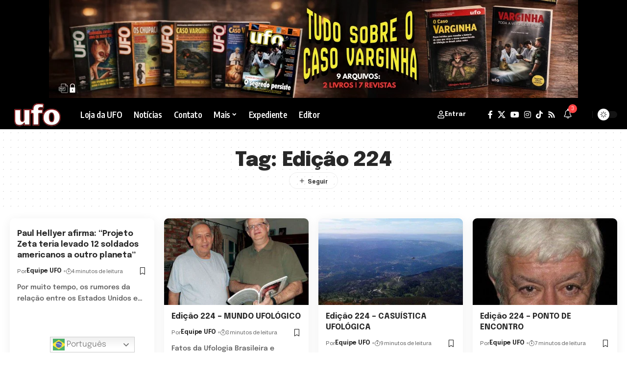

--- FILE ---
content_type: text/html; charset=UTF-8
request_url: https://ufo.com.br/tag/edicao-224/
body_size: 37651
content:
<!DOCTYPE html>
<html lang="pt-BR" prefix="og: https://ogp.me/ns#">
<head>
    <meta charset="UTF-8" />
    <meta http-equiv="X-UA-Compatible" content="IE=edge" />
	<meta name="viewport" content="width=device-width, initial-scale=1.0" />
    <link rel="profile" href="https://gmpg.org/xfn/11" />
	
<!-- Otimização dos mecanismos de pesquisa pelo Rank Math PRO - https://rankmath.com/ -->
<title>Edição 224 Archives - Revista UFO</title>
<meta name="robots" content="follow, index, max-snippet:-1, max-video-preview:-1, max-image-preview:large"/>
<link rel="preconnect" href="https://fonts.gstatic.com" crossorigin><link rel="preload" as="style" onload="this.onload=null;this.rel='stylesheet'" id="rb-preload-gfonts" href="https://fonts.googleapis.com/css?family=Epilogue%3A900%2C700%2C600%7CAlmarai%3A700%2C400%2C800%7COxygen%3A400%2C700%7CEncode+Sans+Condensed%3A400%2C500%2C600%2C700%2C800&amp;display=swap" crossorigin><noscript><link rel="stylesheet" href="https://fonts.googleapis.com/css?family=Epilogue%3A900%2C700%2C600%7CAlmarai%3A700%2C400%2C800%7COxygen%3A400%2C700%7CEncode+Sans+Condensed%3A400%2C500%2C600%2C700%2C800&amp;display=swap"></noscript><link rel="canonical" href="https://ufo.com.br/tag/edicao-224/" />
<link rel="next" href="https://ufo.com.br/tag/edicao-224/page/2/" />
<meta property="og:locale" content="pt_BR" />
<meta property="og:type" content="article" />
<meta property="og:title" content="Edição 224 Archives - Revista UFO" />
<meta property="og:url" content="https://ufo.com.br/tag/edicao-224/" />
<meta property="og:site_name" content="Revista UFO - A maior e mais antiga comunidade de ufologia do mundo." />
<meta property="article:publisher" content="https://www.facebook.com/revistaufo" />
<meta property="og:image" content="https://ufo.com.br/wp-content/uploads/2024/08/LOGO-UFO-3D.png" />
<meta property="og:image:secure_url" content="https://ufo.com.br/wp-content/uploads/2024/08/LOGO-UFO-3D.png" />
<meta property="og:image:width" content="1080" />
<meta property="og:image:height" content="1080" />
<meta property="og:image:type" content="image/png" />
<meta name="twitter:card" content="summary" />
<meta name="twitter:title" content="Edição 224 Archives - Revista UFO" />
<meta name="twitter:image" content="https://ufo.com.br/wp-content/uploads/2024/08/LOGO-UFO-3D.png" />
<meta name="twitter:label1" content="Posts" />
<meta name="twitter:data1" content="29" />
<script type="application/ld+json" class="rank-math-schema-pro">{"@context":"https://schema.org","@graph":[{"@type":"PostOffice","@id":"https://ufo.com.br/#organization","name":"Revista UFO - A maior e mais antiga comunidade de ufologia do mundo.","url":"https://ufo.com.br","sameAs":["https://www.facebook.com/revistaufo"],"email":"suporte@ufo.com.br","logo":{"@type":"ImageObject","@id":"https://ufo.com.br/#logo","url":"https://ufo.com.br/wp-content/uploads/2023/09/01-11-e1694547636930-150x150.jpg","contentUrl":"https://ufo.com.br/wp-content/uploads/2023/09/01-11-e1694547636930-150x150.jpg","caption":"Revista UFO - A maior e mais antiga comunidade de ufologia do mundo.","inLanguage":"pt-BR"},"openingHours":["Monday,Tuesday,Wednesday,Thursday,Friday,Saturday,Sunday 09:00-17:00"],"image":{"@id":"https://ufo.com.br/#logo"}},{"@type":"WebSite","@id":"https://ufo.com.br/#website","url":"https://ufo.com.br","name":"Revista UFO - A maior e mais antiga comunidade de ufologia do mundo.","alternateName":"Revista Brasileira de Ufologia","publisher":{"@id":"https://ufo.com.br/#organization"},"inLanguage":"pt-BR"},{"@type":"BreadcrumbList","@id":"https://ufo.com.br/tag/edicao-224/#breadcrumb","itemListElement":[{"@type":"ListItem","position":"1","item":{"@id":"https://ufo.com.br","name":"Home"}},{"@type":"ListItem","position":"2","item":{"@id":"https://ufo.com.br/tag/edicao-224/","name":"Edi\u00e7\u00e3o 224"}}]},{"@type":"CollectionPage","@id":"https://ufo.com.br/tag/edicao-224/#webpage","url":"https://ufo.com.br/tag/edicao-224/","name":"Edi\u00e7\u00e3o 224 Archives - Revista UFO","isPartOf":{"@id":"https://ufo.com.br/#website"},"inLanguage":"pt-BR","breadcrumb":{"@id":"https://ufo.com.br/tag/edicao-224/#breadcrumb"}}]}</script>
<!-- /Plugin de SEO Rank Math para WordPress -->

<link rel='dns-prefetch' href='//www.googletagmanager.com' />
<link rel='dns-prefetch' href='//pagead2.googlesyndication.com' />
<link rel="alternate" type="application/rss+xml" title="Feed para Revista UFO &raquo;" href="https://ufo.com.br/feed/" />
<link rel="alternate" type="application/rss+xml" title="Feed de comentários para Revista UFO &raquo;" href="https://ufo.com.br/comments/feed/" />
<link rel="alternate" type="application/rss+xml" title="Feed de tag para Revista UFO &raquo; Edição 224" href="https://ufo.com.br/tag/edicao-224/feed/" />
<script type="application/ld+json">{
    "@context": "https://schema.org",
    "@type": "Organization",
    "legalName": "Revista UFO",
    "url": "https://ufo.com.br/",
    "address": {
        "@type": "PostalAddress",
        "streetAddress": "Rua Antonio Maria Coelho, 420 - Centro",
        "addressLocality": "Campo Grande MS",
        "postalCode": "79009-380"
    },
    "email": "contato@ufo.com.br",
    "contactPoint": {
        "@type": "ContactPoint",
        "telephone": "67992438857",
        "contactType": "customer service"
    },
    "logo": "https://ufo.com.br/wp-content/uploads/2024/08/Revista-UFO-Brasil-200-1.png",
    "sameAs": [
        "https://www.facebook.com/revistaufo",
        "https://www.x.com/revistaufo",
        "https://www.youtube.com/@revistaufo.oficial",
        "https://instagram.com/revistaufo",
        "https://www.tiktok.com/@ufo.oficial",
        "https://ufo.com.br/feed/"
    ]
}</script>
<style id='wp-img-auto-sizes-contain-inline-css'>
img:is([sizes=auto i],[sizes^="auto," i]){contain-intrinsic-size:3000px 1500px}
/*# sourceURL=wp-img-auto-sizes-contain-inline-css */
</style>
<link rel='stylesheet' id='fluentform-elementor-widget-css' href='https://ufo.com.br/wp-content/plugins/fluentform/assets/css/fluent-forms-elementor-widget.css?ver=6.1.14' media='all' />
<style id='wp-emoji-styles-inline-css'>

	img.wp-smiley, img.emoji {
		display: inline !important;
		border: none !important;
		box-shadow: none !important;
		height: 1em !important;
		width: 1em !important;
		margin: 0 0.07em !important;
		vertical-align: -0.1em !important;
		background: none !important;
		padding: 0 !important;
	}
/*# sourceURL=wp-emoji-styles-inline-css */
</style>
<link rel='stylesheet' id='wp-block-library-css' href='https://ufo.com.br/wp-includes/css/dist/block-library/style.min.css?ver=6.9' media='all' />
<style id='classic-theme-styles-inline-css'>
/*! This file is auto-generated */
.wp-block-button__link{color:#fff;background-color:#32373c;border-radius:9999px;box-shadow:none;text-decoration:none;padding:calc(.667em + 2px) calc(1.333em + 2px);font-size:1.125em}.wp-block-file__button{background:#32373c;color:#fff;text-decoration:none}
/*# sourceURL=/wp-includes/css/classic-themes.min.css */
</style>
<style id='bp-login-form-style-inline-css'>
.widget_bp_core_login_widget .bp-login-widget-user-avatar{float:left}.widget_bp_core_login_widget .bp-login-widget-user-links{margin-left:70px}#bp-login-widget-form label{display:block;font-weight:600;margin:15px 0 5px;width:auto}#bp-login-widget-form input[type=password],#bp-login-widget-form input[type=text]{background-color:#fafafa;border:1px solid #d6d6d6;border-radius:0;font:inherit;font-size:100%;padding:.5em;width:100%}#bp-login-widget-form .bp-login-widget-register-link,#bp-login-widget-form .login-submit{display:inline;width:-moz-fit-content;width:fit-content}#bp-login-widget-form .bp-login-widget-register-link{margin-left:1em}#bp-login-widget-form .bp-login-widget-register-link a{filter:invert(1)}#bp-login-widget-form .bp-login-widget-pwd-link{font-size:80%}

/*# sourceURL=https://ufo.com.br/wp-content/plugins/buddypress/bp-core/blocks/login-form/index.css */
</style>
<style id='bp-primary-nav-style-inline-css'>
.buddypress_object_nav .bp-navs{background:#0000;clear:both;overflow:hidden}.buddypress_object_nav .bp-navs ul{margin:0;padding:0}.buddypress_object_nav .bp-navs ul li{list-style:none;margin:0}.buddypress_object_nav .bp-navs ul li a,.buddypress_object_nav .bp-navs ul li span{border:0;display:block;padding:5px 10px;text-decoration:none}.buddypress_object_nav .bp-navs ul li .count{background:#eaeaea;border:1px solid #ccc;border-radius:50%;color:#555;display:inline-block;font-size:12px;margin-left:2px;padding:3px 6px;text-align:center;vertical-align:middle}.buddypress_object_nav .bp-navs ul li a .count:empty{display:none}.buddypress_object_nav .bp-navs ul li.last select{max-width:185px}.buddypress_object_nav .bp-navs ul li.current a,.buddypress_object_nav .bp-navs ul li.selected a{color:#333;opacity:1}.buddypress_object_nav .bp-navs ul li.current a .count,.buddypress_object_nav .bp-navs ul li.selected a .count{background-color:#fff}.buddypress_object_nav .bp-navs ul li.dynamic a .count,.buddypress_object_nav .bp-navs ul li.dynamic.current a .count,.buddypress_object_nav .bp-navs ul li.dynamic.selected a .count{background-color:#5087e5;border:0;color:#fafafa}.buddypress_object_nav .bp-navs ul li.dynamic a:hover .count{background-color:#5087e5;border:0;color:#fff}.buddypress_object_nav .main-navs.dir-navs{margin-bottom:20px}.buddypress_object_nav .bp-navs.group-create-links ul li.current a{text-align:center}.buddypress_object_nav .bp-navs.group-create-links ul li:not(.current),.buddypress_object_nav .bp-navs.group-create-links ul li:not(.current) a{color:#767676}.buddypress_object_nav .bp-navs.group-create-links ul li:not(.current) a:focus,.buddypress_object_nav .bp-navs.group-create-links ul li:not(.current) a:hover{background:none;color:#555}.buddypress_object_nav .bp-navs.group-create-links ul li:not(.current) a[disabled]:focus,.buddypress_object_nav .bp-navs.group-create-links ul li:not(.current) a[disabled]:hover{color:#767676}

/*# sourceURL=https://ufo.com.br/wp-content/plugins/buddypress/bp-core/blocks/primary-nav/index.css */
</style>
<style id='bp-member-style-inline-css'>
[data-type="bp/member"] input.components-placeholder__input{border:1px solid #757575;border-radius:2px;flex:1 1 auto;padding:6px 8px}.bp-block-member{position:relative}.bp-block-member .member-content{display:flex}.bp-block-member .user-nicename{display:block}.bp-block-member .user-nicename a{border:none;color:currentColor;text-decoration:none}.bp-block-member .bp-profile-button{width:100%}.bp-block-member .bp-profile-button a.button{bottom:10px;display:inline-block;margin:18px 0 0;position:absolute;right:0}.bp-block-member.has-cover .item-header-avatar,.bp-block-member.has-cover .member-content,.bp-block-member.has-cover .member-description{z-index:2}.bp-block-member.has-cover .member-content,.bp-block-member.has-cover .member-description{padding-top:75px}.bp-block-member.has-cover .bp-member-cover-image{background-color:#c5c5c5;background-position:top;background-repeat:no-repeat;background-size:cover;border:0;display:block;height:150px;left:0;margin:0;padding:0;position:absolute;top:0;width:100%;z-index:1}.bp-block-member img.avatar{height:auto;width:auto}.bp-block-member.avatar-none .item-header-avatar{display:none}.bp-block-member.avatar-none.has-cover{min-height:200px}.bp-block-member.avatar-full{min-height:150px}.bp-block-member.avatar-full .item-header-avatar{width:180px}.bp-block-member.avatar-thumb .member-content{align-items:center;min-height:50px}.bp-block-member.avatar-thumb .item-header-avatar{width:70px}.bp-block-member.avatar-full.has-cover{min-height:300px}.bp-block-member.avatar-full.has-cover .item-header-avatar{width:200px}.bp-block-member.avatar-full.has-cover img.avatar{background:#fffc;border:2px solid #fff;margin-left:20px}.bp-block-member.avatar-thumb.has-cover .item-header-avatar{padding-top:75px}.entry .entry-content .bp-block-member .user-nicename a{border:none;color:currentColor;text-decoration:none}

/*# sourceURL=https://ufo.com.br/wp-content/plugins/buddypress/bp-members/blocks/member/index.css */
</style>
<style id='bp-members-style-inline-css'>
[data-type="bp/members"] .components-placeholder.is-appender{min-height:0}[data-type="bp/members"] .components-placeholder.is-appender .components-placeholder__label:empty{display:none}[data-type="bp/members"] .components-placeholder input.components-placeholder__input{border:1px solid #757575;border-radius:2px;flex:1 1 auto;padding:6px 8px}[data-type="bp/members"].avatar-none .member-description{width:calc(100% - 44px)}[data-type="bp/members"].avatar-full .member-description{width:calc(100% - 224px)}[data-type="bp/members"].avatar-thumb .member-description{width:calc(100% - 114px)}[data-type="bp/members"] .member-content{position:relative}[data-type="bp/members"] .member-content .is-right{position:absolute;right:2px;top:2px}[data-type="bp/members"] .columns-2 .member-content .member-description,[data-type="bp/members"] .columns-3 .member-content .member-description,[data-type="bp/members"] .columns-4 .member-content .member-description{padding-left:44px;width:calc(100% - 44px)}[data-type="bp/members"] .columns-3 .is-right{right:-10px}[data-type="bp/members"] .columns-4 .is-right{right:-50px}.bp-block-members.is-grid{display:flex;flex-wrap:wrap;padding:0}.bp-block-members.is-grid .member-content{margin:0 1.25em 1.25em 0;width:100%}@media(min-width:600px){.bp-block-members.columns-2 .member-content{width:calc(50% - .625em)}.bp-block-members.columns-2 .member-content:nth-child(2n){margin-right:0}.bp-block-members.columns-3 .member-content{width:calc(33.33333% - .83333em)}.bp-block-members.columns-3 .member-content:nth-child(3n){margin-right:0}.bp-block-members.columns-4 .member-content{width:calc(25% - .9375em)}.bp-block-members.columns-4 .member-content:nth-child(4n){margin-right:0}}.bp-block-members .member-content{display:flex;flex-direction:column;padding-bottom:1em;text-align:center}.bp-block-members .member-content .item-header-avatar,.bp-block-members .member-content .member-description{width:100%}.bp-block-members .member-content .item-header-avatar{margin:0 auto}.bp-block-members .member-content .item-header-avatar img.avatar{display:inline-block}@media(min-width:600px){.bp-block-members .member-content{flex-direction:row;text-align:left}.bp-block-members .member-content .item-header-avatar,.bp-block-members .member-content .member-description{width:auto}.bp-block-members .member-content .item-header-avatar{margin:0}}.bp-block-members .member-content .user-nicename{display:block}.bp-block-members .member-content .user-nicename a{border:none;color:currentColor;text-decoration:none}.bp-block-members .member-content time{color:#767676;display:block;font-size:80%}.bp-block-members.avatar-none .item-header-avatar{display:none}.bp-block-members.avatar-full{min-height:190px}.bp-block-members.avatar-full .item-header-avatar{width:180px}.bp-block-members.avatar-thumb .member-content{min-height:80px}.bp-block-members.avatar-thumb .item-header-avatar{width:70px}.bp-block-members.columns-2 .member-content,.bp-block-members.columns-3 .member-content,.bp-block-members.columns-4 .member-content{display:block;text-align:center}.bp-block-members.columns-2 .member-content .item-header-avatar,.bp-block-members.columns-3 .member-content .item-header-avatar,.bp-block-members.columns-4 .member-content .item-header-avatar{margin:0 auto}.bp-block-members img.avatar{height:auto;max-width:-moz-fit-content;max-width:fit-content;width:auto}.bp-block-members .member-content.has-activity{align-items:center}.bp-block-members .member-content.has-activity .item-header-avatar{padding-right:1em}.bp-block-members .member-content.has-activity .wp-block-quote{margin-bottom:0;text-align:left}.bp-block-members .member-content.has-activity .wp-block-quote cite a,.entry .entry-content .bp-block-members .user-nicename a{border:none;color:currentColor;text-decoration:none}

/*# sourceURL=https://ufo.com.br/wp-content/plugins/buddypress/bp-members/blocks/members/index.css */
</style>
<style id='bp-dynamic-members-style-inline-css'>
.bp-dynamic-block-container .item-options{font-size:.5em;margin:0 0 1em;padding:1em 0}.bp-dynamic-block-container .item-options a.selected{font-weight:600}.bp-dynamic-block-container ul.item-list{list-style:none;margin:1em 0;padding-left:0}.bp-dynamic-block-container ul.item-list li{margin-bottom:1em}.bp-dynamic-block-container ul.item-list li:after,.bp-dynamic-block-container ul.item-list li:before{content:" ";display:table}.bp-dynamic-block-container ul.item-list li:after{clear:both}.bp-dynamic-block-container ul.item-list li .item-avatar{float:left;width:60px}.bp-dynamic-block-container ul.item-list li .item{margin-left:70px}

/*# sourceURL=https://ufo.com.br/wp-content/plugins/buddypress/bp-members/blocks/dynamic-members/index.css */
</style>
<style id='bp-online-members-style-inline-css'>
.widget_bp_core_whos_online_widget .avatar-block,[data-type="bp/online-members"] .avatar-block{display:flex;flex-flow:row wrap}.widget_bp_core_whos_online_widget .avatar-block img,[data-type="bp/online-members"] .avatar-block img{margin:.5em}

/*# sourceURL=https://ufo.com.br/wp-content/plugins/buddypress/bp-members/blocks/online-members/index.css */
</style>
<style id='bp-active-members-style-inline-css'>
.widget_bp_core_recently_active_widget .avatar-block,[data-type="bp/active-members"] .avatar-block{display:flex;flex-flow:row wrap}.widget_bp_core_recently_active_widget .avatar-block img,[data-type="bp/active-members"] .avatar-block img{margin:.5em}

/*# sourceURL=https://ufo.com.br/wp-content/plugins/buddypress/bp-members/blocks/active-members/index.css */
</style>
<style id='bp-latest-activities-style-inline-css'>
.bp-latest-activities .components-flex.components-select-control select[multiple]{height:auto;padding:0 8px}.bp-latest-activities .components-flex.components-select-control select[multiple]+.components-input-control__suffix svg{display:none}.bp-latest-activities-block a,.entry .entry-content .bp-latest-activities-block a{border:none;text-decoration:none}.bp-latest-activities-block .activity-list.item-list blockquote{border:none;padding:0}.bp-latest-activities-block .activity-list.item-list blockquote .activity-item:not(.mini){box-shadow:1px 0 4px #00000026;padding:0 1em;position:relative}.bp-latest-activities-block .activity-list.item-list blockquote .activity-item:not(.mini):after,.bp-latest-activities-block .activity-list.item-list blockquote .activity-item:not(.mini):before{border-color:#0000;border-style:solid;content:"";display:block;height:0;left:15px;position:absolute;width:0}.bp-latest-activities-block .activity-list.item-list blockquote .activity-item:not(.mini):before{border-top-color:#00000026;border-width:9px;bottom:-18px;left:14px}.bp-latest-activities-block .activity-list.item-list blockquote .activity-item:not(.mini):after{border-top-color:#fff;border-width:8px;bottom:-16px}.bp-latest-activities-block .activity-list.item-list blockquote .activity-item.mini .avatar{display:inline-block;height:20px;margin-right:2px;vertical-align:middle;width:20px}.bp-latest-activities-block .activity-list.item-list footer{align-items:center;display:flex}.bp-latest-activities-block .activity-list.item-list footer img.avatar{border:none;display:inline-block;margin-right:.5em}.bp-latest-activities-block .activity-list.item-list footer .activity-time-since{font-size:90%}.bp-latest-activities-block .widget-error{border-left:4px solid #0b80a4;box-shadow:1px 0 4px #00000026}.bp-latest-activities-block .widget-error p{padding:0 1em}

/*# sourceURL=https://ufo.com.br/wp-content/plugins/buddypress/bp-activity/blocks/latest-activities/index.css */
</style>
<style id='bp-friends-style-inline-css'>
.bp-dynamic-block-container .item-options{font-size:.5em;margin:0 0 1em;padding:1em 0}.bp-dynamic-block-container .item-options a.selected{font-weight:600}.bp-dynamic-block-container ul.item-list{list-style:none;margin:1em 0;padding-left:0}.bp-dynamic-block-container ul.item-list li{margin-bottom:1em}.bp-dynamic-block-container ul.item-list li:after,.bp-dynamic-block-container ul.item-list li:before{content:" ";display:table}.bp-dynamic-block-container ul.item-list li:after{clear:both}.bp-dynamic-block-container ul.item-list li .item-avatar{float:left;width:60px}.bp-dynamic-block-container ul.item-list li .item{margin-left:70px}

/*# sourceURL=https://ufo.com.br/wp-content/plugins/buddypress/bp-friends/blocks/dynamic-friends/index.css */
</style>
<style id='bp-group-style-inline-css'>
[data-type="bp/group"] input.components-placeholder__input{border:1px solid #757575;border-radius:2px;flex:1 1 auto;padding:6px 8px}.bp-block-group{position:relative}.bp-block-group .group-content{display:flex}.bp-block-group .group-description{width:100%}.bp-block-group .group-description-content{margin-bottom:18px;width:100%}.bp-block-group .bp-profile-button{overflow:hidden;width:100%}.bp-block-group .bp-profile-button a.button{margin:18px 0 0}.bp-block-group.has-cover .group-content,.bp-block-group.has-cover .group-description,.bp-block-group.has-cover .item-header-avatar{z-index:2}.bp-block-group.has-cover .group-content,.bp-block-group.has-cover .group-description{padding-top:75px}.bp-block-group.has-cover .bp-group-cover-image{background-color:#c5c5c5;background-position:top;background-repeat:no-repeat;background-size:cover;border:0;display:block;height:150px;left:0;margin:0;padding:0;position:absolute;top:0;width:100%;z-index:1}.bp-block-group img.avatar{height:auto;width:auto}.bp-block-group.avatar-none .item-header-avatar{display:none}.bp-block-group.avatar-full{min-height:150px}.bp-block-group.avatar-full .item-header-avatar{width:180px}.bp-block-group.avatar-full .group-description{padding-left:35px}.bp-block-group.avatar-thumb .item-header-avatar{width:70px}.bp-block-group.avatar-thumb .item-header-avatar img.avatar{margin-top:15px}.bp-block-group.avatar-none.has-cover{min-height:200px}.bp-block-group.avatar-none.has-cover .item-header-avatar{padding-top:75px}.bp-block-group.avatar-full.has-cover{min-height:300px}.bp-block-group.avatar-full.has-cover .item-header-avatar{width:200px}.bp-block-group.avatar-full.has-cover img.avatar{background:#fffc;border:2px solid #fff;margin-left:20px}.bp-block-group.avatar-thumb:not(.has-description) .group-content{align-items:center;min-height:50px}.bp-block-group.avatar-thumb.has-cover .item-header-avatar{padding-top:75px}.bp-block-group.has-description .bp-profile-button a.button{display:block;float:right}

/*# sourceURL=https://ufo.com.br/wp-content/plugins/buddypress/bp-groups/blocks/group/index.css */
</style>
<style id='bp-groups-style-inline-css'>
[data-type="bp/groups"] .components-placeholder.is-appender{min-height:0}[data-type="bp/groups"] .components-placeholder.is-appender .components-placeholder__label:empty{display:none}[data-type="bp/groups"] .components-placeholder input.components-placeholder__input{border:1px solid #757575;border-radius:2px;flex:1 1 auto;padding:6px 8px}[data-type="bp/groups"].avatar-none .group-description{width:calc(100% - 44px)}[data-type="bp/groups"].avatar-full .group-description{width:calc(100% - 224px)}[data-type="bp/groups"].avatar-thumb .group-description{width:calc(100% - 114px)}[data-type="bp/groups"] .group-content{position:relative}[data-type="bp/groups"] .group-content .is-right{position:absolute;right:2px;top:2px}[data-type="bp/groups"] .columns-2 .group-content .group-description,[data-type="bp/groups"] .columns-3 .group-content .group-description,[data-type="bp/groups"] .columns-4 .group-content .group-description{padding-left:44px;width:calc(100% - 44px)}[data-type="bp/groups"] .columns-3 .is-right{right:-10px}[data-type="bp/groups"] .columns-4 .is-right{right:-50px}.bp-block-groups.is-grid{display:flex;flex-wrap:wrap;padding:0}.bp-block-groups.is-grid .group-content{margin:0 1.25em 1.25em 0;width:100%}@media(min-width:600px){.bp-block-groups.columns-2 .group-content{width:calc(50% - .625em)}.bp-block-groups.columns-2 .group-content:nth-child(2n){margin-right:0}.bp-block-groups.columns-3 .group-content{width:calc(33.33333% - .83333em)}.bp-block-groups.columns-3 .group-content:nth-child(3n){margin-right:0}.bp-block-groups.columns-4 .group-content{width:calc(25% - .9375em)}.bp-block-groups.columns-4 .group-content:nth-child(4n){margin-right:0}}.bp-block-groups .group-content{display:flex;flex-direction:column;padding-bottom:1em;text-align:center}.bp-block-groups .group-content .group-description,.bp-block-groups .group-content .item-header-avatar{width:100%}.bp-block-groups .group-content .item-header-avatar{margin:0 auto}.bp-block-groups .group-content .item-header-avatar img.avatar{display:inline-block}@media(min-width:600px){.bp-block-groups .group-content{flex-direction:row;text-align:left}.bp-block-groups .group-content .group-description,.bp-block-groups .group-content .item-header-avatar{width:auto}.bp-block-groups .group-content .item-header-avatar{margin:0}}.bp-block-groups .group-content time{color:#767676;display:block;font-size:80%}.bp-block-groups.avatar-none .item-header-avatar{display:none}.bp-block-groups.avatar-full{min-height:190px}.bp-block-groups.avatar-full .item-header-avatar{width:180px}.bp-block-groups.avatar-thumb .group-content{min-height:80px}.bp-block-groups.avatar-thumb .item-header-avatar{width:70px}.bp-block-groups.columns-2 .group-content,.bp-block-groups.columns-3 .group-content,.bp-block-groups.columns-4 .group-content{display:block;text-align:center}.bp-block-groups.columns-2 .group-content .item-header-avatar,.bp-block-groups.columns-3 .group-content .item-header-avatar,.bp-block-groups.columns-4 .group-content .item-header-avatar{margin:0 auto}.bp-block-groups img.avatar{height:auto;max-width:-moz-fit-content;max-width:fit-content;width:auto}.bp-block-groups .member-content.has-description{align-items:center}.bp-block-groups .member-content.has-description .item-header-avatar{padding-right:1em}.bp-block-groups .member-content.has-description .group-description-content{margin-bottom:0;text-align:left}

/*# sourceURL=https://ufo.com.br/wp-content/plugins/buddypress/bp-groups/blocks/groups/index.css */
</style>
<style id='bp-dynamic-groups-style-inline-css'>
.bp-dynamic-block-container .item-options{font-size:.5em;margin:0 0 1em;padding:1em 0}.bp-dynamic-block-container .item-options a.selected{font-weight:600}.bp-dynamic-block-container ul.item-list{list-style:none;margin:1em 0;padding-left:0}.bp-dynamic-block-container ul.item-list li{margin-bottom:1em}.bp-dynamic-block-container ul.item-list li:after,.bp-dynamic-block-container ul.item-list li:before{content:" ";display:table}.bp-dynamic-block-container ul.item-list li:after{clear:both}.bp-dynamic-block-container ul.item-list li .item-avatar{float:left;width:60px}.bp-dynamic-block-container ul.item-list li .item{margin-left:70px}

/*# sourceURL=https://ufo.com.br/wp-content/plugins/buddypress/bp-groups/blocks/dynamic-groups/index.css */
</style>
<style id='bp-sitewide-notices-style-inline-css'>
.bp-sitewide-notice-block .bp-screen-reader-text,[data-type="bp/sitewide-notices"] .bp-screen-reader-text{border:0;clip:rect(0 0 0 0);height:1px;margin:-1px;overflow:hidden;padding:0;position:absolute;width:1px;word-wrap:normal!important}.bp-sitewide-notice-block [data-bp-tooltip]:after,[data-type="bp/sitewide-notices"] [data-bp-tooltip]:after{background-color:#fff;border:1px solid #737373;border-radius:1px;box-shadow:4px 4px 8px #0003;color:#333;content:attr(data-bp-tooltip);display:none;font-family:Helvetica Neue,Helvetica,Arial,san-serif;font-size:12px;font-weight:400;letter-spacing:normal;line-height:1.25;max-width:200px;opacity:0;padding:5px 8px;pointer-events:none;position:absolute;text-shadow:none;text-transform:none;transform:translateZ(0);transition:all 1.5s ease;visibility:hidden;white-space:nowrap;word-wrap:break-word;z-index:100000}.bp-sitewide-notice-block .bp-tooltip:after,[data-type="bp/sitewide-notices"] .bp-tooltip:after{left:50%;margin-top:7px;top:110%;transform:translate(-50%)}.bp-sitewide-notice-block{border-left:4px solid #ff853c;padding-left:1em;position:relative}.bp-sitewide-notice-block h2:before{background:none;border:none}.bp-sitewide-notice-block .dismiss-notice{background-color:#0000;border:1px solid #ff853c;color:#ff853c;display:block;padding:.2em .5em;position:absolute;right:.5em;top:.5em;width:-moz-fit-content;width:fit-content}.bp-sitewide-notice-block .dismiss-notice:hover{background-color:#ff853c;color:#fff}

/*# sourceURL=https://ufo.com.br/wp-content/plugins/buddypress/bp-messages/blocks/sitewide-notices/index.css */
</style>
<link rel='stylesheet' id='foxiz-elements-css' href='https://ufo.com.br/wp-content/plugins/foxiz-core/lib/foxiz-elements/public/style.css?ver=3.1' media='all' />
<style id='global-styles-inline-css'>
:root{--wp--preset--aspect-ratio--square: 1;--wp--preset--aspect-ratio--4-3: 4/3;--wp--preset--aspect-ratio--3-4: 3/4;--wp--preset--aspect-ratio--3-2: 3/2;--wp--preset--aspect-ratio--2-3: 2/3;--wp--preset--aspect-ratio--16-9: 16/9;--wp--preset--aspect-ratio--9-16: 9/16;--wp--preset--color--black: #000000;--wp--preset--color--cyan-bluish-gray: #abb8c3;--wp--preset--color--white: #ffffff;--wp--preset--color--pale-pink: #f78da7;--wp--preset--color--vivid-red: #cf2e2e;--wp--preset--color--luminous-vivid-orange: #ff6900;--wp--preset--color--luminous-vivid-amber: #fcb900;--wp--preset--color--light-green-cyan: #7bdcb5;--wp--preset--color--vivid-green-cyan: #00d084;--wp--preset--color--pale-cyan-blue: #8ed1fc;--wp--preset--color--vivid-cyan-blue: #0693e3;--wp--preset--color--vivid-purple: #9b51e0;--wp--preset--gradient--vivid-cyan-blue-to-vivid-purple: linear-gradient(135deg,rgb(6,147,227) 0%,rgb(155,81,224) 100%);--wp--preset--gradient--light-green-cyan-to-vivid-green-cyan: linear-gradient(135deg,rgb(122,220,180) 0%,rgb(0,208,130) 100%);--wp--preset--gradient--luminous-vivid-amber-to-luminous-vivid-orange: linear-gradient(135deg,rgb(252,185,0) 0%,rgb(255,105,0) 100%);--wp--preset--gradient--luminous-vivid-orange-to-vivid-red: linear-gradient(135deg,rgb(255,105,0) 0%,rgb(207,46,46) 100%);--wp--preset--gradient--very-light-gray-to-cyan-bluish-gray: linear-gradient(135deg,rgb(238,238,238) 0%,rgb(169,184,195) 100%);--wp--preset--gradient--cool-to-warm-spectrum: linear-gradient(135deg,rgb(74,234,220) 0%,rgb(151,120,209) 20%,rgb(207,42,186) 40%,rgb(238,44,130) 60%,rgb(251,105,98) 80%,rgb(254,248,76) 100%);--wp--preset--gradient--blush-light-purple: linear-gradient(135deg,rgb(255,206,236) 0%,rgb(152,150,240) 100%);--wp--preset--gradient--blush-bordeaux: linear-gradient(135deg,rgb(254,205,165) 0%,rgb(254,45,45) 50%,rgb(107,0,62) 100%);--wp--preset--gradient--luminous-dusk: linear-gradient(135deg,rgb(255,203,112) 0%,rgb(199,81,192) 50%,rgb(65,88,208) 100%);--wp--preset--gradient--pale-ocean: linear-gradient(135deg,rgb(255,245,203) 0%,rgb(182,227,212) 50%,rgb(51,167,181) 100%);--wp--preset--gradient--electric-grass: linear-gradient(135deg,rgb(202,248,128) 0%,rgb(113,206,126) 100%);--wp--preset--gradient--midnight: linear-gradient(135deg,rgb(2,3,129) 0%,rgb(40,116,252) 100%);--wp--preset--font-size--small: 13px;--wp--preset--font-size--medium: 20px;--wp--preset--font-size--large: 36px;--wp--preset--font-size--x-large: 42px;--wp--preset--spacing--20: 0.44rem;--wp--preset--spacing--30: 0.67rem;--wp--preset--spacing--40: 1rem;--wp--preset--spacing--50: 1.5rem;--wp--preset--spacing--60: 2.25rem;--wp--preset--spacing--70: 3.38rem;--wp--preset--spacing--80: 5.06rem;--wp--preset--shadow--natural: 6px 6px 9px rgba(0, 0, 0, 0.2);--wp--preset--shadow--deep: 12px 12px 50px rgba(0, 0, 0, 0.4);--wp--preset--shadow--sharp: 6px 6px 0px rgba(0, 0, 0, 0.2);--wp--preset--shadow--outlined: 6px 6px 0px -3px rgb(255, 255, 255), 6px 6px rgb(0, 0, 0);--wp--preset--shadow--crisp: 6px 6px 0px rgb(0, 0, 0);}:where(.is-layout-flex){gap: 0.5em;}:where(.is-layout-grid){gap: 0.5em;}body .is-layout-flex{display: flex;}.is-layout-flex{flex-wrap: wrap;align-items: center;}.is-layout-flex > :is(*, div){margin: 0;}body .is-layout-grid{display: grid;}.is-layout-grid > :is(*, div){margin: 0;}:where(.wp-block-columns.is-layout-flex){gap: 2em;}:where(.wp-block-columns.is-layout-grid){gap: 2em;}:where(.wp-block-post-template.is-layout-flex){gap: 1.25em;}:where(.wp-block-post-template.is-layout-grid){gap: 1.25em;}.has-black-color{color: var(--wp--preset--color--black) !important;}.has-cyan-bluish-gray-color{color: var(--wp--preset--color--cyan-bluish-gray) !important;}.has-white-color{color: var(--wp--preset--color--white) !important;}.has-pale-pink-color{color: var(--wp--preset--color--pale-pink) !important;}.has-vivid-red-color{color: var(--wp--preset--color--vivid-red) !important;}.has-luminous-vivid-orange-color{color: var(--wp--preset--color--luminous-vivid-orange) !important;}.has-luminous-vivid-amber-color{color: var(--wp--preset--color--luminous-vivid-amber) !important;}.has-light-green-cyan-color{color: var(--wp--preset--color--light-green-cyan) !important;}.has-vivid-green-cyan-color{color: var(--wp--preset--color--vivid-green-cyan) !important;}.has-pale-cyan-blue-color{color: var(--wp--preset--color--pale-cyan-blue) !important;}.has-vivid-cyan-blue-color{color: var(--wp--preset--color--vivid-cyan-blue) !important;}.has-vivid-purple-color{color: var(--wp--preset--color--vivid-purple) !important;}.has-black-background-color{background-color: var(--wp--preset--color--black) !important;}.has-cyan-bluish-gray-background-color{background-color: var(--wp--preset--color--cyan-bluish-gray) !important;}.has-white-background-color{background-color: var(--wp--preset--color--white) !important;}.has-pale-pink-background-color{background-color: var(--wp--preset--color--pale-pink) !important;}.has-vivid-red-background-color{background-color: var(--wp--preset--color--vivid-red) !important;}.has-luminous-vivid-orange-background-color{background-color: var(--wp--preset--color--luminous-vivid-orange) !important;}.has-luminous-vivid-amber-background-color{background-color: var(--wp--preset--color--luminous-vivid-amber) !important;}.has-light-green-cyan-background-color{background-color: var(--wp--preset--color--light-green-cyan) !important;}.has-vivid-green-cyan-background-color{background-color: var(--wp--preset--color--vivid-green-cyan) !important;}.has-pale-cyan-blue-background-color{background-color: var(--wp--preset--color--pale-cyan-blue) !important;}.has-vivid-cyan-blue-background-color{background-color: var(--wp--preset--color--vivid-cyan-blue) !important;}.has-vivid-purple-background-color{background-color: var(--wp--preset--color--vivid-purple) !important;}.has-black-border-color{border-color: var(--wp--preset--color--black) !important;}.has-cyan-bluish-gray-border-color{border-color: var(--wp--preset--color--cyan-bluish-gray) !important;}.has-white-border-color{border-color: var(--wp--preset--color--white) !important;}.has-pale-pink-border-color{border-color: var(--wp--preset--color--pale-pink) !important;}.has-vivid-red-border-color{border-color: var(--wp--preset--color--vivid-red) !important;}.has-luminous-vivid-orange-border-color{border-color: var(--wp--preset--color--luminous-vivid-orange) !important;}.has-luminous-vivid-amber-border-color{border-color: var(--wp--preset--color--luminous-vivid-amber) !important;}.has-light-green-cyan-border-color{border-color: var(--wp--preset--color--light-green-cyan) !important;}.has-vivid-green-cyan-border-color{border-color: var(--wp--preset--color--vivid-green-cyan) !important;}.has-pale-cyan-blue-border-color{border-color: var(--wp--preset--color--pale-cyan-blue) !important;}.has-vivid-cyan-blue-border-color{border-color: var(--wp--preset--color--vivid-cyan-blue) !important;}.has-vivid-purple-border-color{border-color: var(--wp--preset--color--vivid-purple) !important;}.has-vivid-cyan-blue-to-vivid-purple-gradient-background{background: var(--wp--preset--gradient--vivid-cyan-blue-to-vivid-purple) !important;}.has-light-green-cyan-to-vivid-green-cyan-gradient-background{background: var(--wp--preset--gradient--light-green-cyan-to-vivid-green-cyan) !important;}.has-luminous-vivid-amber-to-luminous-vivid-orange-gradient-background{background: var(--wp--preset--gradient--luminous-vivid-amber-to-luminous-vivid-orange) !important;}.has-luminous-vivid-orange-to-vivid-red-gradient-background{background: var(--wp--preset--gradient--luminous-vivid-orange-to-vivid-red) !important;}.has-very-light-gray-to-cyan-bluish-gray-gradient-background{background: var(--wp--preset--gradient--very-light-gray-to-cyan-bluish-gray) !important;}.has-cool-to-warm-spectrum-gradient-background{background: var(--wp--preset--gradient--cool-to-warm-spectrum) !important;}.has-blush-light-purple-gradient-background{background: var(--wp--preset--gradient--blush-light-purple) !important;}.has-blush-bordeaux-gradient-background{background: var(--wp--preset--gradient--blush-bordeaux) !important;}.has-luminous-dusk-gradient-background{background: var(--wp--preset--gradient--luminous-dusk) !important;}.has-pale-ocean-gradient-background{background: var(--wp--preset--gradient--pale-ocean) !important;}.has-electric-grass-gradient-background{background: var(--wp--preset--gradient--electric-grass) !important;}.has-midnight-gradient-background{background: var(--wp--preset--gradient--midnight) !important;}.has-small-font-size{font-size: var(--wp--preset--font-size--small) !important;}.has-medium-font-size{font-size: var(--wp--preset--font-size--medium) !important;}.has-large-font-size{font-size: var(--wp--preset--font-size--large) !important;}.has-x-large-font-size{font-size: var(--wp--preset--font-size--x-large) !important;}
:where(.wp-block-post-template.is-layout-flex){gap: 1.25em;}:where(.wp-block-post-template.is-layout-grid){gap: 1.25em;}
:where(.wp-block-term-template.is-layout-flex){gap: 1.25em;}:where(.wp-block-term-template.is-layout-grid){gap: 1.25em;}
:where(.wp-block-columns.is-layout-flex){gap: 2em;}:where(.wp-block-columns.is-layout-grid){gap: 2em;}
:root :where(.wp-block-pullquote){font-size: 1.5em;line-height: 1.6;}
/*# sourceURL=global-styles-inline-css */
</style>
<link rel='stylesheet' id='__EPYT__style-css' href='https://ufo.com.br/wp-content/plugins/youtube-embed-plus/styles/ytprefs.min.css?ver=14.2.4' media='all' />
<style id='__EPYT__style-inline-css'>

                .epyt-gallery-thumb {
                        width: 33.333%;
                }
                
/*# sourceURL=__EPYT__style-inline-css */
</style>
<link rel='stylesheet' id='elementor-frontend-css' href='https://ufo.com.br/wp-content/uploads/elementor/css/custom-frontend.min.css?ver=1769388260' media='all' />
<style id='elementor-frontend-inline-css'>
@-webkit-keyframes ha_fadeIn{0%{opacity:0}to{opacity:1}}@keyframes ha_fadeIn{0%{opacity:0}to{opacity:1}}@-webkit-keyframes ha_zoomIn{0%{opacity:0;-webkit-transform:scale3d(.3,.3,.3);transform:scale3d(.3,.3,.3)}50%{opacity:1}}@keyframes ha_zoomIn{0%{opacity:0;-webkit-transform:scale3d(.3,.3,.3);transform:scale3d(.3,.3,.3)}50%{opacity:1}}@-webkit-keyframes ha_rollIn{0%{opacity:0;-webkit-transform:translate3d(-100%,0,0) rotate3d(0,0,1,-120deg);transform:translate3d(-100%,0,0) rotate3d(0,0,1,-120deg)}to{opacity:1}}@keyframes ha_rollIn{0%{opacity:0;-webkit-transform:translate3d(-100%,0,0) rotate3d(0,0,1,-120deg);transform:translate3d(-100%,0,0) rotate3d(0,0,1,-120deg)}to{opacity:1}}@-webkit-keyframes ha_bounce{0%,20%,53%,to{-webkit-animation-timing-function:cubic-bezier(.215,.61,.355,1);animation-timing-function:cubic-bezier(.215,.61,.355,1)}40%,43%{-webkit-transform:translate3d(0,-30px,0) scaleY(1.1);transform:translate3d(0,-30px,0) scaleY(1.1);-webkit-animation-timing-function:cubic-bezier(.755,.05,.855,.06);animation-timing-function:cubic-bezier(.755,.05,.855,.06)}70%{-webkit-transform:translate3d(0,-15px,0) scaleY(1.05);transform:translate3d(0,-15px,0) scaleY(1.05);-webkit-animation-timing-function:cubic-bezier(.755,.05,.855,.06);animation-timing-function:cubic-bezier(.755,.05,.855,.06)}80%{-webkit-transition-timing-function:cubic-bezier(.215,.61,.355,1);transition-timing-function:cubic-bezier(.215,.61,.355,1);-webkit-transform:translate3d(0,0,0) scaleY(.95);transform:translate3d(0,0,0) scaleY(.95)}90%{-webkit-transform:translate3d(0,-4px,0) scaleY(1.02);transform:translate3d(0,-4px,0) scaleY(1.02)}}@keyframes ha_bounce{0%,20%,53%,to{-webkit-animation-timing-function:cubic-bezier(.215,.61,.355,1);animation-timing-function:cubic-bezier(.215,.61,.355,1)}40%,43%{-webkit-transform:translate3d(0,-30px,0) scaleY(1.1);transform:translate3d(0,-30px,0) scaleY(1.1);-webkit-animation-timing-function:cubic-bezier(.755,.05,.855,.06);animation-timing-function:cubic-bezier(.755,.05,.855,.06)}70%{-webkit-transform:translate3d(0,-15px,0) scaleY(1.05);transform:translate3d(0,-15px,0) scaleY(1.05);-webkit-animation-timing-function:cubic-bezier(.755,.05,.855,.06);animation-timing-function:cubic-bezier(.755,.05,.855,.06)}80%{-webkit-transition-timing-function:cubic-bezier(.215,.61,.355,1);transition-timing-function:cubic-bezier(.215,.61,.355,1);-webkit-transform:translate3d(0,0,0) scaleY(.95);transform:translate3d(0,0,0) scaleY(.95)}90%{-webkit-transform:translate3d(0,-4px,0) scaleY(1.02);transform:translate3d(0,-4px,0) scaleY(1.02)}}@-webkit-keyframes ha_bounceIn{0%,20%,40%,60%,80%,to{-webkit-animation-timing-function:cubic-bezier(.215,.61,.355,1);animation-timing-function:cubic-bezier(.215,.61,.355,1)}0%{opacity:0;-webkit-transform:scale3d(.3,.3,.3);transform:scale3d(.3,.3,.3)}20%{-webkit-transform:scale3d(1.1,1.1,1.1);transform:scale3d(1.1,1.1,1.1)}40%{-webkit-transform:scale3d(.9,.9,.9);transform:scale3d(.9,.9,.9)}60%{opacity:1;-webkit-transform:scale3d(1.03,1.03,1.03);transform:scale3d(1.03,1.03,1.03)}80%{-webkit-transform:scale3d(.97,.97,.97);transform:scale3d(.97,.97,.97)}to{opacity:1}}@keyframes ha_bounceIn{0%,20%,40%,60%,80%,to{-webkit-animation-timing-function:cubic-bezier(.215,.61,.355,1);animation-timing-function:cubic-bezier(.215,.61,.355,1)}0%{opacity:0;-webkit-transform:scale3d(.3,.3,.3);transform:scale3d(.3,.3,.3)}20%{-webkit-transform:scale3d(1.1,1.1,1.1);transform:scale3d(1.1,1.1,1.1)}40%{-webkit-transform:scale3d(.9,.9,.9);transform:scale3d(.9,.9,.9)}60%{opacity:1;-webkit-transform:scale3d(1.03,1.03,1.03);transform:scale3d(1.03,1.03,1.03)}80%{-webkit-transform:scale3d(.97,.97,.97);transform:scale3d(.97,.97,.97)}to{opacity:1}}@-webkit-keyframes ha_flipInX{0%{opacity:0;-webkit-transform:perspective(400px) rotate3d(1,0,0,90deg);transform:perspective(400px) rotate3d(1,0,0,90deg);-webkit-animation-timing-function:ease-in;animation-timing-function:ease-in}40%{-webkit-transform:perspective(400px) rotate3d(1,0,0,-20deg);transform:perspective(400px) rotate3d(1,0,0,-20deg);-webkit-animation-timing-function:ease-in;animation-timing-function:ease-in}60%{opacity:1;-webkit-transform:perspective(400px) rotate3d(1,0,0,10deg);transform:perspective(400px) rotate3d(1,0,0,10deg)}80%{-webkit-transform:perspective(400px) rotate3d(1,0,0,-5deg);transform:perspective(400px) rotate3d(1,0,0,-5deg)}}@keyframes ha_flipInX{0%{opacity:0;-webkit-transform:perspective(400px) rotate3d(1,0,0,90deg);transform:perspective(400px) rotate3d(1,0,0,90deg);-webkit-animation-timing-function:ease-in;animation-timing-function:ease-in}40%{-webkit-transform:perspective(400px) rotate3d(1,0,0,-20deg);transform:perspective(400px) rotate3d(1,0,0,-20deg);-webkit-animation-timing-function:ease-in;animation-timing-function:ease-in}60%{opacity:1;-webkit-transform:perspective(400px) rotate3d(1,0,0,10deg);transform:perspective(400px) rotate3d(1,0,0,10deg)}80%{-webkit-transform:perspective(400px) rotate3d(1,0,0,-5deg);transform:perspective(400px) rotate3d(1,0,0,-5deg)}}@-webkit-keyframes ha_flipInY{0%{opacity:0;-webkit-transform:perspective(400px) rotate3d(0,1,0,90deg);transform:perspective(400px) rotate3d(0,1,0,90deg);-webkit-animation-timing-function:ease-in;animation-timing-function:ease-in}40%{-webkit-transform:perspective(400px) rotate3d(0,1,0,-20deg);transform:perspective(400px) rotate3d(0,1,0,-20deg);-webkit-animation-timing-function:ease-in;animation-timing-function:ease-in}60%{opacity:1;-webkit-transform:perspective(400px) rotate3d(0,1,0,10deg);transform:perspective(400px) rotate3d(0,1,0,10deg)}80%{-webkit-transform:perspective(400px) rotate3d(0,1,0,-5deg);transform:perspective(400px) rotate3d(0,1,0,-5deg)}}@keyframes ha_flipInY{0%{opacity:0;-webkit-transform:perspective(400px) rotate3d(0,1,0,90deg);transform:perspective(400px) rotate3d(0,1,0,90deg);-webkit-animation-timing-function:ease-in;animation-timing-function:ease-in}40%{-webkit-transform:perspective(400px) rotate3d(0,1,0,-20deg);transform:perspective(400px) rotate3d(0,1,0,-20deg);-webkit-animation-timing-function:ease-in;animation-timing-function:ease-in}60%{opacity:1;-webkit-transform:perspective(400px) rotate3d(0,1,0,10deg);transform:perspective(400px) rotate3d(0,1,0,10deg)}80%{-webkit-transform:perspective(400px) rotate3d(0,1,0,-5deg);transform:perspective(400px) rotate3d(0,1,0,-5deg)}}@-webkit-keyframes ha_swing{20%{-webkit-transform:rotate3d(0,0,1,15deg);transform:rotate3d(0,0,1,15deg)}40%{-webkit-transform:rotate3d(0,0,1,-10deg);transform:rotate3d(0,0,1,-10deg)}60%{-webkit-transform:rotate3d(0,0,1,5deg);transform:rotate3d(0,0,1,5deg)}80%{-webkit-transform:rotate3d(0,0,1,-5deg);transform:rotate3d(0,0,1,-5deg)}}@keyframes ha_swing{20%{-webkit-transform:rotate3d(0,0,1,15deg);transform:rotate3d(0,0,1,15deg)}40%{-webkit-transform:rotate3d(0,0,1,-10deg);transform:rotate3d(0,0,1,-10deg)}60%{-webkit-transform:rotate3d(0,0,1,5deg);transform:rotate3d(0,0,1,5deg)}80%{-webkit-transform:rotate3d(0,0,1,-5deg);transform:rotate3d(0,0,1,-5deg)}}@-webkit-keyframes ha_slideInDown{0%{visibility:visible;-webkit-transform:translate3d(0,-100%,0);transform:translate3d(0,-100%,0)}}@keyframes ha_slideInDown{0%{visibility:visible;-webkit-transform:translate3d(0,-100%,0);transform:translate3d(0,-100%,0)}}@-webkit-keyframes ha_slideInUp{0%{visibility:visible;-webkit-transform:translate3d(0,100%,0);transform:translate3d(0,100%,0)}}@keyframes ha_slideInUp{0%{visibility:visible;-webkit-transform:translate3d(0,100%,0);transform:translate3d(0,100%,0)}}@-webkit-keyframes ha_slideInLeft{0%{visibility:visible;-webkit-transform:translate3d(-100%,0,0);transform:translate3d(-100%,0,0)}}@keyframes ha_slideInLeft{0%{visibility:visible;-webkit-transform:translate3d(-100%,0,0);transform:translate3d(-100%,0,0)}}@-webkit-keyframes ha_slideInRight{0%{visibility:visible;-webkit-transform:translate3d(100%,0,0);transform:translate3d(100%,0,0)}}@keyframes ha_slideInRight{0%{visibility:visible;-webkit-transform:translate3d(100%,0,0);transform:translate3d(100%,0,0)}}.ha_fadeIn{-webkit-animation-name:ha_fadeIn;animation-name:ha_fadeIn}.ha_zoomIn{-webkit-animation-name:ha_zoomIn;animation-name:ha_zoomIn}.ha_rollIn{-webkit-animation-name:ha_rollIn;animation-name:ha_rollIn}.ha_bounce{-webkit-transform-origin:center bottom;-ms-transform-origin:center bottom;transform-origin:center bottom;-webkit-animation-name:ha_bounce;animation-name:ha_bounce}.ha_bounceIn{-webkit-animation-name:ha_bounceIn;animation-name:ha_bounceIn;-webkit-animation-duration:.75s;-webkit-animation-duration:calc(var(--animate-duration)*.75);animation-duration:.75s;animation-duration:calc(var(--animate-duration)*.75)}.ha_flipInX,.ha_flipInY{-webkit-animation-name:ha_flipInX;animation-name:ha_flipInX;-webkit-backface-visibility:visible!important;backface-visibility:visible!important}.ha_flipInY{-webkit-animation-name:ha_flipInY;animation-name:ha_flipInY}.ha_swing{-webkit-transform-origin:top center;-ms-transform-origin:top center;transform-origin:top center;-webkit-animation-name:ha_swing;animation-name:ha_swing}.ha_slideInDown{-webkit-animation-name:ha_slideInDown;animation-name:ha_slideInDown}.ha_slideInUp{-webkit-animation-name:ha_slideInUp;animation-name:ha_slideInUp}.ha_slideInLeft{-webkit-animation-name:ha_slideInLeft;animation-name:ha_slideInLeft}.ha_slideInRight{-webkit-animation-name:ha_slideInRight;animation-name:ha_slideInRight}.ha-css-transform-yes{-webkit-transition-duration:var(--ha-tfx-transition-duration, .2s);transition-duration:var(--ha-tfx-transition-duration, .2s);-webkit-transition-property:-webkit-transform;transition-property:transform;transition-property:transform,-webkit-transform;-webkit-transform:translate(var(--ha-tfx-translate-x, 0),var(--ha-tfx-translate-y, 0)) scale(var(--ha-tfx-scale-x, 1),var(--ha-tfx-scale-y, 1)) skew(var(--ha-tfx-skew-x, 0),var(--ha-tfx-skew-y, 0)) rotateX(var(--ha-tfx-rotate-x, 0)) rotateY(var(--ha-tfx-rotate-y, 0)) rotateZ(var(--ha-tfx-rotate-z, 0));transform:translate(var(--ha-tfx-translate-x, 0),var(--ha-tfx-translate-y, 0)) scale(var(--ha-tfx-scale-x, 1),var(--ha-tfx-scale-y, 1)) skew(var(--ha-tfx-skew-x, 0),var(--ha-tfx-skew-y, 0)) rotateX(var(--ha-tfx-rotate-x, 0)) rotateY(var(--ha-tfx-rotate-y, 0)) rotateZ(var(--ha-tfx-rotate-z, 0))}.ha-css-transform-yes:hover{-webkit-transform:translate(var(--ha-tfx-translate-x-hover, var(--ha-tfx-translate-x, 0)),var(--ha-tfx-translate-y-hover, var(--ha-tfx-translate-y, 0))) scale(var(--ha-tfx-scale-x-hover, var(--ha-tfx-scale-x, 1)),var(--ha-tfx-scale-y-hover, var(--ha-tfx-scale-y, 1))) skew(var(--ha-tfx-skew-x-hover, var(--ha-tfx-skew-x, 0)),var(--ha-tfx-skew-y-hover, var(--ha-tfx-skew-y, 0))) rotateX(var(--ha-tfx-rotate-x-hover, var(--ha-tfx-rotate-x, 0))) rotateY(var(--ha-tfx-rotate-y-hover, var(--ha-tfx-rotate-y, 0))) rotateZ(var(--ha-tfx-rotate-z-hover, var(--ha-tfx-rotate-z, 0)));transform:translate(var(--ha-tfx-translate-x-hover, var(--ha-tfx-translate-x, 0)),var(--ha-tfx-translate-y-hover, var(--ha-tfx-translate-y, 0))) scale(var(--ha-tfx-scale-x-hover, var(--ha-tfx-scale-x, 1)),var(--ha-tfx-scale-y-hover, var(--ha-tfx-scale-y, 1))) skew(var(--ha-tfx-skew-x-hover, var(--ha-tfx-skew-x, 0)),var(--ha-tfx-skew-y-hover, var(--ha-tfx-skew-y, 0))) rotateX(var(--ha-tfx-rotate-x-hover, var(--ha-tfx-rotate-x, 0))) rotateY(var(--ha-tfx-rotate-y-hover, var(--ha-tfx-rotate-y, 0))) rotateZ(var(--ha-tfx-rotate-z-hover, var(--ha-tfx-rotate-z, 0)))}.happy-addon>.elementor-widget-container{word-wrap:break-word;overflow-wrap:break-word}.happy-addon>.elementor-widget-container,.happy-addon>.elementor-widget-container *{-webkit-box-sizing:border-box;box-sizing:border-box}.happy-addon:not(:has(.elementor-widget-container)),.happy-addon:not(:has(.elementor-widget-container)) *{-webkit-box-sizing:border-box;box-sizing:border-box;word-wrap:break-word;overflow-wrap:break-word}.happy-addon p:empty{display:none}.happy-addon .elementor-inline-editing{min-height:auto!important}.happy-addon-pro img{max-width:100%;height:auto;-o-object-fit:cover;object-fit:cover}.ha-screen-reader-text{position:absolute;overflow:hidden;clip:rect(1px,1px,1px,1px);margin:-1px;padding:0;width:1px;height:1px;border:0;word-wrap:normal!important;-webkit-clip-path:inset(50%);clip-path:inset(50%)}.ha-has-bg-overlay>.elementor-widget-container{position:relative;z-index:1}.ha-has-bg-overlay>.elementor-widget-container:before{position:absolute;top:0;left:0;z-index:-1;width:100%;height:100%;content:""}.ha-has-bg-overlay:not(:has(.elementor-widget-container)){position:relative;z-index:1}.ha-has-bg-overlay:not(:has(.elementor-widget-container)):before{position:absolute;top:0;left:0;z-index:-1;width:100%;height:100%;content:""}.ha-popup--is-enabled .ha-js-popup,.ha-popup--is-enabled .ha-js-popup img{cursor:-webkit-zoom-in!important;cursor:zoom-in!important}.mfp-wrap .mfp-arrow,.mfp-wrap .mfp-close{background-color:transparent}.mfp-wrap .mfp-arrow:focus,.mfp-wrap .mfp-close:focus{outline-width:thin}.ha-advanced-tooltip-enable{position:relative;cursor:pointer;--ha-tooltip-arrow-color:black;--ha-tooltip-arrow-distance:0}.ha-advanced-tooltip-enable .ha-advanced-tooltip-content{position:absolute;z-index:999;display:none;padding:5px 0;width:120px;height:auto;border-radius:6px;background-color:#000;color:#fff;text-align:center;opacity:0}.ha-advanced-tooltip-enable .ha-advanced-tooltip-content::after{position:absolute;border-width:5px;border-style:solid;content:""}.ha-advanced-tooltip-enable .ha-advanced-tooltip-content.no-arrow::after{visibility:hidden}.ha-advanced-tooltip-enable .ha-advanced-tooltip-content.show{display:inline-block;opacity:1}.ha-advanced-tooltip-enable.ha-advanced-tooltip-top .ha-advanced-tooltip-content,body[data-elementor-device-mode=tablet] .ha-advanced-tooltip-enable.ha-advanced-tooltip-tablet-top .ha-advanced-tooltip-content{top:unset;right:0;bottom:calc(101% + var(--ha-tooltip-arrow-distance));left:0;margin:0 auto}.ha-advanced-tooltip-enable.ha-advanced-tooltip-top .ha-advanced-tooltip-content::after,body[data-elementor-device-mode=tablet] .ha-advanced-tooltip-enable.ha-advanced-tooltip-tablet-top .ha-advanced-tooltip-content::after{top:100%;right:unset;bottom:unset;left:50%;border-color:var(--ha-tooltip-arrow-color) transparent transparent transparent;-webkit-transform:translateX(-50%);-ms-transform:translateX(-50%);transform:translateX(-50%)}.ha-advanced-tooltip-enable.ha-advanced-tooltip-bottom .ha-advanced-tooltip-content,body[data-elementor-device-mode=tablet] .ha-advanced-tooltip-enable.ha-advanced-tooltip-tablet-bottom .ha-advanced-tooltip-content{top:calc(101% + var(--ha-tooltip-arrow-distance));right:0;bottom:unset;left:0;margin:0 auto}.ha-advanced-tooltip-enable.ha-advanced-tooltip-bottom .ha-advanced-tooltip-content::after,body[data-elementor-device-mode=tablet] .ha-advanced-tooltip-enable.ha-advanced-tooltip-tablet-bottom .ha-advanced-tooltip-content::after{top:unset;right:unset;bottom:100%;left:50%;border-color:transparent transparent var(--ha-tooltip-arrow-color) transparent;-webkit-transform:translateX(-50%);-ms-transform:translateX(-50%);transform:translateX(-50%)}.ha-advanced-tooltip-enable.ha-advanced-tooltip-left .ha-advanced-tooltip-content,body[data-elementor-device-mode=tablet] .ha-advanced-tooltip-enable.ha-advanced-tooltip-tablet-left .ha-advanced-tooltip-content{top:50%;right:calc(101% + var(--ha-tooltip-arrow-distance));bottom:unset;left:unset;-webkit-transform:translateY(-50%);-ms-transform:translateY(-50%);transform:translateY(-50%)}.ha-advanced-tooltip-enable.ha-advanced-tooltip-left .ha-advanced-tooltip-content::after,body[data-elementor-device-mode=tablet] .ha-advanced-tooltip-enable.ha-advanced-tooltip-tablet-left .ha-advanced-tooltip-content::after{top:50%;right:unset;bottom:unset;left:100%;border-color:transparent transparent transparent var(--ha-tooltip-arrow-color);-webkit-transform:translateY(-50%);-ms-transform:translateY(-50%);transform:translateY(-50%)}.ha-advanced-tooltip-enable.ha-advanced-tooltip-right .ha-advanced-tooltip-content,body[data-elementor-device-mode=tablet] .ha-advanced-tooltip-enable.ha-advanced-tooltip-tablet-right .ha-advanced-tooltip-content{top:50%;right:unset;bottom:unset;left:calc(101% + var(--ha-tooltip-arrow-distance));-webkit-transform:translateY(-50%);-ms-transform:translateY(-50%);transform:translateY(-50%)}.ha-advanced-tooltip-enable.ha-advanced-tooltip-right .ha-advanced-tooltip-content::after,body[data-elementor-device-mode=tablet] .ha-advanced-tooltip-enable.ha-advanced-tooltip-tablet-right .ha-advanced-tooltip-content::after{top:50%;right:100%;bottom:unset;left:unset;border-color:transparent var(--ha-tooltip-arrow-color) transparent transparent;-webkit-transform:translateY(-50%);-ms-transform:translateY(-50%);transform:translateY(-50%)}body[data-elementor-device-mode=mobile] .ha-advanced-tooltip-enable.ha-advanced-tooltip-mobile-top .ha-advanced-tooltip-content{top:unset;right:0;bottom:calc(101% + var(--ha-tooltip-arrow-distance));left:0;margin:0 auto}body[data-elementor-device-mode=mobile] .ha-advanced-tooltip-enable.ha-advanced-tooltip-mobile-top .ha-advanced-tooltip-content::after{top:100%;right:unset;bottom:unset;left:50%;border-color:var(--ha-tooltip-arrow-color) transparent transparent transparent;-webkit-transform:translateX(-50%);-ms-transform:translateX(-50%);transform:translateX(-50%)}body[data-elementor-device-mode=mobile] .ha-advanced-tooltip-enable.ha-advanced-tooltip-mobile-bottom .ha-advanced-tooltip-content{top:calc(101% + var(--ha-tooltip-arrow-distance));right:0;bottom:unset;left:0;margin:0 auto}body[data-elementor-device-mode=mobile] .ha-advanced-tooltip-enable.ha-advanced-tooltip-mobile-bottom .ha-advanced-tooltip-content::after{top:unset;right:unset;bottom:100%;left:50%;border-color:transparent transparent var(--ha-tooltip-arrow-color) transparent;-webkit-transform:translateX(-50%);-ms-transform:translateX(-50%);transform:translateX(-50%)}body[data-elementor-device-mode=mobile] .ha-advanced-tooltip-enable.ha-advanced-tooltip-mobile-left .ha-advanced-tooltip-content{top:50%;right:calc(101% + var(--ha-tooltip-arrow-distance));bottom:unset;left:unset;-webkit-transform:translateY(-50%);-ms-transform:translateY(-50%);transform:translateY(-50%)}body[data-elementor-device-mode=mobile] .ha-advanced-tooltip-enable.ha-advanced-tooltip-mobile-left .ha-advanced-tooltip-content::after{top:50%;right:unset;bottom:unset;left:100%;border-color:transparent transparent transparent var(--ha-tooltip-arrow-color);-webkit-transform:translateY(-50%);-ms-transform:translateY(-50%);transform:translateY(-50%)}body[data-elementor-device-mode=mobile] .ha-advanced-tooltip-enable.ha-advanced-tooltip-mobile-right .ha-advanced-tooltip-content{top:50%;right:unset;bottom:unset;left:calc(101% + var(--ha-tooltip-arrow-distance));-webkit-transform:translateY(-50%);-ms-transform:translateY(-50%);transform:translateY(-50%)}body[data-elementor-device-mode=mobile] .ha-advanced-tooltip-enable.ha-advanced-tooltip-mobile-right .ha-advanced-tooltip-content::after{top:50%;right:100%;bottom:unset;left:unset;border-color:transparent var(--ha-tooltip-arrow-color) transparent transparent;-webkit-transform:translateY(-50%);-ms-transform:translateY(-50%);transform:translateY(-50%)}body.elementor-editor-active .happy-addon.ha-gravityforms .gform_wrapper{display:block!important}.ha-scroll-to-top-wrap.ha-scroll-to-top-hide{display:none}.ha-scroll-to-top-wrap.edit-mode,.ha-scroll-to-top-wrap.single-page-off{display:none!important}.ha-scroll-to-top-button{position:fixed;right:15px;bottom:15px;z-index:9999;display:-webkit-box;display:-webkit-flex;display:-ms-flexbox;display:flex;-webkit-box-align:center;-webkit-align-items:center;align-items:center;-ms-flex-align:center;-webkit-box-pack:center;-ms-flex-pack:center;-webkit-justify-content:center;justify-content:center;width:50px;height:50px;border-radius:50px;background-color:#5636d1;color:#fff;text-align:center;opacity:1;cursor:pointer;-webkit-transition:all .3s;transition:all .3s}.ha-scroll-to-top-button i{color:#fff;font-size:16px}.ha-scroll-to-top-button:hover{background-color:#e2498a}
/*# sourceURL=elementor-frontend-inline-css */
</style>
<link rel='stylesheet' id='elementor-post-6-css' href='https://ufo.com.br/wp-content/uploads/elementor/css/post-6.css?ver=1769388260' media='all' />
<link rel='stylesheet' id='font-awesome-5-all-css' href='https://ufo.com.br/wp-content/plugins/elementor/assets/lib/font-awesome/css/all.min.css?ver=3.34.2' media='all' />
<link rel='stylesheet' id='font-awesome-4-shim-css' href='https://ufo.com.br/wp-content/plugins/elementor/assets/lib/font-awesome/css/v4-shims.min.css?ver=3.34.2' media='all' />
<link rel='stylesheet' id='elementor-post-2269-css' href='https://ufo.com.br/wp-content/uploads/elementor/css/post-2269.css?ver=1769388619' media='all' />
<link rel='stylesheet' id='happy-icons-css' href='https://ufo.com.br/wp-content/plugins/happy-elementor-addons/assets/fonts/style.min.css?ver=3.20.7' media='all' />
<link rel='stylesheet' id='font-awesome-css' href='https://ufo.com.br/wp-content/themes/foxiz/assets/css/font-awesome.css?ver=6.1.1' media='all' />

<link rel='stylesheet' id='foxiz-main-css' href='https://ufo.com.br/wp-content/themes/foxiz/assets/css/main.css?ver=2.7.0' media='all' />
<style id='foxiz-main-inline-css'>
:root {--body-family:Arial, Helvetica, sans-serif;--body-fweight:300;--body-transform:none;--body-fsize:15px;--h1-family:Epilogue;--h1-fweight:900;--h1-transform:capitalize;--h4-family:Epilogue, Arial, Helvetica, sans-serif;--h4-fweight:700;--h4-fsize:17px;--h4-fspace:-0.02941em;--h5-family:Epilogue, Arial, Helvetica, sans-serif;--h5-fweight:700;--h5-fsize:16px;--h5-fspace:-0.03125em;--h6-family:Epilogue, Arial, Helvetica, sans-serif;--h6-fweight:700;--h6-fsize:14px;--h6-fspace:-0.03571em;--cat-family:Almarai, Arial, Helvetica, sans-serif;--cat-fweight:700;--cat-fsize:11px;--meta-family:Almarai, Arial, Helvetica, sans-serif;--meta-fweight:400;--meta-fsize:12px;--meta-b-family:Almarai;--meta-b-fweight:700;--input-family:Almarai;--input-fweight:400;--input-fsize:14px;--btn-family:Almarai;--btn-fweight:700;--btn-fsize:13px;--headline-family:Epilogue;--headline-fweight:700;--headline-transform:capitalize;--excerpt-family:Epilogue;--excerpt-fweight:600;--bcrumb-family:Almarai;--bcrumb-fweight:700;--bcrumb-fsize:13px;--readmore-fsize : 13px;}@media (max-width: 1024px) {body {--h4-fsize : 16px;--h5-fsize : 15px;--h6-fsize : 13px;--cat-fsize : 10px;--meta-fsize : 11px;--readmore-fsize : 12px;--input-fsize : 14px;--btn-fsize : 12px;--bcrumb-fsize : 12px;--excerpt-fsize : 14px;}}@media (max-width: 767px) {body {--h4-fsize : 15px;--h5-fsize : 15px;--h6-fsize : 13px;--cat-fsize : 10px;--meta-fsize : 11px;--readmore-fsize : 12px;--input-fsize : 14px;--btn-fsize : 12px;--bcrumb-fsize : 11px;--excerpt-fsize : 13px;}}:root {--g-color :#ff4545;--g-color-90 :#ff4545e6;--dark-accent :#001325;--dark-accent-90 :#001325e6;--dark-accent-0 :#00132500;--hyperlink-color :#1e73be;}[data-theme="dark"], .light-scheme {--solid-white :#0b0c0f;--dark-accent :#1e2537;--dark-accent-90 :#1e2537e6;--dark-accent-0 :#1e253700;}.is-hd-1, .is-hd-2, .is-hd-3 {--nav-bg: #000000;--nav-bg-from: #000000;--nav-bg-to: #000000;--nav-bg-glass: #000000bb;--nav-bg-glass-from: #000000bb;--nav-bg-glass-to: #000000bb;--nav-color :#ffffff;--nav-color-10 :#ffffff1a;--nav-color-h :#2360ed;--nav-color-h-accent :#ffffff;}[data-theme="dark"].is-hd-1, [data-theme="dark"].is-hd-2,[data-theme="dark"].is-hd-3 {--nav-bg: #115189;--nav-bg-from: #115189;--nav-bg-to: #000000;--nav-bg-glass: #11518911;--nav-bg-glass-from: #11518911;--nav-bg-glass-to: #00000011;}[data-theme="dark"].is-hd-4 {--nav-bg: #191c20;--nav-bg-from: #191c20;--nav-bg-to: #191c20;--nav-bg-glass: #191c2011;--nav-bg-glass-from: #191c2011;--nav-bg-glass-to: #191c2011;}.is-hd-5, body.is-hd-5:not(.sticky-on) {--nav-bg: #000000;--nav-bg-from: #000000;--nav-bg-to: #000000;--nav-bg-glass: #000000bb;--nav-bg-glass-from: #000000bb;--nav-bg-glass-to: #000000bb;--nav-color :#ffffff;--nav-color-10 :#ffffff1a;}[data-theme="dark"].is-hd-5, [data-theme="dark"].is-hd-5:not(.sticky-on) {--nav-bg: #191c20;--nav-bg-from: #191c20;--nav-bg-to: #191c20;--nav-bg-glass: #191c2011;--nav-bg-glass-from: #191c2011;--nav-bg-glass-to: #191c2011;}:root {--mbnav-bg: #000000;--mbnav-bg-from: #000000;--mbnav-bg-to: #000000;--mbnav-bg-glass: #000000bb;--mbnav-bg-glass-from: #000000bb;--mbnav-bg-glass-to: #000000bb;--submbnav-bg: #1e2537;--submbnav-bg-from: #1e2537;--submbnav-bg-to: #0b0c0f;--mbnav-color :#1e73be;--submbnav-color :#ffffff;--submbnav-color-10 :#ffffff1a;}[data-theme="dark"] {--mbnav-bg: #000000;--mbnav-bg-from: #000000;--mbnav-bg-to: #000000;--mbnav-bg-glass: #00000011;--mbnav-bg-glass-from: #00000011;--mbnav-bg-glass-to: #00000011;--submbnav-bg: #1e2537;--submbnav-bg-from: #1e2537;--submbnav-bg-to: #0b0c0f;--mbnav-color :#ffffff;--submbnav-color :#ffffff;}:root {--subnav-bg: #dd3333;--subnav-bg-from: #dd3333;--subnav-bg-to: #000000;--subnav-color :#ffffff;--subnav-color-10 :#ffffff1a;--subnav-color-h :#dd0000;--subnav-bg-h :#5b5b5b;--top-site-bg :#000000;--topad-spacing :15px;--round-3 :9px;--round-5 :12px;--round-7 :17px;--input-bg : transparent;--input-border : 1px solid currentColor;--hyperlink-color :#1e73be;--hyperlink-line-color :#727272;--heading-color :#000000;--s-content-width : 760px;--max-width-wo-sb : 840px;--s10-feat-ratio :45%;--s11-feat-ratio :45%;--login-popup-w : 350px;}.p-readmore { font-family:Almarai;font-weight:800;}.search-header:before { background-color : #a0a0a0;background-repeat : no-repeat;background-size : cover;background-attachment : scroll;background-position : center center;}[data-theme="dark"] .search-header:before { background-repeat : no-repeat;background-size : cover;background-attachment : scroll;background-position : center center;}.footer-has-bg { background-color : #d3d3d3;}.copyright-menu a { font-size:9px; }.copyright-inner .copyright { font-size:12px; }#amp-mobile-version-switcher { display: none; }.search-icon-svg { -webkit-mask-image: url(https://foxiz.themeruby.com/innovation/wp-content/uploads/sites/6/2023/12/search.svg);mask-image: url(https://foxiz.themeruby.com/innovation/wp-content/uploads/sites/6/2023/12/search.svg); }.mobile-menu .sub-menu > * {flex: 0 0 100%}input[type="text"]:focus, input[type="tel"]:focus , input[type="password"]:focus,input[type="email"]:focus, input[type="url"]:focus, input[type="search"]:focus, input[type="number"]:focus,textarea:focus { border-color: currentColor; }.search-icon-svg, .rbi-search.wnav-icon { font-size: 20px;}.header-social-list { font-size: 16px;}@media (max-width: 767px) { .search-icon-svg, .rbi-search.wnav-icon { font-size: 17px;}.header-social-list { font-size: 13.6px;} }.p-category.category-id-63, .term-i-63 {--cat-highlight : #000000;--cat-highlight-90 : #000000e6;}.category-63 .blog-content {--heading-sub-color : #000000;}.is-cbox-63 {--cbox-bg : #000000e6;}.live-tag:after { content: "Em Atualização: " }
/*# sourceURL=foxiz-main-inline-css */
</style>
<link rel='stylesheet' id='foxiz-print-css' href='https://ufo.com.br/wp-content/themes/foxiz/assets/css/print.css?ver=2.7.0' media='all' />
<link rel='stylesheet' id='foxiz-style-css' href='https://ufo.com.br/wp-content/themes/foxiz/style.css?ver=2.7.0' media='all' />
<link rel='stylesheet' id='elementor-gf-local-robotoslab-css' href='https://ufo.com.br/wp-content/uploads/elementor/google-fonts/css/robotoslab.css?ver=1742218877' media='all' />
<link rel='stylesheet' id='elementor-gf-local-roboto-css' href='https://ufo.com.br/wp-content/uploads/elementor/google-fonts/css/roboto.css?ver=1742218945' media='all' />
<script src="https://ufo.com.br/wp-includes/js/jquery/jquery.min.js?ver=3.7.1" id="jquery-core-js"></script>
<script src="https://ufo.com.br/wp-includes/js/jquery/jquery-migrate.min.js?ver=3.4.1" id="jquery-migrate-js"></script>

<!-- Snippet da etiqueta do Google (gtag.js) adicionado pelo Site Kit -->
<!-- Snippet do Google Análises adicionado pelo Site Kit -->
<script src="https://www.googletagmanager.com/gtag/js?id=GT-KV5CHSZ" id="google_gtagjs-js" async></script>
<script id="google_gtagjs-js-after">
window.dataLayer = window.dataLayer || [];function gtag(){dataLayer.push(arguments);}
gtag("set","linker",{"domains":["ufo.com.br"]});
gtag("js", new Date());
gtag("set", "developer_id.dZTNiMT", true);
gtag("config", "GT-KV5CHSZ");
//# sourceURL=google_gtagjs-js-after
</script>
<script id="__ytprefs__-js-extra">
var _EPYT_ = {"ajaxurl":"https://ufo.com.br/wp-admin/admin-ajax.php","security":"4d11edfd7f","gallery_scrolloffset":"20","eppathtoscripts":"https://ufo.com.br/wp-content/plugins/youtube-embed-plus/scripts/","eppath":"https://ufo.com.br/wp-content/plugins/youtube-embed-plus/","epresponsiveselector":"[\"iframe.__youtube_prefs__\",\"iframe[src*='youtube.com']\",\"iframe[src*='youtube-nocookie.com']\",\"iframe[data-ep-src*='youtube.com']\",\"iframe[data-ep-src*='youtube-nocookie.com']\",\"iframe[data-ep-gallerysrc*='youtube.com']\"]","epdovol":"1","version":"14.2.4","evselector":"iframe.__youtube_prefs__[src], iframe[src*=\"youtube.com/embed/\"], iframe[src*=\"youtube-nocookie.com/embed/\"]","ajax_compat":"1","maxres_facade":"eager","ytapi_load":"light","pause_others":"","stopMobileBuffer":"1","facade_mode":"1","not_live_on_channel":""};
//# sourceURL=__ytprefs__-js-extra
</script>
<script src="https://ufo.com.br/wp-content/plugins/youtube-embed-plus/scripts/ytprefs.min.js?ver=14.2.4" id="__ytprefs__-js"></script>
<script src="https://ufo.com.br/wp-content/plugins/elementor/assets/lib/font-awesome/js/v4-shims.min.js?ver=3.34.2" id="font-awesome-4-shim-js"></script>
<script src="https://ufo.com.br/wp-content/themes/foxiz/assets/js/highlight-share.js?ver=1" id="highlight-share-js"></script>
<link rel="preload" href="https://ufo.com.br/wp-content/themes/foxiz/assets/fonts/icons.woff2?ver=2.5.0" as="font" type="font/woff2" crossorigin="anonymous"> <link rel="preload" href="https://ufo.com.br/wp-content/themes/foxiz/assets/fonts/fa-brands-400.woff2" as="font" type="font/woff2" crossorigin="anonymous"> <link rel="preload" href="https://ufo.com.br/wp-content/themes/foxiz/assets/fonts/fa-regular-400.woff2" as="font" type="font/woff2" crossorigin="anonymous"> <link rel="https://api.w.org/" href="https://ufo.com.br/wp-json/" /><link rel="alternate" title="JSON" type="application/json" href="https://ufo.com.br/wp-json/wp/v2/tags/257" /><link rel="EditURI" type="application/rsd+xml" title="RSD" href="https://ufo.com.br/xmlrpc.php?rsd" />
<meta name="generator" content="WordPress 6.9" />

	<script type="text/javascript">var ajaxurl = 'https://ufo.com.br/wp-admin/admin-ajax.php';</script>

<meta name="generator" content="Site Kit by Google 1.170.0" />
<!-- Meta-etiquetas do Google AdSense adicionado pelo Site Kit -->
<meta name="google-adsense-platform-account" content="ca-host-pub-2644536267352236">
<meta name="google-adsense-platform-domain" content="sitekit.withgoogle.com">
<!-- Fim das meta-etiquetas do Google AdSense adicionado pelo Site Kit -->
<meta name="generator" content="Elementor 3.34.2; features: e_font_icon_svg, additional_custom_breakpoints; settings: css_print_method-external, google_font-enabled, font_display-auto">
<script type="application/ld+json">{
    "@context": "https://schema.org",
    "@type": "WebSite",
    "@id": "https://ufo.com.br/#website",
    "url": "https://ufo.com.br/",
    "name": "Revista UFO",
    "potentialAction": {
        "@type": "SearchAction",
        "target": "https://ufo.com.br/?s={search_term_string}",
        "query-input": "required name=search_term_string"
    }
}</script>
			<style>
				.e-con.e-parent:nth-of-type(n+4):not(.e-lazyloaded):not(.e-no-lazyload),
				.e-con.e-parent:nth-of-type(n+4):not(.e-lazyloaded):not(.e-no-lazyload) * {
					background-image: none !important;
				}
				@media screen and (max-height: 1024px) {
					.e-con.e-parent:nth-of-type(n+3):not(.e-lazyloaded):not(.e-no-lazyload),
					.e-con.e-parent:nth-of-type(n+3):not(.e-lazyloaded):not(.e-no-lazyload) * {
						background-image: none !important;
					}
				}
				@media screen and (max-height: 640px) {
					.e-con.e-parent:nth-of-type(n+2):not(.e-lazyloaded):not(.e-no-lazyload),
					.e-con.e-parent:nth-of-type(n+2):not(.e-lazyloaded):not(.e-no-lazyload) * {
						background-image: none !important;
					}
				}
			</style>
			
<!-- Código do Google Adsense adicionado pelo Site Kit -->
<script async src="https://pagead2.googlesyndication.com/pagead/js/adsbygoogle.js?client=ca-pub-2117660529320817&amp;host=ca-host-pub-2644536267352236" crossorigin="anonymous"></script>

<!-- Fim do código do Google AdSense adicionado pelo Site Kit -->
			<meta name="theme-color" content="#000000">
			<script type="application/ld+json">{"@context":"http://schema.org","@type":"BreadcrumbList","itemListElement":[{"@type":"ListItem","position":3,"item":{"@id":"https://ufo.com.br/tag/edicao-224/","name":"Edição 224"}},{"@type":"ListItem","position":2,"item":{"@id":"https://ufo.com.br/noticias/","name":"Notícias"}},{"@type":"ListItem","position":1,"item":{"@id":"https://ufo.com.br","name":"Revista UFO"}}]}</script>
<link rel="icon" href="https://ufo.com.br/wp-content/uploads/2024/08/cropped-LOGO-UFO-3D-32x32.png" sizes="32x32" />
<link rel="icon" href="https://ufo.com.br/wp-content/uploads/2024/08/cropped-LOGO-UFO-3D-192x192.png" sizes="192x192" />
<link rel="apple-touch-icon" href="https://ufo.com.br/wp-content/uploads/2024/08/cropped-LOGO-UFO-3D-180x180.png" />
<meta name="msapplication-TileImage" content="https://ufo.com.br/wp-content/uploads/2024/08/cropped-LOGO-UFO-3D-270x270.png" />
		<style id="wp-custom-css">
			#wpadminbar {}
    direction: ltr;
    color: #c3c4c7;
    font-size: 13px;
    font-weight: 400;
    font-family: -apple-system,BlinkMacSystemFont,"Segoe UI",Roboto,Oxygen-Sans,Ubuntu,Cantarell,"Helvetica Neue",sans-serif;
    line-height: 2.46153846;
    height: 32px;
    position: absolute;
    top: 0;
    left: 0;
    width: 100%;
    min-width: 600px;
    z-index: 99999;
    background: #1d2327;
}


body, html {
overflow-x: hidden !important;
}

/Corrigir escrollamento no Mobile/
@media (max-width: 786px){
body, html {
overflow-x: hidden!important;
}

	
.related.products {
display: none !important;
}
	

cite, em {
    font-weight: normal;
    font-style: normal;
}
		</style>
		</head>
<body class="bp-nouveau archive tag tag-edicao-224 tag-257 wp-custom-logo wp-embed-responsive wp-theme-foxiz personalized-all elementor-default elementor-kit-6 menu-ani-1 hover-ani-2 btn-ani-1 btn-transform-1 is-rm-bg lmeta-all loader-3 dark-sw-1 mtax-1 menu-glass-effect t-menu-glass-effect is-hd-1 is-backtop none-m-backtop  is-mstick is-smart-sticky top-spacing is-jscount" data-theme="default">
		<script>
			(function () {
				const yesStorage = () => {
					let storage;
					try {
						storage = window['localStorage'];
						storage.setItem('__rbStorageSet', 'x');
						storage.removeItem('__rbStorageSet');
						return true;
					} catch {
						return false;
					}
				};
				let currentMode = null;
				const darkModeID = 'RubyDarkMode';
								currentMode = yesStorage() ? localStorage.getItem(darkModeID) || null : 'default';
				if (!currentMode) {
										currentMode = 'default';
					yesStorage() && localStorage.setItem(darkModeID, 'default');
									}
				document.body.setAttribute('data-theme', currentMode === 'dark' ? 'dark' : 'default');
							})();
		</script>
		<div class="top-site-ad yes-animation no-spacing is-image"><div class="ad-wrap ad-image-wrap edge-padding"><div class="ad-image"><a class="ad-destination" target="_blank" rel="noopener nofollow" href="https://lastlink.com/p/CDB538AE0/checkout-payment"><img fetchpriority="high" loading="eager" decoding="async" fetchpriority="high" src="https://ufo.com.br/wp-content/uploads/2026/01/vARGINHA-1080-x-200-px-1.png" alt="Ad image" width="1080" height="200"/></a></div></div></div><div class="site-outer">
			<div id="site-header" class="header-wrap rb-section header-set-1 header-1 header-wrapper style-none">
						<div id="navbar-outer" class="navbar-outer">
				<div id="sticky-holder" class="sticky-holder">
					<div class="navbar-wrap">
						<div class="rb-container edge-padding">
							<div class="navbar-inner">
								<div class="navbar-left">
											<div class="logo-wrap is-image-logo site-branding">
			<a href="https://ufo.com.br/" class="logo" title="Revista UFO">
				<img fetchpriority="high" class="logo-default" data-mode="default" height="107" width="200" src="https://ufo.com.br/wp-content/uploads/2024/08/Revista-UFO-Brasil-200-1.png" alt="Revista UFO" decoding="async" loading="eager" fetchpriority="high"><img fetchpriority="high" class="logo-dark" data-mode="dark" height="107" width="200" src="https://ufo.com.br/wp-content/uploads/2024/08/Revista-UFO-Brasil-200-1.png" alt="Revista UFO" decoding="async" loading="eager" fetchpriority="high"><img fetchpriority="high" class="logo-transparent" height="107" width="200" src="https://ufo.com.br/wp-content/uploads/2024/08/Revista-UFO-Brasil-200-1.png" alt="Revista UFO" decoding="async" loading="eager" fetchpriority="high">			</a>
		</div>
				<nav id="site-navigation" class="main-menu-wrap" aria-label="main menu"><ul id="menu-menu-principal-desktop" class="main-menu rb-menu large-menu" itemscope itemtype="https://www.schema.org/SiteNavigationElement"><li id="menu-item-192035" class="menu-item menu-item-type-custom menu-item-object-custom menu-item-192035"><a href="https://lojadaufo.com.br/"><span>Loja da UFO</span></a></li>
<li id="menu-item-79731" class="menu-item menu-item-type-post_type menu-item-object-page current_page_parent menu-item-79731"><a href="https://ufo.com.br/noticias/"><span>Notícias</span></a></li>
<li id="menu-item-86939" class="menu-item menu-item-type-post_type menu-item-object-page menu-item-86939"><a href="https://ufo.com.br/contato/"><span>Contato</span></a></li>
<li id="menu-item-91936" class="menu-item menu-item-type-custom menu-item-object-custom menu-item-has-children menu-item-91936"><a href="#"><span>Mais</span></a>
<ul class="sub-menu">
	<li id="menu-item-92508" class="menu-item menu-item-type-post_type menu-item-object-page menu-item-92508"><a href="https://ufo.com.br/anuncie/"><span>Anuncie</span></a></li>
	<li id="menu-item-93157" class="menu-item menu-item-type-post_type menu-item-object-page menu-item-93157"><a href="https://ufo.com.br/daniel/"><span>Diretor</span></a></li>
	<li id="menu-item-85010" class="menu-item menu-item-type-post_type menu-item-object-page menu-item-85010"><a href="https://ufo.com.br/gevaerd/"><span>Fundador</span></a></li>
	<li id="menu-item-192036" class="menu-item menu-item-type-post_type menu-item-object-page menu-item-192036"><a href="https://ufo.com.br/sobre-a-revista-ufo/"><span>Sobre a Revista UFO</span></a></li>
	<li id="menu-item-192004" class="menu-item menu-item-type-custom menu-item-object-custom menu-item-192004"><a href="https://ufoplay.com.br/"><span>Ufoplay</span></a></li>
</ul>
</li>
<li id="menu-item-91935" class="menu-item menu-item-type-post_type menu-item-object-page menu-item-91935"><a href="https://ufo.com.br/expediente/"><span>Expediente</span></a></li>
<li id="menu-item-91895" class="menu-item menu-item-type-post_type menu-item-object-page menu-item-91895"><a href="https://ufo.com.br/tt-bio/"><span>Editor</span></a></li>
</ul></nav>
										</div>
								<div class="navbar-right">
											<div class="wnav-holder widget-h-login header-dropdown-outer">
								<a href="https://ufo.com.br/login/?redirect_to=https%3A%2F%2Fufo.com.br%2Ftag%2Fedicao-224%2F" class="login-toggle is-login is-btn is-btn-icon header-element" rel="nofollow" role="button" aria-label="Entrar"><i class="rbi rbi-user wnav-icon"></i><span>Entrar</span></a>
						</div>
				<div class="header-social-list wnav-holder"><a class="social-link-facebook" aria-label="Facebook" data-title="Facebook" href="https://www.facebook.com/revistaufo" target="_blank" rel="noopener nofollow"><i class="rbi rbi-facebook" aria-hidden="true"></i></a><a class="social-link-twitter" aria-label="X" data-title="X" href="https://www.x.com/revistaufo" target="_blank" rel="noopener nofollow"><i class="rbi rbi-twitter" aria-hidden="true"></i></a><a class="social-link-youtube" aria-label="YouTube" data-title="YouTube" href="https://www.youtube.com/@revistaufo.oficial" target="_blank" rel="noopener nofollow"><i class="rbi rbi-youtube" aria-hidden="true"></i></a><a class="social-link-instagram" aria-label="Instagram" data-title="Instagram" href="https://instagram.com/revistaufo" target="_blank" rel="noopener nofollow"><i class="rbi rbi-instagram" aria-hidden="true"></i></a><a class="social-link-tiktok" aria-label="TikTok" data-title="TikTok" href="https://www.tiktok.com/@ufo.oficial" target="_blank" rel="noopener nofollow"><i class="rbi rbi-tiktok" aria-hidden="true"></i></a><a class="social-link-rss" aria-label="Rss" data-title="Rss" href="https://ufo.com.br/feed/" target="_blank" rel="noopener nofollow"><i class="rbi rbi-rss" aria-hidden="true"></i></a></div>
				<div class="wnav-holder header-dropdown-outer">
			<div class="dropdown-trigger notification-icon notification-trigger">
          <span class="notification-icon-inner" data-title="Notificação">
              <span class="notification-icon-holder">
              	              <i class="rbi rbi-notification wnav-icon" aria-hidden="true"></i>
                            <span class="notification-info"></span>
              </span>
          </span>
			</div>
			<div class="header-dropdown notification-dropdown">
				<div class="notification-popup">
					<div class="notification-header">
						<span class="h4">Notificação</span>
													<a class="notification-url meta-text" href="#">Mostre Mais								<i class="rbi rbi-cright" aria-hidden="true"></i></a>
											</div>
					<div class="notification-content">
						<div class="scroll-holder">
							<div class="rb-notification ecat-l-dot is-feat-right" data-interval="12"></div>
						</div>
					</div>
				</div>
			</div>
		</div>
			<div class="wnav-holder w-header-search header-dropdown-outer">
			<a href="#" role="button" data-title="Buscar" class="icon-holder header-element search-btn more-trigger" aria-label="Search">
				<span class="search-icon-svg"></span>							</a>
					</div>
				<div class="dark-mode-toggle-wrap">
			<div class="dark-mode-toggle">
                <span class="dark-mode-slide">
                    <i class="dark-mode-slide-btn mode-icon-dark" data-title="Switch to Light"><svg class="svg-icon svg-mode-dark" aria-hidden="true" role="img" focusable="false" xmlns="http://www.w3.org/2000/svg" viewBox="0 0 1024 1024"><path fill="currentColor" d="M968.172 426.83c-2.349-12.673-13.274-21.954-26.16-22.226-12.876-0.22-24.192 8.54-27.070 21.102-27.658 120.526-133.48 204.706-257.334 204.706-145.582 0-264.022-118.44-264.022-264.020 0-123.86 84.18-229.676 204.71-257.33 12.558-2.88 21.374-14.182 21.102-27.066s-9.548-23.81-22.22-26.162c-27.996-5.196-56.654-7.834-85.176-7.834-123.938 0-240.458 48.266-328.098 135.904-87.638 87.638-135.902 204.158-135.902 328.096s48.264 240.458 135.902 328.096c87.64 87.638 204.16 135.904 328.098 135.904s240.458-48.266 328.098-135.904c87.638-87.638 135.902-204.158 135.902-328.096 0-28.498-2.638-57.152-7.828-85.17z"></path></svg></i>
                    <i class="dark-mode-slide-btn mode-icon-default" data-title="Switch to Dark"><svg class="svg-icon svg-mode-light" aria-hidden="true" role="img" focusable="false" xmlns="http://www.w3.org/2000/svg" viewBox="0 0 232.447 232.447"><path fill="currentColor" d="M116.211,194.8c-4.143,0-7.5,3.357-7.5,7.5v22.643c0,4.143,3.357,7.5,7.5,7.5s7.5-3.357,7.5-7.5V202.3 C123.711,198.157,120.354,194.8,116.211,194.8z" /><path fill="currentColor" d="M116.211,37.645c4.143,0,7.5-3.357,7.5-7.5V7.505c0-4.143-3.357-7.5-7.5-7.5s-7.5,3.357-7.5,7.5v22.641 C108.711,34.288,112.068,37.645,116.211,37.645z" /><path fill="currentColor" d="M50.054,171.78l-16.016,16.008c-2.93,2.929-2.931,7.677-0.003,10.606c1.465,1.466,3.385,2.198,5.305,2.198 c1.919,0,3.838-0.731,5.302-2.195l16.016-16.008c2.93-2.929,2.931-7.677,0.003-10.606C57.731,168.852,52.982,168.851,50.054,171.78 z" /><path fill="currentColor" d="M177.083,62.852c1.919,0,3.838-0.731,5.302-2.195L198.4,44.649c2.93-2.929,2.931-7.677,0.003-10.606 c-2.93-2.932-7.679-2.931-10.607-0.003l-16.016,16.008c-2.93,2.929-2.931,7.677-0.003,10.607 C173.243,62.12,175.163,62.852,177.083,62.852z" /><path fill="currentColor" d="M37.645,116.224c0-4.143-3.357-7.5-7.5-7.5H7.5c-4.143,0-7.5,3.357-7.5,7.5s3.357,7.5,7.5,7.5h22.645 C34.287,123.724,37.645,120.366,37.645,116.224z" /><path fill="currentColor" d="M224.947,108.724h-22.652c-4.143,0-7.5,3.357-7.5,7.5s3.357,7.5,7.5,7.5h22.652c4.143,0,7.5-3.357,7.5-7.5 S229.09,108.724,224.947,108.724z" /><path fill="currentColor" d="M50.052,60.655c1.465,1.465,3.384,2.197,5.304,2.197c1.919,0,3.839-0.732,5.303-2.196c2.93-2.929,2.93-7.678,0.001-10.606 L44.652,34.042c-2.93-2.93-7.679-2.929-10.606-0.001c-2.93,2.929-2.93,7.678-0.001,10.606L50.052,60.655z" /><path fill="currentColor" d="M182.395,171.782c-2.93-2.929-7.679-2.93-10.606-0.001c-2.93,2.929-2.93,7.678-0.001,10.607l16.007,16.008 c1.465,1.465,3.384,2.197,5.304,2.197c1.919,0,3.839-0.732,5.303-2.196c2.93-2.929,2.93-7.678,0.001-10.607L182.395,171.782z" /><path fill="currentColor" d="M116.22,48.7c-37.232,0-67.523,30.291-67.523,67.523s30.291,67.523,67.523,67.523s67.522-30.291,67.522-67.523 S153.452,48.7,116.22,48.7z M116.22,168.747c-28.962,0-52.523-23.561-52.523-52.523S87.258,63.7,116.22,63.7 c28.961,0,52.522,23.562,52.522,52.523S145.181,168.747,116.22,168.747z" /></svg></i>
                </span>
			</div>
		</div>
										</div>
							</div>
						</div>
					</div>
							<div id="header-mobile" class="header-mobile mh-style-shadow">
			<div class="header-mobile-wrap">
						<div class="mbnav edge-padding">
			<div class="navbar-left">
						<div class="mobile-toggle-wrap">
							<a href="#" class="mobile-menu-trigger" role="button" rel="nofollow" aria-label="Open mobile menu">		<span class="burger-icon"><span></span><span></span><span></span></span>
	</a>
					</div>
			<div class="mobile-logo-wrap is-image-logo site-branding">
			<a href="https://ufo.com.br/" title="Revista UFO">
				<img fetchpriority="high" class="logo-default" data-mode="default" height="107" width="200" src="https://ufo.com.br/wp-content/uploads/2024/08/Revista-UFO-Brasil-200-1.png" alt="Revista UFO" decoding="async" loading="eager" fetchpriority="high"><img fetchpriority="high" class="logo-dark" data-mode="dark" height="107" width="200" src="https://ufo.com.br/wp-content/uploads/2024/08/Revista-UFO-Brasil-200-1.png" alt="Revista UFO" decoding="async" loading="eager" fetchpriority="high">			</a>
		</div>
					</div>
			<div class="navbar-right">
							<a role="button" href="#" class="mobile-menu-trigger mobile-search-icon" aria-label="search"><span class="search-icon-svg"></span></a>
				<div class="dark-mode-toggle-wrap">
			<div class="dark-mode-toggle">
                <span class="dark-mode-slide">
                    <i class="dark-mode-slide-btn mode-icon-dark" data-title="Switch to Light"><svg class="svg-icon svg-mode-dark" aria-hidden="true" role="img" focusable="false" xmlns="http://www.w3.org/2000/svg" viewBox="0 0 1024 1024"><path fill="currentColor" d="M968.172 426.83c-2.349-12.673-13.274-21.954-26.16-22.226-12.876-0.22-24.192 8.54-27.070 21.102-27.658 120.526-133.48 204.706-257.334 204.706-145.582 0-264.022-118.44-264.022-264.020 0-123.86 84.18-229.676 204.71-257.33 12.558-2.88 21.374-14.182 21.102-27.066s-9.548-23.81-22.22-26.162c-27.996-5.196-56.654-7.834-85.176-7.834-123.938 0-240.458 48.266-328.098 135.904-87.638 87.638-135.902 204.158-135.902 328.096s48.264 240.458 135.902 328.096c87.64 87.638 204.16 135.904 328.098 135.904s240.458-48.266 328.098-135.904c87.638-87.638 135.902-204.158 135.902-328.096 0-28.498-2.638-57.152-7.828-85.17z"></path></svg></i>
                    <i class="dark-mode-slide-btn mode-icon-default" data-title="Switch to Dark"><svg class="svg-icon svg-mode-light" aria-hidden="true" role="img" focusable="false" xmlns="http://www.w3.org/2000/svg" viewBox="0 0 232.447 232.447"><path fill="currentColor" d="M116.211,194.8c-4.143,0-7.5,3.357-7.5,7.5v22.643c0,4.143,3.357,7.5,7.5,7.5s7.5-3.357,7.5-7.5V202.3 C123.711,198.157,120.354,194.8,116.211,194.8z" /><path fill="currentColor" d="M116.211,37.645c4.143,0,7.5-3.357,7.5-7.5V7.505c0-4.143-3.357-7.5-7.5-7.5s-7.5,3.357-7.5,7.5v22.641 C108.711,34.288,112.068,37.645,116.211,37.645z" /><path fill="currentColor" d="M50.054,171.78l-16.016,16.008c-2.93,2.929-2.931,7.677-0.003,10.606c1.465,1.466,3.385,2.198,5.305,2.198 c1.919,0,3.838-0.731,5.302-2.195l16.016-16.008c2.93-2.929,2.931-7.677,0.003-10.606C57.731,168.852,52.982,168.851,50.054,171.78 z" /><path fill="currentColor" d="M177.083,62.852c1.919,0,3.838-0.731,5.302-2.195L198.4,44.649c2.93-2.929,2.931-7.677,0.003-10.606 c-2.93-2.932-7.679-2.931-10.607-0.003l-16.016,16.008c-2.93,2.929-2.931,7.677-0.003,10.607 C173.243,62.12,175.163,62.852,177.083,62.852z" /><path fill="currentColor" d="M37.645,116.224c0-4.143-3.357-7.5-7.5-7.5H7.5c-4.143,0-7.5,3.357-7.5,7.5s3.357,7.5,7.5,7.5h22.645 C34.287,123.724,37.645,120.366,37.645,116.224z" /><path fill="currentColor" d="M224.947,108.724h-22.652c-4.143,0-7.5,3.357-7.5,7.5s3.357,7.5,7.5,7.5h22.652c4.143,0,7.5-3.357,7.5-7.5 S229.09,108.724,224.947,108.724z" /><path fill="currentColor" d="M50.052,60.655c1.465,1.465,3.384,2.197,5.304,2.197c1.919,0,3.839-0.732,5.303-2.196c2.93-2.929,2.93-7.678,0.001-10.606 L44.652,34.042c-2.93-2.93-7.679-2.929-10.606-0.001c-2.93,2.929-2.93,7.678-0.001,10.606L50.052,60.655z" /><path fill="currentColor" d="M182.395,171.782c-2.93-2.929-7.679-2.93-10.606-0.001c-2.93,2.929-2.93,7.678-0.001,10.607l16.007,16.008 c1.465,1.465,3.384,2.197,5.304,2.197c1.919,0,3.839-0.732,5.303-2.196c2.93-2.929,2.93-7.678,0.001-10.607L182.395,171.782z" /><path fill="currentColor" d="M116.22,48.7c-37.232,0-67.523,30.291-67.523,67.523s30.291,67.523,67.523,67.523s67.522-30.291,67.522-67.523 S153.452,48.7,116.22,48.7z M116.22,168.747c-28.962,0-52.523-23.561-52.523-52.523S87.258,63.7,116.22,63.7 c28.961,0,52.522,23.562,52.522,52.523S145.181,168.747,116.22,168.747z" /></svg></i>
                </span>
			</div>
		</div>
					</div>
		</div>
				</div>
					<div class="mobile-collapse">
			<div class="collapse-holder">
				<div class="collapse-inner">
											<div class="mobile-search-form edge-padding">		<div class="header-search-form is-form-layout">
							<span class="h5">Buscar</span>
			<form method="get" action="https://ufo.com.br/" class="rb-search-form"  data-search="post" data-limit="0" data-follow="0" data-tax="category" data-dsource="0"  data-ptype=""><div class="search-form-inner"><span class="search-icon"><span class="search-icon-svg"></span></span><span class="search-text"><input type="text" class="field" placeholder="Buscar por assunto, autores..." value="" name="s"/></span><span class="rb-search-submit"><input type="submit" value="Buscar"/><i class="rbi rbi-cright" aria-hidden="true"></i></span></div></form>		</div>
		</div>
										<nav class="mobile-menu-wrap edge-padding">
						<ul id="mobile-menu" class="mobile-menu"><li class="menu-item menu-item-type-custom menu-item-object-custom menu-item-192035"><a href="https://lojadaufo.com.br/"><span>Loja da UFO</span></a></li>
<li class="menu-item menu-item-type-post_type menu-item-object-page current_page_parent menu-item-79731"><a href="https://ufo.com.br/noticias/"><span>Notícias</span></a></li>
<li class="menu-item menu-item-type-post_type menu-item-object-page menu-item-86939"><a href="https://ufo.com.br/contato/"><span>Contato</span></a></li>
<li class="menu-item menu-item-type-custom menu-item-object-custom menu-item-has-children menu-item-91936"><a href="#"><span>Mais</span></a>
<ul class="sub-menu">
	<li class="menu-item menu-item-type-post_type menu-item-object-page menu-item-92508"><a href="https://ufo.com.br/anuncie/"><span>Anuncie</span></a></li>
	<li class="menu-item menu-item-type-post_type menu-item-object-page menu-item-93157"><a href="https://ufo.com.br/daniel/"><span>Diretor</span></a></li>
	<li class="menu-item menu-item-type-post_type menu-item-object-page menu-item-85010"><a href="https://ufo.com.br/gevaerd/"><span>Fundador</span></a></li>
	<li class="menu-item menu-item-type-post_type menu-item-object-page menu-item-192036"><a href="https://ufo.com.br/sobre-a-revista-ufo/"><span>Sobre a Revista UFO</span></a></li>
	<li class="menu-item menu-item-type-custom menu-item-object-custom menu-item-192004"><a href="https://ufoplay.com.br/"><span>Ufoplay</span></a></li>
</ul>
</li>
<li class="menu-item menu-item-type-post_type menu-item-object-page menu-item-91935"><a href="https://ufo.com.br/expediente/"><span>Expediente</span></a></li>
<li class="menu-item menu-item-type-post_type menu-item-object-page menu-item-91895"><a href="https://ufo.com.br/tt-bio/"><span>Editor</span></a></li>
</ul>					</nav>
										<div class="collapse-sections">
													<div class="mobile-login">
																	<span class="mobile-login-title h6">Já tem uma conta?</span>
									<a href="https://ufo.com.br/login/?redirect_to=https%3A%2F%2Fufo.com.br%2Ftag%2Fedicao-224%2F" class="login-toggle is-login is-btn" rel="nofollow">Entrar</a>
															</div>
													<div class="mobile-socials">
								<span class="mobile-social-title h6">Siga-nos</span>
								<a class="social-link-facebook" aria-label="Facebook" data-title="Facebook" href="https://www.facebook.com/revistaufo" target="_blank" rel="noopener nofollow"><i class="rbi rbi-facebook" aria-hidden="true"></i></a><a class="social-link-twitter" aria-label="X" data-title="X" href="https://www.x.com/revistaufo" target="_blank" rel="noopener nofollow"><i class="rbi rbi-twitter" aria-hidden="true"></i></a><a class="social-link-youtube" aria-label="YouTube" data-title="YouTube" href="https://www.youtube.com/@revistaufo.oficial" target="_blank" rel="noopener nofollow"><i class="rbi rbi-youtube" aria-hidden="true"></i></a><a class="social-link-instagram" aria-label="Instagram" data-title="Instagram" href="https://instagram.com/revistaufo" target="_blank" rel="noopener nofollow"><i class="rbi rbi-instagram" aria-hidden="true"></i></a><a class="social-link-tiktok" aria-label="TikTok" data-title="TikTok" href="https://www.tiktok.com/@ufo.oficial" target="_blank" rel="noopener nofollow"><i class="rbi rbi-tiktok" aria-hidden="true"></i></a><a class="social-link-rss" aria-label="Rss" data-title="Rss" href="https://ufo.com.br/feed/" target="_blank" rel="noopener nofollow"><i class="rbi rbi-rss" aria-hidden="true"></i></a>							</div>
											</div>
									</div>
			</div>
		</div>
			</div>
					</div>
			</div>
					</div>
		    <div class="site-wrap">		<header class="archive-header is-archive-page is-centered is-pattern pattern-dot">
			<div class="rb-container edge-padding archive-header-content">
							<div class="archive-title b-follow">
				<h1>Tag: <span>Edição 224</span></h1>
				<span class="rb-follow follow-trigger" data-name="Edição 224" data-cid="257"></span>
			</div>
					</div>
		</header>
	<div class="blog-builder">		<div data-elementor-type="wp-post" data-elementor-id="2269" class="elementor elementor-2269" data-elementor-settings="{&quot;ha_cmc_init_switcher&quot;:&quot;no&quot;}" data-elementor-post-type="rb-etemplate">
				<div class="elementor-element elementor-element-f71312f e-flex e-con-boxed e-con e-parent" data-id="f71312f" data-element_type="container" data-settings="{&quot;_ha_eqh_enable&quot;:false}">
					<div class="e-con-inner">
				<div class="elementor-element elementor-element-fd44122 elementor-widget elementor-widget-foxiz-grid-flex-1" data-id="fd44122" data-element_type="widget" data-widget_type="foxiz-grid-flex-1.default">
				<div class="elementor-widget-container">
					<div id="uid_fd44122" class="block-wrap block-grid block-grid-flex-1 first-featured rb-columns rb-col-4 rb-tcol-2 rb-mcol-1 is-gap-custom is-pagi-text is-m-list res-feat-right meta-s-gray-dot"><div class="block-inner">		<div class="p-wrap p-box p-grid-box-1 box-shadow" data-pid="55853">
	<div class="grid-box"><h3 class="entry-title">		<a class="p-url" href="https://ufo.com.br/projeto-zeta-12-soldados-norte-americanos-foram-enviados-secretamente-para-outro-planeta/" rel="bookmark">Paul Hellyer afirma: &#8220;Projeto Zeta teria levado 12 soldados americanos a outro planeta&#8221;</a></h3>			<div class="p-meta has-bookmark">
				<div class="meta-inner is-meta">
							<div class="meta-el meta-author mobile-hide">
							<span class="meta-label">Por</span>
			<a href="https://ufo.com.br/author/equipe-ufo/">Equipe UFO</a>		</div>
				<div class="meta-el meta-read mobile-last-meta"><i class="rbi rbi-watch" aria-hidden="true"></i>4 minutos de leitura</div>
						</div>
				<span class="rb-bookmark bookmark-trigger" data-pid="55853"></span>			</div>
		<p class="entry-summary mobile-hide">Por muito tempo, os rumores da relação entre os Estados Unidos e&hellip;</p>
			</div>		</div>
			<div class="p-wrap p-box p-grid-box-1 box-shadow" data-pid="62489">
	<div class="grid-box">			<div class="feat-holder">
						<div class="p-featured">
					<a class="p-flink" href="https://ufo.com.br/edicao-224-mundo-ufologico/" title="Edição 224 &#8211; MUNDO UFOLÓGICO">
			<img loading="lazy" width="330" height="248" src="https://ufo.com.br/wp-content/uploads/2023/01/t29441416.jpg" class="featured-img wp-post-image" alt="t29441416" loading="lazy" decoding="async" title="Edição 224 - MUNDO UFOLÓGICO 2">		</a>
				</div>
	</div>
		<h3 class="entry-title">		<a class="p-url" href="https://ufo.com.br/edicao-224-mundo-ufologico/" rel="bookmark">Edição 224 &#8211; MUNDO UFOLÓGICO</a></h3>			<div class="p-meta has-bookmark">
				<div class="meta-inner is-meta">
							<div class="meta-el meta-author mobile-hide">
							<span class="meta-label">Por</span>
			<a href="https://ufo.com.br/author/equipe-ufo/">Equipe UFO</a>		</div>
				<div class="meta-el meta-read mobile-last-meta"><i class="rbi rbi-watch" aria-hidden="true"></i>8 minutos de leitura</div>
						</div>
				<span class="rb-bookmark bookmark-trigger" data-pid="62489"></span>			</div>
		<p class="entry-summary mobile-hide">Fatos da Ufologia Brasileira e Mundial</p>
			</div>		</div>
			<div class="p-wrap p-box p-grid-box-1 box-shadow" data-pid="62042">
	<div class="grid-box">			<div class="feat-holder">
						<div class="p-featured">
					<a class="p-flink" href="https://ufo.com.br/edicao-224-casuistica-ufologica/" title="Edição 224 &#8211; CASUÍSTICA UFOLÓGICA">
			<img loading="lazy" width="330" height="248" src="https://ufo.com.br/wp-content/uploads/2023/01/t61531610.jpg" class="featured-img wp-post-image" alt="t61531610" loading="lazy" decoding="async" title="Edição 224 - CASUÍSTICA UFOLÓGICA 4">		</a>
				</div>
	</div>
		<h3 class="entry-title">		<a class="p-url" href="https://ufo.com.br/edicao-224-casuistica-ufologica/" rel="bookmark">Edição 224 &#8211; CASUÍSTICA UFOLÓGICA</a></h3>			<div class="p-meta has-bookmark">
				<div class="meta-inner is-meta">
							<div class="meta-el meta-author mobile-hide">
							<span class="meta-label">Por</span>
			<a href="https://ufo.com.br/author/equipe-ufo/">Equipe UFO</a>		</div>
				<div class="meta-el meta-read mobile-last-meta"><i class="rbi rbi-watch" aria-hidden="true"></i>9 minutos de leitura</div>
						</div>
				<span class="rb-bookmark bookmark-trigger" data-pid="62042"></span>			</div>
		<p class="entry-summary mobile-hide">De Olho na Ação Alienígena na Terra</p>
			</div>		</div>
			<div class="p-wrap p-box p-grid-box-1 box-shadow" data-pid="61560">
	<div class="grid-box">			<div class="feat-holder">
						<div class="p-featured">
					<a class="p-flink" href="https://ufo.com.br/edicao-224-ponto-de-encontro/" title="Edição 224 &#8211; PONTO DE ENCONTRO">
			<img loading="lazy" width="330" height="280" src="https://ufo.com.br/wp-content/uploads/2023/01/t41086110-330x280.jpg" class="featured-img wp-post-image" alt="t41086110" loading="lazy" decoding="async" title="Edição 224 - PONTO DE ENCONTRO 6">		</a>
				</div>
	</div>
		<h3 class="entry-title">		<a class="p-url" href="https://ufo.com.br/edicao-224-ponto-de-encontro/" rel="bookmark">Edição 224 &#8211; PONTO DE ENCONTRO</a></h3>			<div class="p-meta has-bookmark">
				<div class="meta-inner is-meta">
							<div class="meta-el meta-author mobile-hide">
							<span class="meta-label">Por</span>
			<a href="https://ufo.com.br/author/equipe-ufo/">Equipe UFO</a>		</div>
				<div class="meta-el meta-read mobile-last-meta"><i class="rbi rbi-watch" aria-hidden="true"></i>7 minutos de leitura</div>
						</div>
				<span class="rb-bookmark bookmark-trigger" data-pid="61560"></span>			</div>
		<p class="entry-summary mobile-hide">Onde os Leitores da UFO se Manifestam</p>
			</div>		</div>
			<div class="p-wrap p-box p-grid-box-1 box-shadow" data-pid="49918">
	<div class="grid-box"><h3 class="entry-title">		<a class="p-url" href="https://ufo.com.br/ha-45-anos-era-lancada-a-apollo-17-ultima-missao-lunar/" rel="bookmark">Há 45 anos era lançada a Apollo 17, última missão lunar</a></h3>			<div class="p-meta has-bookmark">
				<div class="meta-inner is-meta">
							<div class="meta-el meta-author mobile-hide">
							<span class="meta-label">Por</span>
			<a href="https://ufo.com.br/author/equipe-ufo/">Equipe UFO</a>		</div>
				<div class="meta-el meta-read mobile-last-meta"><i class="rbi rbi-watch" aria-hidden="true"></i>5 minutos de leitura</div>
						</div>
				<span class="rb-bookmark bookmark-trigger" data-pid="49918"></span>			</div>
		<p class="entry-summary mobile-hide">Voo registrou diversos recordes na exploração espacial, encerrando o Projeto Apollo; cientista&hellip;</p>
			</div>		</div>
			<div class="p-wrap p-box p-grid-box-1 box-shadow" data-pid="49756">
	<div class="grid-box"><h3 class="entry-title">		<a class="p-url" href="https://ufo.com.br/consultor-da-revista-ufo-investiga-avistamento-em-santa-cruz-do-sul/" rel="bookmark">Consultor da Revista UFO investiga avistamento em Santa Cruz do Sul</a></h3>			<div class="p-meta has-bookmark">
				<div class="meta-inner is-meta">
							<div class="meta-el meta-author mobile-hide">
							<span class="meta-label">Por</span>
			<a href="https://ufo.com.br/author/equipe-ufo/">Equipe UFO</a>		</div>
				<div class="meta-el meta-read mobile-last-meta"><i class="rbi rbi-watch" aria-hidden="true"></i>5 minutos de leitura</div>
						</div>
				<span class="rb-bookmark bookmark-trigger" data-pid="49756"></span>			</div>
		<p class="entry-summary mobile-hide">Um UFO foi observado na semana passada por habitantes da cidade, em&hellip;</p>
			</div>		</div>
			<div class="p-wrap p-box p-grid-box-1 box-shadow" data-pid="49677">
	<div class="grid-box"><h3 class="entry-title">		<a class="p-url" href="https://ufo.com.br/possivel-pouso-de-ufo-e-investigado-em-peruibe/" rel="bookmark">Possível pouso de UFO é investigado em Peruíbe</a></h3>			<div class="p-meta has-bookmark">
				<div class="meta-inner is-meta">
							<div class="meta-el meta-author mobile-hide">
							<span class="meta-label">Por</span>
			<a href="https://ufo.com.br/author/equipe-ufo/">Equipe UFO</a>		</div>
				<div class="meta-el meta-read mobile-last-meta"><i class="rbi rbi-watch" aria-hidden="true"></i>5 minutos de leitura</div>
						</div>
				<span class="rb-bookmark bookmark-trigger" data-pid="49677"></span>			</div>
		<p class="entry-summary mobile-hide">Estranhas ocorrências tiveram lugar na madrugada do último dia 9 em bairro&hellip;</p>
			</div>		</div>
			<div class="p-wrap p-box p-grid-box-1 box-shadow" data-pid="48705">
	<div class="grid-box"><h3 class="entry-title">		<a class="p-url" href="https://ufo.com.br/no-xviii-congresso-brasileiro-de-ufologia-a-revelacao-da-presenca-alienigena-e-um-debate-sobre-exopolitica/" rel="bookmark">No XVIII Congresso Brasileiro de Ufologia, a revelação da presença alienígena e um debate sobre Exopolítica</a></h3>			<div class="p-meta has-bookmark">
				<div class="meta-inner is-meta">
							<div class="meta-el meta-author mobile-hide">
							<span class="meta-label">Por</span>
			<a href="https://ufo.com.br/author/equipe-ufo/">Equipe UFO</a>		</div>
				<div class="meta-el meta-read mobile-last-meta"><i class="rbi rbi-watch" aria-hidden="true"></i>7 minutos de leitura</div>
						</div>
				<span class="rb-bookmark bookmark-trigger" data-pid="48705"></span>			</div>
		<p class="entry-summary mobile-hide">Esses e outros dos mais atuais e complexos temas da pesquisa ufológica&hellip;</p>
			</div>		</div>
			<div class="p-wrap p-box p-grid-box-1 box-shadow" data-pid="48522">
	<div class="grid-box"><h3 class="entry-title">		<a class="p-url" href="https://ufo.com.br/ufo-foi-captado-por-radar-pela-raf-afirma-testemunha-militar/" rel="bookmark">UFO foi captado por radar pela RAF, afirma testemunha militar</a></h3>			<div class="p-meta has-bookmark">
				<div class="meta-inner is-meta">
							<div class="meta-el meta-author mobile-hide">
							<span class="meta-label">Por</span>
			<a href="https://ufo.com.br/author/equipe-ufo/">Equipe UFO</a>		</div>
				<div class="meta-el meta-read mobile-last-meta"><i class="rbi rbi-watch" aria-hidden="true"></i>5 minutos de leitura</div>
						</div>
				<span class="rb-bookmark bookmark-trigger" data-pid="48522"></span>			</div>
		<p class="entry-summary mobile-hide">De acordo com ex-tenente especialista em controle aéreo, UFO apareceu durante manobra&hellip;</p>
			</div>		</div>
			<div class="p-wrap p-box p-grid-box-1 box-shadow" data-pid="48391">
	<div class="grid-box"><h3 class="entry-title">		<a class="p-url" href="https://ufo.com.br/atual-prefeito-de-cidade-francesa-mantem-lei-contra-discos-voadores/" rel="bookmark">Atual prefeito de cidade francesa mantém lei contra discos voadores</a></h3>			<div class="p-meta has-bookmark">
				<div class="meta-inner is-meta">
							<div class="meta-el meta-author mobile-hide">
							<span class="meta-label">Por</span>
			<a href="https://ufo.com.br/author/equipe-ufo/">Equipe UFO</a>		</div>
				<div class="meta-el meta-read mobile-last-meta"><i class="rbi rbi-watch" aria-hidden="true"></i>5 minutos de leitura</div>
						</div>
				<span class="rb-bookmark bookmark-trigger" data-pid="48391"></span>			</div>
		<p class="entry-summary mobile-hide">Lei de Châteauneuf-du-Pape, promulgada em 1954, proíbe sobrevoos de UFOs e determina&hellip;</p>
			</div>		</div>
			<div class="p-wrap p-box p-grid-box-1 box-shadow" data-pid="47903">
	<div class="grid-box"><h3 class="entry-title">		<a class="p-url" href="https://ufo.com.br/documento-britanico-afirma-ser-indiscutivel-que-ufos-existam/" rel="bookmark">Documento britânico afirma ser indiscutível que UFOs existam</a></h3>			<div class="p-meta has-bookmark">
				<div class="meta-inner is-meta">
							<div class="meta-el meta-author mobile-hide">
							<span class="meta-label">Por</span>
			<a href="https://ufo.com.br/author/equipe-ufo/">Equipe UFO</a>		</div>
				<div class="meta-el meta-read mobile-last-meta"><i class="rbi rbi-watch" aria-hidden="true"></i>5 minutos de leitura</div>
						</div>
				<span class="rb-bookmark bookmark-trigger" data-pid="47903"></span>			</div>
		<p class="entry-summary mobile-hide">Ministério da Defesa manteve a informação oculta até mesmo do Parlamento, buscando&hellip;</p>
			</div>		</div>
			<div class="p-wrap p-box p-grid-box-1 box-shadow" data-pid="47803">
	<div class="grid-box"><h3 class="entry-title">		<a class="p-url" href="https://ufo.com.br/palestras-no-forum-mundial-de-contatados-reunem-um-pesquisador-um-abduzido-e-um-contatado-andinos-em-santos/" rel="bookmark">Palestras no Fórum Mundial de Contatados reúnem um pesquisador, um abduzido e um contatado andinos em Santos</a></h3>			<div class="p-meta has-bookmark">
				<div class="meta-inner is-meta">
							<div class="meta-el meta-author mobile-hide">
							<span class="meta-label">Por</span>
			<a href="https://ufo.com.br/author/equipe-ufo/">Equipe UFO</a>		</div>
				<div class="meta-el meta-read mobile-last-meta"><i class="rbi rbi-watch" aria-hidden="true"></i>6 minutos de leitura</div>
						</div>
				<span class="rb-bookmark bookmark-trigger" data-pid="47803"></span>			</div>
		<p class="entry-summary mobile-hide">Em poucos dias serão encerradas as inscrições para o IV Fórum Mundial&hellip;</p>
			</div>		</div>
	</div>		<div class="pagination-wrap pagination-loadmore">
			<a href="#" rel="nofollow" role="button" class="loadmore-trigger" aria-label="Mostre Mais"><span>Mostre Mais</span><i class="rb-loader" aria-hidden="true"></i></a>
		</div>
		</div>				</div>
				</div>
					</div>
				</div>
				</div>
		</div></div>
		<footer class="footer-wrap rb-section left-dot top-border">
			<div class="footer-inner has-border footer-has-bg">		<div class="footer-copyright footer-bottom-centered">
			<div class="rb-container edge-padding">
							<div class="bottom-footer-section">
									<a class="footer-logo" href="https://ufo.com.br/" title="Revista UFO">
						<img loading="lazy" class="logo-default" data-mode="default" height="107" width="200" src="https://ufo.com.br/wp-content/uploads/2024/08/Revista-UFO-Brasil-200-1.png" alt="Revista UFO" decoding="async" loading="lazy"><img loading="lazy" class="logo-dark" data-mode="dark" height="107" width="200" src="https://ufo.com.br/wp-content/uploads/2024/08/Revista-UFO-Brasil-200-1.png" alt="Revista UFO" decoding="async" loading="lazy">					</a>
									<div class="footer-social-list">
						<span class="footer-social-list-title h6">Siga-nos</span>
						<a class="social-link-facebook" aria-label="Facebook" data-title="Facebook" href="https://www.facebook.com/revistaufo" target="_blank" rel="noopener nofollow"><i class="rbi rbi-facebook" aria-hidden="true"></i></a><a class="social-link-twitter" aria-label="X" data-title="X" href="https://www.x.com/revistaufo" target="_blank" rel="noopener nofollow"><i class="rbi rbi-twitter" aria-hidden="true"></i></a><a class="social-link-youtube" aria-label="YouTube" data-title="YouTube" href="https://www.youtube.com/@revistaufo.oficial" target="_blank" rel="noopener nofollow"><i class="rbi rbi-youtube" aria-hidden="true"></i></a><a class="social-link-instagram" aria-label="Instagram" data-title="Instagram" href="https://instagram.com/revistaufo" target="_blank" rel="noopener nofollow"><i class="rbi rbi-instagram" aria-hidden="true"></i></a><a class="social-link-tiktok" aria-label="TikTok" data-title="TikTok" href="https://www.tiktok.com/@ufo.oficial" target="_blank" rel="noopener nofollow"><i class="rbi rbi-tiktok" aria-hidden="true"></i></a><a class="social-link-rss" aria-label="Rss" data-title="Rss" href="https://ufo.com.br/feed/" target="_blank" rel="noopener nofollow"><i class="rbi rbi-rss" aria-hidden="true"></i></a>					</div>
							</div>
					<div class="copyright-inner">
				<div class="copyright">Fundador: A.  J. Gevaerd | Direção Geral:  Daniel Gevaerd | Editor:  Thiago Ticchetti
2000 - 2025 © Gevaerd Ufologia ME - Todos os direitos reservados.
 
CNPJ: 22.328.431/0001-14 - E-mail: contato@ufo.com.br
Rua Antonio Maria Coelho, 423 - Centro de Campo Grande/MS</div>			</div>
					</div>
		</div>
	</div></footer>
		</div>
		<script>
			(function () {
				const yesStorage = () => {
					let storage;
					try {
						storage = window['localStorage'];
						storage.setItem('__rbStorageSet', 'x');
						storage.removeItem('__rbStorageSet');
						return true;
					} catch {
						return false;
					}
				};
								const darkModeID = 'RubyDarkMode';
				const currentMode = yesStorage() ? (localStorage.getItem(darkModeID) || 'default') : 'default';
				const selector = currentMode === 'dark' ? '.mode-icon-dark' : '.mode-icon-default';
				const icons = document.querySelectorAll(selector);
				if (icons.length) {
					icons.forEach(icon => icon.classList.add('activated'));
				}
				
								const readingSize = yesStorage() ? sessionStorage.getItem('rubyResizerStep') || '' : '1';
				if (readingSize) {
					const body = document.querySelector('body');
					switch (readingSize) {
						case '2':
							body.classList.add('medium-entry-size');
							break;
						case '3':
							body.classList.add('big-entry-size');
							break;
					}
				}
			})();
		</script>
		<script type="speculationrules">
{"prefetch":[{"source":"document","where":{"and":[{"href_matches":"/*"},{"not":{"href_matches":["/wp-*.php","/wp-admin/*","/wp-content/uploads/*","/wp-content/*","/wp-content/plugins/*","/wp-content/themes/foxiz/*","/*\\?(.+)"]}},{"not":{"selector_matches":"a[rel~=\"nofollow\"]"}},{"not":{"selector_matches":".no-prefetch, .no-prefetch a"}}]},"eagerness":"conservative"}]}
</script>
<div class="gtranslate_wrapper" id="gt-wrapper-21552716"></div>		<script type="text/template" id="bookmark-toggle-template">
			<i class="rbi rbi-bookmark" aria-hidden="true" data-title="Save it"></i>
			<i class="bookmarked-icon rbi rbi-bookmark-fill" aria-hidden="true" data-title="Undo Save"></i>
		</script>
		<script type="text/template" id="bookmark-ask-login-template">
			<a class="login-toggle" role="button" rel="nofollow" data-title="Sign In to Save" href="https://ufo.com.br/login/?redirect_to=https%3A%2F%2Fufo.com.br%2Ftag%2Fedicao-224%2F"><i class="rbi rbi-bookmark" aria-hidden="true"></i></a>
		</script>
		<script type="text/template" id="follow-ask-login-template">
			<a class="login-toggle" role="button" rel="nofollow" data-title="Sign In to Follow" href="https://ufo.com.br/login/?redirect_to=https%3A%2F%2Fufo.com.br%2Ftag%2Fedicao-224%2F"><i class="follow-icon rbi rbi-plus" data-title="Sign In to Follow" aria-hidden="true"></i></a>
		</script>
		<script type="text/template" id="follow-toggle-template">
			<i class="follow-icon rbi rbi-plus" data-title="Seguir"></i>
			<i class="followed-icon rbi rbi-bookmark-fill" data-title="Unfollow"></i>
		</script>
					<aside id="bookmark-notification" class="bookmark-notification"></aside>
			<script type="text/template" id="bookmark-notification-template">
				<div class="bookmark-notification-inner {{classes}}">
					<div class="bookmark-featured">{{image}}</div>
					<div class="bookmark-inner">
						<span class="bookmark-title h5">{{title}}</span><span class="bookmark-desc">{{description}}</span>
					</div>
				</div>
			</script>
			<script type="text/template" id="follow-notification-template">
				<div class="follow-info bookmark-notification-inner {{classes}}">
					<span class="follow-desc"><span>{{description}}</span><strong>{{name}}</strong></span>
				</div>
			</script>
		<script type="application/ld+json">{
    "@context": "https://schema.org",
    "@type": "ItemList",
    "itemListElement": [
        {
            "@type": "ListItem",
            "position": 1,
            "url": "https://ufo.com.br/projeto-zeta-12-soldados-norte-americanos-foram-enviados-secretamente-para-outro-planeta/",
            "name": "Paul Hellyer afirma: &#8220;Projeto Zeta teria levado 12 soldados americanos a outro planeta&#8221;",
            "image": false
        },
        {
            "@type": "ListItem",
            "position": 2,
            "url": "https://ufo.com.br/edicao-224-mundo-ufologico/",
            "name": "Edi\u00e7\u00e3o 224 &#8211; MUNDO UFOL\u00d3GICO",
            "image": "https://ufo.com.br/wp-content/uploads/2023/01/t29441416.jpg"
        },
        {
            "@type": "ListItem",
            "position": 3,
            "url": "https://ufo.com.br/edicao-224-casuistica-ufologica/",
            "name": "Edi\u00e7\u00e3o 224 &#8211; CASU\u00cdSTICA UFOL\u00d3GICA",
            "image": "https://ufo.com.br/wp-content/uploads/2023/01/t61531610.jpg"
        },
        {
            "@type": "ListItem",
            "position": 4,
            "url": "https://ufo.com.br/edicao-224-ponto-de-encontro/",
            "name": "Edi\u00e7\u00e3o 224 &#8211; PONTO DE ENCONTRO",
            "image": "https://ufo.com.br/wp-content/uploads/2023/01/t41086110.jpg"
        },
        {
            "@type": "ListItem",
            "position": 5,
            "url": "https://ufo.com.br/ha-45-anos-era-lancada-a-apollo-17-ultima-missao-lunar/",
            "name": "H\u00e1 45 anos era lan\u00e7ada a Apollo 17, \u00faltima miss\u00e3o lunar",
            "image": false
        },
        {
            "@type": "ListItem",
            "position": 6,
            "url": "https://ufo.com.br/consultor-da-revista-ufo-investiga-avistamento-em-santa-cruz-do-sul/",
            "name": "Consultor da Revista UFO investiga avistamento em Santa Cruz do Sul",
            "image": false
        },
        {
            "@type": "ListItem",
            "position": 7,
            "url": "https://ufo.com.br/possivel-pouso-de-ufo-e-investigado-em-peruibe/",
            "name": "Poss\u00edvel pouso de UFO \u00e9 investigado em Peru\u00edbe",
            "image": false
        },
        {
            "@type": "ListItem",
            "position": 8,
            "url": "https://ufo.com.br/no-xviii-congresso-brasileiro-de-ufologia-a-revelacao-da-presenca-alienigena-e-um-debate-sobre-exopolitica/",
            "name": "No XVIII Congresso Brasileiro de Ufologia, a revela\u00e7\u00e3o da presen\u00e7a alien\u00edgena e um debate sobre Exopol\u00edtica",
            "image": false
        },
        {
            "@type": "ListItem",
            "position": 9,
            "url": "https://ufo.com.br/ufo-foi-captado-por-radar-pela-raf-afirma-testemunha-militar/",
            "name": "UFO foi captado por radar pela RAF, afirma testemunha militar",
            "image": false
        },
        {
            "@type": "ListItem",
            "position": 10,
            "url": "https://ufo.com.br/atual-prefeito-de-cidade-francesa-mantem-lei-contra-discos-voadores/",
            "name": "Atual prefeito de cidade francesa mant\u00e9m lei contra discos voadores",
            "image": false
        },
        {
            "@type": "ListItem",
            "position": 11,
            "url": "https://ufo.com.br/documento-britanico-afirma-ser-indiscutivel-que-ufos-existam/",
            "name": "Documento brit\u00e2nico afirma ser indiscut\u00edvel que UFOs existam",
            "image": false
        },
        {
            "@type": "ListItem",
            "position": 12,
            "url": "https://ufo.com.br/palestras-no-forum-mundial-de-contatados-reunem-um-pesquisador-um-abduzido-e-um-contatado-andinos-em-santos/",
            "name": "Palestras no F\u00f3rum Mundial de Contatados re\u00fanem um pesquisador, um abduzido e um contatado andinos em Santos",
            "image": false
        }
    ]
}</script>
			<script>
				;
				(function($, w) {
					'use strict';
					let $window = $(w);

					$(document).ready(function() {

						let isEnable = "";
						let isEnableLazyMove = "";
						let speed = isEnableLazyMove ? '0.7' : '0.2';

						if( !isEnable ) {
							return;
						}

						if (typeof haCursor == 'undefined' || haCursor == null) {
							initiateHaCursorObject(speed);
						}

						setTimeout(function() {
							let targetCursor = $('.ha-cursor');
							if (targetCursor) {
								if (!isEnable) {
									$('body').removeClass('hm-init-default-cursor-none');
									$('.ha-cursor').addClass('ha-init-hide');
								} else {
									$('body').addClass('hm-init-default-cursor-none');
									$('.ha-cursor').removeClass('ha-init-hide');
								}
							}
						}, 500);

					});

				}(jQuery, window));
			</script>
		
					<script>
				const lazyloadRunObserver = () => {
					const lazyloadBackgrounds = document.querySelectorAll( `.e-con.e-parent:not(.e-lazyloaded)` );
					const lazyloadBackgroundObserver = new IntersectionObserver( ( entries ) => {
						entries.forEach( ( entry ) => {
							if ( entry.isIntersecting ) {
								let lazyloadBackground = entry.target;
								if( lazyloadBackground ) {
									lazyloadBackground.classList.add( 'e-lazyloaded' );
								}
								lazyloadBackgroundObserver.unobserve( entry.target );
							}
						});
					}, { rootMargin: '200px 0px 200px 0px' } );
					lazyloadBackgrounds.forEach( ( lazyloadBackground ) => {
						lazyloadBackgroundObserver.observe( lazyloadBackground );
					} );
				};
				const events = [
					'DOMContentLoaded',
					'elementor/lazyload/observe',
				];
				events.forEach( ( event ) => {
					document.addEventListener( event, lazyloadRunObserver );
				} );
			</script>
			
<!-- Botão Acessar com o Google adicionado pelo Site Kit -->
		<style>
		.googlesitekit-sign-in-with-google__frontend-output-button{max-width:320px}
		</style>
		<script src="https://accounts.google.com/gsi/client"></script>
<script>
(()=>{async function handleCredentialResponse(response){try{const res=await fetch('https://ufo.com.br/login/?action=googlesitekit_auth',{method:'POST',headers:{'Content-Type':'application/x-www-form-urlencoded'},body:new URLSearchParams(response)});/* Preserve comment text in case of redirect after login on a page with a Sign in with Google button in the WordPress comments. */ const commentText=document.querySelector('#comment')?.value;const postId=document.querySelectorAll('.googlesitekit-sign-in-with-google__comments-form-button')?.[0]?.className?.match(/googlesitekit-sign-in-with-google__comments-form-button-postid-(\d+)/)?.[1];if(!! commentText?.length){sessionStorage.setItem(`siwg-comment-text-${postId}`,commentText);}location.reload();}catch(error){console.error(error);}}if(typeof google !=='undefined'){google.accounts.id.initialize({client_id:'864176400883-rqbvblmhe0gt00o3hnaikvcli8st4bnv.apps.googleusercontent.com',callback:handleCredentialResponse,library_name:'Site-Kit'});}const defaultButtonOptions={"theme":"outline","text":"signin_with","shape":"rectangular"};document.querySelectorAll('.googlesitekit-sign-in-with-google__frontend-output-button').forEach((siwgButtonDiv)=>{const buttonOptions={shape:siwgButtonDiv.getAttribute('data-googlesitekit-siwg-shape')|| defaultButtonOptions.shape,text:siwgButtonDiv.getAttribute('data-googlesitekit-siwg-text')|| defaultButtonOptions.text,theme:siwgButtonDiv.getAttribute('data-googlesitekit-siwg-theme')|| defaultButtonOptions.theme,};if(typeof google !=='undefined'){google.accounts.id.renderButton(siwgButtonDiv,buttonOptions);}});/* If there is a matching saved comment text in sessionStorage,restore it to the comment field and remove it from sessionStorage. */ const postId=document.body.className.match(/postid-(\d+)/)?.[1];const commentField=document.querySelector('#comment');const commentText=sessionStorage.getItem(`siwg-comment-text-${postId}`);if(commentText?.length && commentField && !! postId){commentField.value=commentText;sessionStorage.removeItem(`siwg-comment-text-${postId}`);}})();
</script>

<!-- Botão Finalizar Acesso com Google adicionado pelo Site Kit -->
		<div id="rb-user-popup-form" class="rb-user-popup-form mfp-animation mfp-hide">
			<div class="logo-popup-outer">
				<div class="logo-popup">
					<div class="login-popup-header">
													<span class="logo-popup-heading h3">Welcome Back!</span>
													<p class="logo-popup-description is-meta">Sign in to your account</p>
											</div>
					<div class="user-login-form can-register">
						<form name="popup-form" id="popup-form" action="https://ufo.com.br/login/" method="post"><div class="googlesitekit-sign-in-with-google__frontend-output-button"></div><div class="login-username">
				<div class="rb-login-label">Username or Email Address</div>
				<input type="text" name="log" required="required" autocomplete="username" class="input" value="" />
				</div><div class="login-password">
				<div class="rb-login-label">Password</div>
				<div class="is-relative">
				<input type="password" name="pwd" required="required" autocomplete="current-password" spellcheck="false" class="input" value="" />
				<span class="rb-password-toggle"><i class="rbi rbi-show"></i></span></div>
				</div><div class="remember-wrap"><p class="login-remember"><label class="rb-login-label"><input name="rememberme" type="checkbox" id="rememberme" value="forever" /> Remember me</label></p><a class="lostpassw-link" href="https://ufo.com.br/login/?action=lostpassword">Perdeu sua senha?</a></div><p class="login-submit">
				<input type="submit" name="wp-submit" class="button button-primary" value="Log In" />
				<input type="hidden" name="redirect_to" value="https://ufo.com.br/tag/edicao-224/" />
			</p></form>						<div class="login-form-footer">
							Not a member? <a class="register-link" href="https://ufo.com.br/register-2/">Sign Up</a>						</div>
					</div>
				</div>
			</div>
		</div>
	<script id="foxiz-core-js-extra">
var foxizCoreParams = {"ajaxurl":"https://ufo.com.br/wp-admin/admin-ajax.php","darkModeID":"RubyDarkMode","yesPersonalized":"1","cookieDomain":"","cookiePath":"/"};
//# sourceURL=foxiz-core-js-extra
</script>
<script src="https://ufo.com.br/wp-content/plugins/foxiz-core/assets/core.js?ver=2.7.0" id="foxiz-core-js"></script>
<script id="fluentform-elementor-js-extra">
var fluentformElementor = {"adminUrl":"https://ufo.com.br/wp-admin/admin.php"};
//# sourceURL=fluentform-elementor-js-extra
</script>
<script src="https://ufo.com.br/wp-content/plugins/fluentform/assets/js/fluent-forms-elementor-widget.js?ver=6.1.14" id="fluentform-elementor-js"></script>
<script src="https://ufo.com.br/wp-content/plugins/happy-elementor-addons/assets/js/extension-reading-progress-bar.min.js?ver=3.20.7" id="happy-reading-progress-bar-js"></script>
<script src="https://ufo.com.br/wp-content/plugins/youtube-embed-plus/scripts/fitvids.min.js?ver=14.2.4" id="__ytprefsfitvids__-js"></script>
<script id="happy-elementor-addons-js-extra">
var HappyLocalize = {"ajax_url":"https://ufo.com.br/wp-admin/admin-ajax.php","nonce":"5243dd4bec","pdf_js_lib":"https://ufo.com.br/wp-content/plugins/happy-elementor-addons/assets/vendor/pdfjs/lib"};
//# sourceURL=happy-elementor-addons-js-extra
</script>
<script src="https://ufo.com.br/wp-content/plugins/happy-elementor-addons/assets/js/happy-addons.min.js?ver=3.20.7" id="happy-elementor-addons-js"></script>
<script id="happy-elementor-addons-js-after">
!function(o){"use strict";o((function(){o(this).scrollTop()>100&&o(".ha-scroll-to-top-wrap").removeClass("ha-scroll-to-top-hide"),o(window).scroll((function(){o(this).scrollTop()<100?o(".ha-scroll-to-top-wrap").fadeOut(300):o(".ha-scroll-to-top-wrap").fadeIn(300)})),o(".ha-scroll-to-top-wrap").on("click",(function(){return o("html, body").animate({scrollTop:0},300),!1}))}))}(jQuery);
//# sourceURL=happy-elementor-addons-js-after
</script>
<script src="https://ufo.com.br/wp-content/themes/foxiz/assets/js/jquery.waypoints.min.js?ver=3.1.1" id="jquery-waypoints-js"></script>
<script src="https://ufo.com.br/wp-content/themes/foxiz/assets/js/rbswiper.min.js?ver=6.8.4" id="rbswiper-js"></script>
<script src="https://ufo.com.br/wp-content/plugins/happy-elementor-addons/assets/vendor/magnific-popup/jquery.magnific-popup.min.js?ver=3.20.7" id="jquery-magnific-popup-js"></script>
<script src="https://ufo.com.br/wp-content/themes/foxiz/assets/js/jquery.tipsy.min.js?ver=1.0" id="rb-tipsy-js"></script>
<script src="https://ufo.com.br/wp-content/themes/foxiz/assets/js/jquery.ui.totop.min.js?ver=v1.2" id="jquery-uitotop-js"></script>
<script src="https://ufo.com.br/wp-content/themes/foxiz/assets/js/personalized.js?ver=2.7.0" id="foxiz-personalize-js"></script>
<script id="foxiz-global-js-extra">
var foxizParams = {"sliderSpeed":"5000","sliderEffect":"slide","sliderFMode":"1","crwLoadNext":"1"};
var uid_fd44122 = {"uuid":"uid_fd44122","name":"grid_flex_1","order":"date_posts","posts_per_page":"12","pagination":"load_more","crop_size":"foxiz_crop_g2","hide_category":"mobile","title_tag":"h3","entry_meta":["author","read"],"review_meta":"-1","sponsor_meta":"2","mobile_hide_meta":["avatar","author"],"mobile_last":"read","bookmark":"1","entry_format":"center","excerpt_length":"12","excerpt_source":"tagline","hide_excerpt":"mobile","readmore":"Leia mais","box_style":"shadow","block_structure":"thumbnail, title, meta, excerpt","divider_style":"solid","tags":"edicao-224","paged":"1","page_max":"3"};
//# sourceURL=foxiz-global-js-extra
</script>
<script src="https://ufo.com.br/wp-content/themes/foxiz/assets/js/global.js?ver=2.7.0" id="foxiz-global-js"></script>
<script src="https://ufo.com.br/wp-content/plugins/elementor/assets/js/webpack.runtime.min.js?ver=3.34.2" id="elementor-webpack-runtime-js"></script>
<script src="https://ufo.com.br/wp-content/plugins/elementor/assets/js/frontend-modules.min.js?ver=3.34.2" id="elementor-frontend-modules-js"></script>
<script src="https://ufo.com.br/wp-includes/js/jquery/ui/core.min.js?ver=1.13.3" id="jquery-ui-core-js"></script>
<script id="elementor-frontend-js-before">
var elementorFrontendConfig = {"environmentMode":{"edit":false,"wpPreview":false,"isScriptDebug":false},"i18n":{"shareOnFacebook":"Compartilhar no Facebook","shareOnTwitter":"Compartilhar no Twitter","pinIt":"Fixar","download":"Baixar","downloadImage":"Baixar imagem","fullscreen":"Tela cheia","zoom":"Zoom","share":"Compartilhar","playVideo":"Reproduzir v\u00eddeo","previous":"Anterior","next":"Pr\u00f3ximo","close":"Fechar","a11yCarouselPrevSlideMessage":"Slide anterior","a11yCarouselNextSlideMessage":"Pr\u00f3ximo slide","a11yCarouselFirstSlideMessage":"Este \u00e9 o primeiro slide","a11yCarouselLastSlideMessage":"Este \u00e9 o \u00faltimo slide","a11yCarouselPaginationBulletMessage":"Ir para o slide"},"is_rtl":false,"breakpoints":{"xs":0,"sm":480,"md":768,"lg":1025,"xl":1440,"xxl":1600},"responsive":{"breakpoints":{"mobile":{"label":"Dispositivos m\u00f3veis no modo retrato","value":767,"default_value":767,"direction":"max","is_enabled":true},"mobile_extra":{"label":"Dispositivos m\u00f3veis no modo paisagem","value":880,"default_value":880,"direction":"max","is_enabled":true},"tablet":{"label":"Tablet no modo retrato","value":1024,"default_value":1024,"direction":"max","is_enabled":true},"tablet_extra":{"label":"Tablet no modo paisagem","value":1200,"default_value":1200,"direction":"max","is_enabled":true},"laptop":{"label":"Notebook","value":1366,"default_value":1366,"direction":"max","is_enabled":true},"widescreen":{"label":"Tela ampla (widescreen)","value":2400,"default_value":2400,"direction":"min","is_enabled":false}},
"hasCustomBreakpoints":true},"version":"3.34.2","is_static":false,"experimentalFeatures":{"e_font_icon_svg":true,"additional_custom_breakpoints":true,"container":true,"e_optimized_markup":true,"theme_builder_v2":true,"landing-pages":true,"nested-elements":true,"home_screen":true,"global_classes_should_enforce_capabilities":true,"e_variables":true,"cloud-library":true,"e_opt_in_v4_page":true,"e_interactions":true,"e_editor_one":true,"import-export-customization":true,"mega-menu":true},"urls":{"assets":"https:\/\/ufo.com.br\/wp-content\/plugins\/elementor\/assets\/","ajaxurl":"https:\/\/ufo.com.br\/wp-admin\/admin-ajax.php","uploadUrl":"https:\/\/ufo.com.br\/wp-content\/uploads"},"nonces":{"floatingButtonsClickTracking":"1b40f5231f"},"swiperClass":"swiper","settings":{"editorPreferences":[]},"kit":{"active_breakpoints":["viewport_mobile","viewport_mobile_extra","viewport_tablet","viewport_tablet_extra","viewport_laptop"],"stretched_section_container":"body","body_background_background":"gradient","global_image_lightbox":"yes","lightbox_enable_counter":"yes","lightbox_enable_fullscreen":"yes","lightbox_enable_zoom":"yes","lightbox_enable_share":"yes","lightbox_title_src":"title","lightbox_description_src":"description"},"post":{"id":0,"title":"Edi\u00e7\u00e3o 224 Archives - Revista UFO","excerpt":""}};
//# sourceURL=elementor-frontend-js-before
</script>
<script src="https://ufo.com.br/wp-content/plugins/elementor/assets/js/frontend.min.js?ver=3.34.2" id="elementor-frontend-js"></script>
<script id="gt_widget_script_21552716-js-before">
window.gtranslateSettings = /* document.write */ window.gtranslateSettings || {};window.gtranslateSettings['21552716'] = {"default_language":"pt","languages":["ar","zh-TW","en","fr","de","it","pt","ru","es","sv"],"url_structure":"none","native_language_names":1,"detect_browser_language":1,"flag_style":"2d","flag_size":24,"wrapper_selector":"#gt-wrapper-21552716","alt_flags":{"en":"usa","pt":"brazil"},"switcher_open_direction":"top","switcher_horizontal_position":"left","switcher_vertical_position":"bottom","switcher_text_color":"#666","switcher_arrow_color":"#666","switcher_border_color":"#ccc","switcher_background_color":"#fff","switcher_background_shadow_color":"#efefef","switcher_background_hover_color":"#fff","dropdown_text_color":"#000","dropdown_hover_color":"#fff","dropdown_background_color":"#eee"};
//# sourceURL=gt_widget_script_21552716-js-before
</script><script src="https://cdn.gtranslate.net/widgets/latest/dwf.js?ver=6.9" data-no-optimize="1" data-no-minify="1" data-gt-orig-url="/tag/edicao-224/" data-gt-orig-domain="ufo.com.br" data-gt-widget-id="21552716" defer></script><script src="https://ufo.com.br/wp-content/plugins/elementor-pro/assets/js/webpack-pro.runtime.min.js?ver=3.30.0" id="elementor-pro-webpack-runtime-js"></script>
<script src="https://ufo.com.br/wp-includes/js/dist/hooks.min.js?ver=dd5603f07f9220ed27f1" id="wp-hooks-js"></script>
<script src="https://ufo.com.br/wp-includes/js/dist/i18n.min.js?ver=c26c3dc7bed366793375" id="wp-i18n-js"></script>
<script id="wp-i18n-js-after">
wp.i18n.setLocaleData( { 'text direction\u0004ltr': [ 'ltr' ] } );
//# sourceURL=wp-i18n-js-after
</script>
<script id="elementor-pro-frontend-js-before">
var ElementorProFrontendConfig = {"ajaxurl":"https:\/\/ufo.com.br\/wp-admin\/admin-ajax.php","nonce":"238a405135","urls":{"assets":"https:\/\/ufo.com.br\/wp-content\/plugins\/elementor-pro\/assets\/","rest":"https:\/\/ufo.com.br\/wp-json\/"},"settings":{"lazy_load_background_images":true},"popup":{"hasPopUps":false},"shareButtonsNetworks":{"facebook":{"title":"Facebook","has_counter":true},"twitter":{"title":"Twitter"},"linkedin":{"title":"LinkedIn","has_counter":true},"pinterest":{"title":"Pinterest","has_counter":true},"reddit":{"title":"Reddit","has_counter":true},"vk":{"title":"VK","has_counter":true},"odnoklassniki":{"title":"OK","has_counter":true},"tumblr":{"title":"Tumblr"},"digg":{"title":"Digg"},"skype":{"title":"Skype"},"stumbleupon":{"title":"StumbleUpon","has_counter":true},"mix":{"title":"Mix"},"telegram":{"title":"Telegram"},"pocket":{"title":"Pocket","has_counter":true},"xing":{"title":"XING","has_counter":true},"whatsapp":{"title":"WhatsApp"},"email":{"title":"Email"},"print":{"title":"Print"},"x-twitter":{"title":"X"},"threads":{"title":"Threads"}},
"facebook_sdk":{"lang":"pt_BR","app_id":""},"lottie":{"defaultAnimationUrl":"https:\/\/ufo.com.br\/wp-content\/plugins\/elementor-pro\/modules\/lottie\/assets\/animations\/default.json"}};
//# sourceURL=elementor-pro-frontend-js-before
</script>
<script src="https://ufo.com.br/wp-content/plugins/elementor-pro/assets/js/frontend.min.js?ver=3.30.0" id="elementor-pro-frontend-js"></script>
<script src="https://ufo.com.br/wp-content/plugins/elementor-pro/assets/js/elements-handlers.min.js?ver=3.30.0" id="pro-elements-handlers-js"></script>
<script id="wp-emoji-settings" type="application/json">
{"baseUrl":"https://s.w.org/images/core/emoji/17.0.2/72x72/","ext":".png","svgUrl":"https://s.w.org/images/core/emoji/17.0.2/svg/","svgExt":".svg","source":{"concatemoji":"https://ufo.com.br/wp-includes/js/wp-emoji-release.min.js?ver=6.9"}}
</script>
<script type="module">
/*! This file is auto-generated */
const a=JSON.parse(document.getElementById("wp-emoji-settings").textContent),o=(window._wpemojiSettings=a,"wpEmojiSettingsSupports"),s=["flag","emoji"];function i(e){try{var t={supportTests:e,timestamp:(new Date).valueOf()};sessionStorage.setItem(o,JSON.stringify(t))}catch(e){}}function c(e,t,n){e.clearRect(0,0,e.canvas.width,e.canvas.height),e.fillText(t,0,0);t=new Uint32Array(e.getImageData(0,0,e.canvas.width,e.canvas.height).data);e.clearRect(0,0,e.canvas.width,e.canvas.height),e.fillText(n,0,0);const a=new Uint32Array(e.getImageData(0,0,e.canvas.width,e.canvas.height).data);return t.every((e,t)=>e===a[t])}function p(e,t){e.clearRect(0,0,e.canvas.width,e.canvas.height),e.fillText(t,0,0);var n=e.getImageData(16,16,1,1);for(let e=0;e<n.data.length;e++)if(0!==n.data[e])return!1;return!0}function u(e,t,n,a){switch(t){case"flag":return n(e,"\ud83c\udff3\ufe0f\u200d\u26a7\ufe0f","\ud83c\udff3\ufe0f\u200b\u26a7\ufe0f")?!1:!n(e,"\ud83c\udde8\ud83c\uddf6","\ud83c\udde8\u200b\ud83c\uddf6")&&!n(e,"\ud83c\udff4\udb40\udc67\udb40\udc62\udb40\udc65\udb40\udc6e\udb40\udc67\udb40\udc7f","\ud83c\udff4\u200b\udb40\udc67\u200b\udb40\udc62\u200b\udb40\udc65\u200b\udb40\udc6e\u200b\udb40\udc67\u200b\udb40\udc7f");case"emoji":return!a(e,"\ud83e\u1fac8")}return!1}function f(e,t,n,a){let r;const o=(r="undefined"!=typeof WorkerGlobalScope&&self instanceof WorkerGlobalScope?new OffscreenCanvas(300,150):document.createElement("canvas")).getContext("2d",{willReadFrequently:!0}),s=(o.textBaseline="top",o.font="600 32px Arial",{});return e.forEach(e=>{s[e]=t(o,e,n,a)}),s}function r(e){var t=document.createElement("script");t.src=e,t.defer=!0,document.head.appendChild(t)}a.supports={everything:!0,everythingExceptFlag:!0},new Promise(t=>{let n=function(){try{var e=JSON.parse(sessionStorage.getItem(o));if("object"==typeof e&&"number"==typeof e.timestamp&&(new Date).valueOf()<e.timestamp+604800&&"object"==typeof e.supportTests)return e.supportTests}catch(e){}return null}();if(!n){if("undefined"!=typeof Worker&&"undefined"!=typeof OffscreenCanvas&&"undefined"!=typeof URL&&URL.createObjectURL&&"undefined"!=typeof Blob)try{var e="postMessage("+f.toString()+"("+[JSON.stringify(s),u.toString(),c.toString(),p.toString()].join(",")+"));",a=new Blob([e],{type:"text/javascript"});const r=new Worker(URL.createObjectURL(a),{name:"wpTestEmojiSupports"});return void(r.onmessage=e=>{i(n=e.data),r.terminate(),t(n)})}catch(e){}i(n=f(s,u,c,p))}t(n)}).then(e=>{for(const n in e)a.supports[n]=e[n],a.supports.everything=a.supports.everything&&a.supports[n],"flag"!==n&&(a.supports.everythingExceptFlag=a.supports.everythingExceptFlag&&a.supports[n]);var t;a.supports.everythingExceptFlag=a.supports.everythingExceptFlag&&!a.supports.flag,a.supports.everything||((t=a.source||{}).concatemoji?r(t.concatemoji):t.wpemoji&&t.twemoji&&(r(t.twemoji),r(t.wpemoji)))});
//# sourceURL=https://ufo.com.br/wp-includes/js/wp-emoji-loader.min.js
</script>
</body>
</html>
<!-- Dynamic page generated in 0.845 seconds. -->
<!-- Cached page generated by WP-Super-Cache on 2026-01-26 01:52:52 -->

<!-- Super Cache dynamic page detected but late init not set. See the readme.txt for further details. -->
<!-- Dynamic Super Cache -->

--- FILE ---
content_type: text/html; charset=utf-8
request_url: https://www.google.com/recaptcha/api2/aframe
body_size: 264
content:
<!DOCTYPE HTML><html><head><meta http-equiv="content-type" content="text/html; charset=UTF-8"></head><body><script nonce="as0lAer1rfDDhyEB4BBuCg">/** Anti-fraud and anti-abuse applications only. See google.com/recaptcha */ try{var clients={'sodar':'https://pagead2.googlesyndication.com/pagead/sodar?'};window.addEventListener("message",function(a){try{if(a.source===window.parent){var b=JSON.parse(a.data);var c=clients[b['id']];if(c){var d=document.createElement('img');d.src=c+b['params']+'&rc='+(localStorage.getItem("rc::a")?sessionStorage.getItem("rc::b"):"");window.document.body.appendChild(d);sessionStorage.setItem("rc::e",parseInt(sessionStorage.getItem("rc::e")||0)+1);localStorage.setItem("rc::h",'1769403177998');}}}catch(b){}});window.parent.postMessage("_grecaptcha_ready", "*");}catch(b){}</script></body></html>

--- FILE ---
content_type: text/css
request_url: https://ufo.com.br/wp-content/themes/foxiz/assets/css/font-awesome.css?ver=6.1.1
body_size: 19164
content:
/*!
 * Font Awesome Free 6.1.1 by @fontawesome - https://fontawesome.com
 * License - https://fontawesome.com/license/free (Icons: CC BY 4.0, Fonts: SIL OFL 1.1, Code: MIT License)
 * Copyright 2022 Fonticons, Inc.
 */
.fa {
    font-family: var(--fa-style-family, 'Font Awesome 6 Free');
    font-weight: var(--fa-style, 900);
}

.fa,
.fas,
.fa-solid,
.far,
.fa-regular,
.fal,
.fa-light,
.fat,
.fa-thin,
.fad,
.fa-duotone,
.fab,
.fa-brands {
    font-style: normal;
    font-variant: normal;
    line-height: 1;
    display: var(--fa-display, inline-block);
    -moz-osx-font-smoothing: grayscale;
    -webkit-font-smoothing: antialiased;
    text-rendering: auto;
}

.fa-1x {
    font-size: 1em;
}

.fa-2x {
    font-size: 2em;
}

.fa-3x {
    font-size: 3em;
}

.fa-4x {
    font-size: 4em;
}

.fa-5x {
    font-size: 5em;
}

.fa-6x {
    font-size: 6em;
}

.fa-7x {
    font-size: 7em;
}

.fa-8x {
    font-size: 8em;
}

.fa-9x {
    font-size: 9em;
}

.fa-10x {
    font-size: 10em;
}

.fa-2xs {
    font-size: 0.625em;
    line-height: 0.1em;
    vertical-align: 0.225em;
}

.fa-xs {
    font-size: 0.75em;
    line-height: 0.08333em;
    vertical-align: 0.125em;
}

.fa-sm {
    font-size: 0.875em;
    line-height: 0.07143em;
    vertical-align: 0.05357em;
}

.fa-lg {
    font-size: 1.25em;
    line-height: 0.05em;
    vertical-align: -0.075em;
}

.fa-xl {
    font-size: 1.5em;
    line-height: 0.04167em;
    vertical-align: -0.125em;
}

.fa-2xl {
    font-size: 2em;
    line-height: 0.03125em;
    vertical-align: -0.1875em;
}

.fa-fw {
    width: 1.25em;
    text-align: center;
}

.fa-ul {
    margin-left: var(--fa-li-margin, 2.5em);
    padding-left: 0;
    list-style-type: none;
}

.fa-ul > li {
    position: relative;
}

/* Font Awesome uses the Unicode Private Use Area (PUA) to ensure screen
readers do not read off random characters that represent icons */
.fa-0::before {
    content: '\30';
}

.fa-1::before {
    content: '\31';
}

.fa-2::before {
    content: '\32';
}

.fa-3::before {
    content: '\33';
}

.fa-4::before {
    content: '\34';
}

.fa-5::before {
    content: '\35';
}

.fa-6::before {
    content: '\36';
}

.fa-7::before {
    content: '\37';
}

.fa-8::before {
    content: '\38';
}

.fa-9::before {
    content: '\39';
}

.fa-a::before {
    content: '\41';
}

.fa-address-book::before {
    content: '\f2b9';
}

.fa-contact-book::before {
    content: '\f2b9';
}

.fa-address-card::before {
    content: '\f2bb';
}

.fa-contact-card::before {
    content: '\f2bb';
}

.fa-vcard::before {
    content: '\f2bb';
}

.fa-align-center::before {
    content: '\f037';
}

.fa-align-justify::before {
    content: '\f039';
}

.fa-align-left::before {
    content: '\f036';
}

.fa-align-right::before {
    content: '\f038';
}

.fa-anchor::before {
    content: '\f13d';
}

.fa-anchor-circle-check::before {
    content: '\e4aa';
}

.fa-anchor-circle-exclamation::before {
    content: '\e4ab';
}

.fa-anchor-circle-xmark::before {
    content: '\e4ac';
}

.fa-anchor-lock::before {
    content: '\e4ad';
}

.fa-angle-down::before {
    content: '\f107';
}

.fa-angle-left::before {
    content: '\f104';
}

.fa-angle-right::before {
    content: '\f105';
}

.fa-angle-up::before {
    content: '\f106';
}

.fa-angles-down::before {
    content: '\f103';
}

.fa-angle-double-down::before {
    content: '\f103';
}

.fa-angles-left::before {
    content: '\f100';
}

.fa-angle-double-left::before {
    content: '\f100';
}

.fa-angles-right::before {
    content: '\f101';
}

.fa-angle-double-right::before {
    content: '\f101';
}

.fa-angles-up::before {
    content: '\f102';
}

.fa-angle-double-up::before {
    content: '\f102';
}

.fa-ankh::before {
    content: '\f644';
}

.fa-apple-whole::before {
    content: '\f5d1';
}

.fa-apple-alt::before {
    content: '\f5d1';
}

.fa-archway::before {
    content: '\f557';
}

.fa-arrow-down::before {
    content: '\f063';
}

.fa-arrow-down-1-9::before {
    content: '\f162';
}

.fa-sort-numeric-asc::before {
    content: '\f162';
}

.fa-sort-numeric-down::before {
    content: '\f162';
}

.fa-arrow-down-9-1::before {
    content: '\f886';
}

.fa-sort-numeric-desc::before {
    content: '\f886';
}

.fa-sort-numeric-down-alt::before {
    content: '\f886';
}

.fa-arrow-down-a-z::before {
    content: '\f15d';
}

.fa-sort-alpha-asc::before {
    content: '\f15d';
}

.fa-sort-alpha-down::before {
    content: '\f15d';
}

.fa-arrow-down-long::before {
    content: '\f175';
}

.fa-long-arrow-down::before {
    content: '\f175';
}

.fa-arrow-down-short-wide::before {
    content: '\f884';
}

.fa-sort-amount-desc::before {
    content: '\f884';
}

.fa-sort-amount-down-alt::before {
    content: '\f884';
}

.fa-arrow-down-up-across-line::before {
    content: '\e4af';
}

.fa-arrow-down-up-lock::before {
    content: '\e4b0';
}

.fa-arrow-down-wide-short::before {
    content: '\f160';
}

.fa-sort-amount-asc::before {
    content: '\f160';
}

.fa-sort-amount-down::before {
    content: '\f160';
}

.fa-arrow-down-z-a::before {
    content: '\f881';
}

.fa-sort-alpha-desc::before {
    content: '\f881';
}

.fa-sort-alpha-down-alt::before {
    content: '\f881';
}

.fa-arrow-left::before {
    content: '\f060';
}

.fa-arrow-left-long::before {
    content: '\f177';
}

.fa-long-arrow-left::before {
    content: '\f177';
}

.fa-arrow-pointer::before {
    content: '\f245';
}

.fa-mouse-pointer::before {
    content: '\f245';
}

.fa-arrow-right::before {
    content: '\f061';
}

.fa-arrow-right-arrow-left::before {
    content: '\f0ec';
}

.fa-exchange::before {
    content: '\f0ec';
}

.fa-arrow-right-from-bracket::before {
    content: '\f08b';
}

.fa-sign-out::before {
    content: '\f08b';
}

.fa-arrow-right-long::before {
    content: '\f178';
}

.fa-long-arrow-right::before {
    content: '\f178';
}

.fa-arrow-right-to-bracket::before {
    content: '\f090';
}

.fa-sign-in::before {
    content: '\f090';
}

.fa-arrow-right-to-city::before {
    content: '\e4b3';
}

.fa-arrow-rotate-left::before {
    content: '\f0e2';
}

.fa-arrow-left-rotate::before {
    content: '\f0e2';
}

.fa-arrow-rotate-back::before {
    content: '\f0e2';
}

.fa-arrow-rotate-backward::before {
    content: '\f0e2';
}

.fa-undo::before {
    content: '\f0e2';
}

.fa-arrow-rotate-right::before {
    content: '\f01e';
}

.fa-arrow-right-rotate::before {
    content: '\f01e';
}

.fa-arrow-rotate-forward::before {
    content: '\f01e';
}

.fa-redo::before {
    content: '\f01e';
}

.fa-arrow-trend-down::before {
    content: '\e097';
}

.fa-arrow-trend-up::before {
    content: '\e098';
}

.fa-arrow-turn-down::before {
    content: '\f149';
}

.fa-level-down::before {
    content: '\f149';
}

.fa-arrow-turn-up::before {
    content: '\f148';
}

.fa-level-up::before {
    content: '\f148';
}

.fa-arrow-up::before {
    content: '\f062';
}

.fa-arrow-up-1-9::before {
    content: '\f163';
}

.fa-sort-numeric-up::before {
    content: '\f163';
}

.fa-arrow-up-9-1::before {
    content: '\f887';
}

.fa-sort-numeric-up-alt::before {
    content: '\f887';
}

.fa-arrow-up-a-z::before {
    content: '\f15e';
}

.fa-sort-alpha-up::before {
    content: '\f15e';
}

.fa-arrow-up-from-bracket::before {
    content: '\e09a';
}

.fa-arrow-up-from-ground-water::before {
    content: '\e4b5';
}

.fa-arrow-up-from-water-pump::before {
    content: '\e4b6';
}

.fa-arrow-up-long::before {
    content: '\f176';
}

.fa-long-arrow-up::before {
    content: '\f176';
}

.fa-arrow-up-right-dots::before {
    content: '\e4b7';
}

.fa-arrow-up-right-from-square::before {
    content: '\f08e';
}

.fa-external-link::before {
    content: '\f08e';
}

.fa-arrow-up-short-wide::before {
    content: '\f885';
}

.fa-sort-amount-up-alt::before {
    content: '\f885';
}

.fa-arrow-up-wide-short::before {
    content: '\f161';
}

.fa-sort-amount-up::before {
    content: '\f161';
}

.fa-arrow-up-z-a::before {
    content: '\f882';
}

.fa-sort-alpha-up-alt::before {
    content: '\f882';
}

.fa-arrows-down-to-line::before {
    content: '\e4b8';
}

.fa-arrows-down-to-people::before {
    content: '\e4b9';
}

.fa-arrows-left-right::before {
    content: '\f07e';
}

.fa-arrows-h::before {
    content: '\f07e';
}

.fa-arrows-left-right-to-line::before {
    content: '\e4ba';
}

.fa-arrows-rotate::before {
    content: '\f021';
}

.fa-refresh::before {
    content: '\f021';
}

.fa-sync::before {
    content: '\f021';
}

.fa-arrows-spin::before {
    content: '\e4bb';
}

.fa-arrows-split-up-and-left::before {
    content: '\e4bc';
}

.fa-arrows-to-circle::before {
    content: '\e4bd';
}

.fa-arrows-to-dot::before {
    content: '\e4be';
}

.fa-arrows-to-eye::before {
    content: '\e4bf';
}

.fa-arrows-turn-right::before {
    content: '\e4c0';
}

.fa-arrows-turn-to-dots::before {
    content: '\e4c1';
}

.fa-arrows-up-down::before {
    content: '\f07d';
}

.fa-arrows-v::before {
    content: '\f07d';
}

.fa-arrows-up-down-left-right::before {
    content: '\f047';
}

.fa-arrows::before {
    content: '\f047';
}

.fa-arrows-up-to-line::before {
    content: '\e4c2';
}

.fa-asterisk::before {
    content: '\2a';
}

.fa-at::before {
    content: '\40';
}

.fa-atom::before {
    content: '\f5d2';
}

.fa-audio-description::before {
    content: '\f29e';
}

.fa-austral-sign::before {
    content: '\e0a9';
}

.fa-award::before {
    content: '\f559';
}

.fa-b::before {
    content: '\42';
}

.fa-baby::before {
    content: '\f77c';
}

.fa-baby-carriage::before {
    content: '\f77d';
}

.fa-carriage-baby::before {
    content: '\f77d';
}

.fa-backward::before {
    content: '\f04a';
}

.fa-backward-fast::before {
    content: '\f049';
}

.fa-fast-backward::before {
    content: '\f049';
}

.fa-backward-step::before {
    content: '\f048';
}

.fa-step-backward::before {
    content: '\f048';
}

.fa-bacon::before {
    content: '\f7e5';
}

.fa-bacteria::before {
    content: '\e059';
}

.fa-bacterium::before {
    content: '\e05a';
}

.fa-bag-shopping::before {
    content: '\f290';
}

.fa-shopping-bag::before {
    content: '\f290';
}

.fa-bahai::before {
    content: '\f666';
}

.fa-baht-sign::before {
    content: '\e0ac';
}

.fa-ban::before {
    content: '\f05e';
}

.fa-cancel::before {
    content: '\f05e';
}

.fa-ban-smoking::before {
    content: '\f54d';
}

.fa-smoking-ban::before {
    content: '\f54d';
}

.fa-bandage::before {
    content: '\f462';
}

.fa-band-aid::before {
    content: '\f462';
}

.fa-barcode::before {
    content: '\f02a';
}

.fa-bars::before {
    content: '\f0c9';
}

.fa-navicon::before {
    content: '\f0c9';
}

.fa-bars-progress::before {
    content: '\f828';
}

.fa-tasks-alt::before {
    content: '\f828';
}

.fa-bars-staggered::before {
    content: '\f550';
}

.fa-reorder::before {
    content: '\f550';
}

.fa-stream::before {
    content: '\f550';
}

.fa-baseball::before {
    content: '\f433';
}

.fa-baseball-ball::before {
    content: '\f433';
}

.fa-baseball-bat-ball::before {
    content: '\f432';
}

.fa-basket-shopping::before {
    content: '\f291';
}

.fa-shopping-basket::before {
    content: '\f291';
}

.fa-basketball::before {
    content: '\f434';
}

.fa-basketball-ball::before {
    content: '\f434';
}

.fa-bath::before {
    content: '\f2cd';
}

.fa-bathtub::before {
    content: '\f2cd';
}

.fa-battery-empty::before {
    content: '\f244';
}

.fa-battery-0::before {
    content: '\f244';
}

.fa-battery-full::before {
    content: '\f240';
}

.fa-battery::before {
    content: '\f240';
}

.fa-battery-5::before {
    content: '\f240';
}

.fa-battery-half::before {
    content: '\f242';
}

.fa-battery-3::before {
    content: '\f242';
}

.fa-battery-quarter::before {
    content: '\f243';
}

.fa-battery-2::before {
    content: '\f243';
}

.fa-battery-three-quarters::before {
    content: '\f241';
}

.fa-battery-4::before {
    content: '\f241';
}

.fa-bed::before {
    content: '\f236';
}

.fa-bed-pulse::before {
    content: '\f487';
}

.fa-procedures::before {
    content: '\f487';
}

.fa-beer-mug-empty::before {
    content: '\f0fc';
}

.fa-beer::before {
    content: '\f0fc';
}

.fa-bell::before {
    content: '\f0f3';
}

.fa-bell-concierge::before {
    content: '\f562';
}

.fa-concierge-bell::before {
    content: '\f562';
}

.fa-bell-slash::before {
    content: '\f1f6';
}

.fa-bezier-curve::before {
    content: '\f55b';
}

.fa-bicycle::before {
    content: '\f206';
}

.fa-binoculars::before {
    content: '\f1e5';
}

.fa-biohazard::before {
    content: '\f780';
}

.fa-bitcoin-sign::before {
    content: '\e0b4';
}

.fa-blender::before {
    content: '\f517';
}

.fa-blender-phone::before {
    content: '\f6b6';
}

.fa-blog::before {
    content: '\f781';
}

.fa-bold::before {
    content: '\f032';
}

.fa-bolt::before {
    content: '\f0e7';
}

.fa-zap::before {
    content: '\f0e7';
}

.fa-bolt-lightning::before {
    content: '\e0b7';
}

.fa-bomb::before {
    content: '\f1e2';
}

.fa-bone::before {
    content: '\f5d7';
}

.fa-bong::before {
    content: '\f55c';
}

.fa-book::before {
    content: '\f02d';
}

.fa-book-atlas::before {
    content: '\f558';
}

.fa-atlas::before {
    content: '\f558';
}

.fa-book-bible::before {
    content: '\f647';
}

.fa-bible::before {
    content: '\f647';
}

.fa-book-bookmark::before {
    content: '\e0bb';
}

.fa-book-journal-whills::before {
    content: '\f66a';
}

.fa-journal-whills::before {
    content: '\f66a';
}

.fa-book-medical::before {
    content: '\f7e6';
}

.fa-book-open::before {
    content: '\f518';
}

.fa-book-open-reader::before {
    content: '\f5da';
}

.fa-book-reader::before {
    content: '\f5da';
}

.fa-book-quran::before {
    content: '\f687';
}

.fa-quran::before {
    content: '\f687';
}

.fa-book-skull::before {
    content: '\f6b7';
}

.fa-book-dead::before {
    content: '\f6b7';
}

.fa-bookmark::before {
    content: '\f02e';
}

.fa-border-all::before {
    content: '\f84c';
}

.fa-border-none::before {
    content: '\f850';
}

.fa-border-top-left::before {
    content: '\f853';
}

.fa-border-style::before {
    content: '\f853';
}

.fa-bore-hole::before {
    content: '\e4c3';
}

.fa-bottle-droplet::before {
    content: '\e4c4';
}

.fa-bottle-water::before {
    content: '\e4c5';
}

.fa-bowl-food::before {
    content: '\e4c6';
}

.fa-bowl-rice::before {
    content: '\e2eb';
}

.fa-bowling-ball::before {
    content: '\f436';
}

.fa-box::before {
    content: '\f466';
}

.fa-box-archive::before {
    content: '\f187';
}

.fa-archive::before {
    content: '\f187';
}

.fa-box-open::before {
    content: '\f49e';
}

.fa-box-tissue::before {
    content: '\e05b';
}

.fa-boxes-packing::before {
    content: '\e4c7';
}

.fa-boxes-stacked::before {
    content: '\f468';
}

.fa-boxes::before {
    content: '\f468';
}

.fa-boxes-alt::before {
    content: '\f468';
}

.fa-braille::before {
    content: '\f2a1';
}

.fa-brain::before {
    content: '\f5dc';
}

.fa-brazilian-real-sign::before {
    content: '\e46c';
}

.fa-bread-slice::before {
    content: '\f7ec';
}

.fa-bridge::before {
    content: '\e4c8';
}

.fa-bridge-circle-check::before {
    content: '\e4c9';
}

.fa-bridge-circle-exclamation::before {
    content: '\e4ca';
}

.fa-bridge-circle-xmark::before {
    content: '\e4cb';
}

.fa-bridge-lock::before {
    content: '\e4cc';
}

.fa-bridge-water::before {
    content: '\e4ce';
}

.fa-briefcase::before {
    content: '\f0b1';
}

.fa-briefcase-medical::before {
    content: '\f469';
}

.fa-broom::before {
    content: '\f51a';
}

.fa-broom-ball::before {
    content: '\f458';
}

.fa-quidditch::before {
    content: '\f458';
}

.fa-quidditch-broom-ball::before {
    content: '\f458';
}

.fa-brush::before {
    content: '\f55d';
}

.fa-bucket::before {
    content: '\e4cf';
}

.fa-bug::before {
    content: '\f188';
}

.fa-bug-slash::before {
    content: '\e490';
}

.fa-bugs::before {
    content: '\e4d0';
}

.fa-building::before {
    content: '\f1ad';
}

.fa-building-circle-arrow-right::before {
    content: '\e4d1';
}

.fa-building-circle-check::before {
    content: '\e4d2';
}

.fa-building-circle-exclamation::before {
    content: '\e4d3';
}

.fa-building-circle-xmark::before {
    content: '\e4d4';
}

.fa-building-columns::before {
    content: '\f19c';
}

.fa-bank::before {
    content: '\f19c';
}

.fa-institution::before {
    content: '\f19c';
}

.fa-museum::before {
    content: '\f19c';
}

.fa-university::before {
    content: '\f19c';
}

.fa-building-flag::before {
    content: '\e4d5';
}

.fa-building-lock::before {
    content: '\e4d6';
}

.fa-building-ngo::before {
    content: '\e4d7';
}

.fa-building-shield::before {
    content: '\e4d8';
}

.fa-building-un::before {
    content: '\e4d9';
}

.fa-building-user::before {
    content: '\e4da';
}

.fa-building-wheat::before {
    content: '\e4db';
}

.fa-bullhorn::before {
    content: '\f0a1';
}

.fa-bullseye::before {
    content: '\f140';
}

.fa-burger::before {
    content: '\f805';
}

.fa-hamburger::before {
    content: '\f805';
}

.fa-burst::before {
    content: '\e4dc';
}

.fa-bus::before {
    content: '\f207';
}

.fa-bus-simple::before {
    content: '\f55e';
}

.fa-bus-alt::before {
    content: '\f55e';
}

.fa-business-time::before {
    content: '\f64a';
}

.fa-briefcase-clock::before {
    content: '\f64a';
}

.fa-c::before {
    content: '\43';
}

.fa-cake-candles::before {
    content: '\f1fd';
}

.fa-birthday-cake::before {
    content: '\f1fd';
}

.fa-cake::before {
    content: '\f1fd';
}

.fa-calculator::before {
    content: '\f1ec';
}

.fa-calendar::before {
    content: '\f133';
}

.fa-calendar-check::before {
    content: '\f274';
}

.fa-calendar-day::before {
    content: '\f783';
}

.fa-calendar-days::before {
    content: '\f073';
}

.fa-calendar-alt::before {
    content: '\f073';
}

.fa-calendar-minus::before {
    content: '\f272';
}

.fa-calendar-plus::before {
    content: '\f271';
}

.fa-calendar-week::before {
    content: '\f784';
}

.fa-calendar-xmark::before {
    content: '\f273';
}

.fa-calendar-times::before {
    content: '\f273';
}

.fa-camera::before {
    content: '\f030';
}

.fa-camera-alt::before {
    content: '\f030';
}

.fa-camera-retro::before {
    content: '\f083';
}

.fa-camera-rotate::before {
    content: '\e0d8';
}

.fa-campground::before {
    content: '\f6bb';
}

.fa-candy-cane::before {
    content: '\f786';
}

.fa-cannabis::before {
    content: '\f55f';
}

.fa-capsules::before {
    content: '\f46b';
}

.fa-car::before {
    content: '\f1b9';
}

.fa-automobile::before {
    content: '\f1b9';
}

.fa-car-battery::before {
    content: '\f5df';
}

.fa-battery-car::before {
    content: '\f5df';
}

.fa-car-burst::before {
    content: '\f5e1';
}

.fa-car-crash::before {
    content: '\f5e1';
}

.fa-car-on::before {
    content: '\e4dd';
}

.fa-car-rear::before {
    content: '\f5de';
}

.fa-car-alt::before {
    content: '\f5de';
}

.fa-car-side::before {
    content: '\f5e4';
}

.fa-car-tunnel::before {
    content: '\e4de';
}

.fa-caravan::before {
    content: '\f8ff';
}

.fa-caret-down::before {
    content: '\f0d7';
}

.fa-caret-left::before {
    content: '\f0d9';
}

.fa-caret-right::before {
    content: '\f0da';
}

.fa-caret-up::before {
    content: '\f0d8';
}

.fa-carrot::before {
    content: '\f787';
}

.fa-cart-arrow-down::before {
    content: '\f218';
}

.fa-cart-flatbed::before {
    content: '\f474';
}

.fa-dolly-flatbed::before {
    content: '\f474';
}

.fa-cart-flatbed-suitcase::before {
    content: '\f59d';
}

.fa-luggage-cart::before {
    content: '\f59d';
}

.fa-cart-plus::before {
    content: '\f217';
}

.fa-cart-shopping::before {
    content: '\f07a';
}

.fa-shopping-cart::before {
    content: '\f07a';
}

.fa-cash-register::before {
    content: '\f788';
}

.fa-cat::before {
    content: '\f6be';
}

.fa-cedi-sign::before {
    content: '\e0df';
}

.fa-cent-sign::before {
    content: '\e3f5';
}

.fa-certificate::before {
    content: '\f0a3';
}

.fa-chair::before {
    content: '\f6c0';
}

.fa-chalkboard::before {
    content: '\f51b';
}

.fa-blackboard::before {
    content: '\f51b';
}

.fa-chalkboard-user::before {
    content: '\f51c';
}

.fa-chalkboard-teacher::before {
    content: '\f51c';
}

.fa-champagne-glasses::before {
    content: '\f79f';
}

.fa-glass-cheers::before {
    content: '\f79f';
}

.fa-charging-station::before {
    content: '\f5e7';
}

.fa-chart-area::before {
    content: '\f1fe';
}

.fa-area-chart::before {
    content: '\f1fe';
}

.fa-chart-bar::before {
    content: '\f080';
}

.fa-bar-chart::before {
    content: '\f080';
}

.fa-chart-column::before {
    content: '\e0e3';
}

.fa-chart-gantt::before {
    content: '\e0e4';
}

.fa-chart-line::before {
    content: '\f201';
}

.fa-line-chart::before {
    content: '\f201';
}

.fa-chart-pie::before {
    content: '\f200';
}

.fa-pie-chart::before {
    content: '\f200';
}

.fa-chart-simple::before {
    content: '\e473';
}

.fa-check::before {
    content: '\f00c';
}

.fa-check-double::before {
    content: '\f560';
}

.fa-check-to-slot::before {
    content: '\f772';
}

.fa-vote-yea::before {
    content: '\f772';
}

.fa-cheese::before {
    content: '\f7ef';
}

.fa-chess::before {
    content: '\f439';
}

.fa-chess-bishop::before {
    content: '\f43a';
}

.fa-chess-board::before {
    content: '\f43c';
}

.fa-chess-king::before {
    content: '\f43f';
}

.fa-chess-knight::before {
    content: '\f441';
}

.fa-chess-pawn::before {
    content: '\f443';
}

.fa-chess-queen::before {
    content: '\f445';
}

.fa-chess-rook::before {
    content: '\f447';
}

.fa-chevron-down::before {
    content: '\f078';
}

.fa-chevron-left::before {
    content: '\f053';
}

.fa-chevron-right::before {
    content: '\f054';
}

.fa-chevron-up::before {
    content: '\f077';
}

.fa-child::before {
    content: '\f1ae';
}

.fa-child-dress::before {
    content: '\e59c';
}

.fa-child-reaching::before {
    content: '\e59d';
}

.fa-child-rifle::before {
    content: '\e4e0';
}

.fa-children::before {
    content: '\e4e1';
}

.fa-church::before {
    content: '\f51d';
}

.fa-circle::before {
    content: '\f111';
}

.fa-circle-arrow-down::before {
    content: '\f0ab';
}

.fa-arrow-circle-down::before {
    content: '\f0ab';
}

.fa-circle-arrow-left::before {
    content: '\f0a8';
}

.fa-arrow-circle-left::before {
    content: '\f0a8';
}

.fa-circle-arrow-right::before {
    content: '\f0a9';
}

.fa-arrow-circle-right::before {
    content: '\f0a9';
}

.fa-circle-arrow-up::before {
    content: '\f0aa';
}

.fa-arrow-circle-up::before {
    content: '\f0aa';
}

.fa-circle-check::before {
    content: '\f058';
}

.fa-check-circle::before {
    content: '\f058';
}

.fa-circle-chevron-down::before {
    content: '\f13a';
}

.fa-chevron-circle-down::before {
    content: '\f13a';
}

.fa-circle-chevron-left::before {
    content: '\f137';
}

.fa-chevron-circle-left::before {
    content: '\f137';
}

.fa-circle-chevron-right::before {
    content: '\f138';
}

.fa-chevron-circle-right::before {
    content: '\f138';
}

.fa-circle-chevron-up::before {
    content: '\f139';
}

.fa-chevron-circle-up::before {
    content: '\f139';
}

.fa-circle-dollar-to-slot::before {
    content: '\f4b9';
}

.fa-donate::before {
    content: '\f4b9';
}

.fa-circle-dot::before {
    content: '\f192';
}

.fa-dot-circle::before {
    content: '\f192';
}

.fa-circle-down::before {
    content: '\f358';
}

.fa-arrow-alt-circle-down::before {
    content: '\f358';
}

.fa-circle-exclamation::before {
    content: '\f06a';
}

.fa-exclamation-circle::before {
    content: '\f06a';
}

.fa-circle-h::before {
    content: '\f47e';
}

.fa-hospital-symbol::before {
    content: '\f47e';
}

.fa-circle-half-stroke::before {
    content: '\f042';
}

.fa-adjust::before {
    content: '\f042';
}

.fa-circle-info::before {
    content: '\f05a';
}

.fa-info-circle::before {
    content: '\f05a';
}

.fa-circle-left::before {
    content: '\f359';
}

.fa-arrow-alt-circle-left::before {
    content: '\f359';
}

.fa-circle-minus::before {
    content: '\f056';
}

.fa-minus-circle::before {
    content: '\f056';
}

.fa-circle-nodes::before {
    content: '\e4e2';
}

.fa-circle-notch::before {
    content: '\f1ce';
}

.fa-circle-pause::before {
    content: '\f28b';
}

.fa-pause-circle::before {
    content: '\f28b';
}

.fa-circle-play::before {
    content: '\f144';
}

.fa-play-circle::before {
    content: '\f144';
}

.fa-circle-plus::before {
    content: '\f055';
}

.fa-plus-circle::before {
    content: '\f055';
}

.fa-circle-question::before {
    content: '\f059';
}

.fa-question-circle::before {
    content: '\f059';
}

.fa-circle-radiation::before {
    content: '\f7ba';
}

.fa-radiation-alt::before {
    content: '\f7ba';
}

.fa-circle-right::before {
    content: '\f35a';
}

.fa-arrow-alt-circle-right::before {
    content: '\f35a';
}

.fa-circle-stop::before {
    content: '\f28d';
}

.fa-stop-circle::before {
    content: '\f28d';
}

.fa-circle-up::before {
    content: '\f35b';
}

.fa-arrow-alt-circle-up::before {
    content: '\f35b';
}

.fa-circle-user::before {
    content: '\f2bd';
}

.fa-user-circle::before {
    content: '\f2bd';
}

.fa-circle-xmark::before {
    content: '\f057';
}

.fa-times-circle::before {
    content: '\f057';
}

.fa-xmark-circle::before {
    content: '\f057';
}

.fa-city::before {
    content: '\f64f';
}

.fa-clapperboard::before {
    content: '\e131';
}

.fa-clipboard::before {
    content: '\f328';
}

.fa-clipboard-check::before {
    content: '\f46c';
}

.fa-clipboard-list::before {
    content: '\f46d';
}

.fa-clipboard-question::before {
    content: '\e4e3';
}

.fa-clipboard-user::before {
    content: '\f7f3';
}

.fa-clock::before {
    content: '\f017';
}

.fa-clock-four::before {
    content: '\f017';
}

.fa-clock-rotate-left::before {
    content: '\f1da';
}

.fa-history::before {
    content: '\f1da';
}

.fa-clone::before {
    content: '\f24d';
}

.fa-closed-captioning::before {
    content: '\f20a';
}

.fa-cloud::before {
    content: '\f0c2';
}

.fa-cloud-arrow-down::before {
    content: '\f0ed';
}

.fa-cloud-download::before {
    content: '\f0ed';
}

.fa-cloud-download-alt::before {
    content: '\f0ed';
}

.fa-cloud-arrow-up::before {
    content: '\f0ee';
}

.fa-cloud-upload::before {
    content: '\f0ee';
}

.fa-cloud-upload-alt::before {
    content: '\f0ee';
}

.fa-cloud-bolt::before {
    content: '\f76c';
}

.fa-thunderstorm::before {
    content: '\f76c';
}

.fa-cloud-meatball::before {
    content: '\f73b';
}

.fa-cloud-moon::before {
    content: '\f6c3';
}

.fa-cloud-moon-rain::before {
    content: '\f73c';
}

.fa-cloud-rain::before {
    content: '\f73d';
}

.fa-cloud-showers-heavy::before {
    content: '\f740';
}

.fa-cloud-showers-water::before {
    content: '\e4e4';
}

.fa-cloud-sun::before {
    content: '\f6c4';
}

.fa-cloud-sun-rain::before {
    content: '\f743';
}

.fa-clover::before {
    content: '\e139';
}

.fa-code::before {
    content: '\f121';
}

.fa-code-branch::before {
    content: '\f126';
}

.fa-code-commit::before {
    content: '\f386';
}

.fa-code-compare::before {
    content: '\e13a';
}

.fa-code-fork::before {
    content: '\e13b';
}

.fa-code-merge::before {
    content: '\f387';
}

.fa-code-pull-request::before {
    content: '\e13c';
}

.fa-coins::before {
    content: '\f51e';
}

.fa-colon-sign::before {
    content: '\e140';
}

.fa-comment::before {
    content: '\f075';
}

.fa-comment-dollar::before {
    content: '\f651';
}

.fa-comment-dots::before {
    content: '\f4ad';
}

.fa-commenting::before {
    content: '\f4ad';
}

.fa-comment-medical::before {
    content: '\f7f5';
}

.fa-comment-slash::before {
    content: '\f4b3';
}

.fa-comment-sms::before {
    content: '\f7cd';
}

.fa-sms::before {
    content: '\f7cd';
}

.fa-comments::before {
    content: '\f086';
}

.fa-comments-dollar::before {
    content: '\f653';
}

.fa-compact-disc::before {
    content: '\f51f';
}

.fa-compass::before {
    content: '\f14e';
}

.fa-compass-drafting::before {
    content: '\f568';
}

.fa-drafting-compass::before {
    content: '\f568';
}

.fa-compress::before {
    content: '\f066';
}

.fa-computer::before {
    content: '\e4e5';
}

.fa-computer-mouse::before {
    content: '\f8cc';
}

.fa-mouse::before {
    content: '\f8cc';
}

.fa-cookie::before {
    content: '\f563';
}

.fa-cookie-bite::before {
    content: '\f564';
}

.fa-copy::before {
    content: '\f0c5';
}

.fa-copyright::before {
    content: '\f1f9';
}

.fa-couch::before {
    content: '\f4b8';
}

.fa-cow::before {
    content: '\f6c8';
}

.fa-credit-card::before {
    content: '\f09d';
}

.fa-credit-card-alt::before {
    content: '\f09d';
}

.fa-crop::before {
    content: '\f125';
}

.fa-crop-simple::before {
    content: '\f565';
}

.fa-crop-alt::before {
    content: '\f565';
}

.fa-cross::before {
    content: '\f654';
}

.fa-crosshairs::before {
    content: '\f05b';
}

.fa-crow::before {
    content: '\f520';
}

.fa-crown::before {
    content: '\f521';
}

.fa-crutch::before {
    content: '\f7f7';
}

.fa-cruzeiro-sign::before {
    content: '\e152';
}

.fa-cube::before {
    content: '\f1b2';
}

.fa-cubes::before {
    content: '\f1b3';
}

.fa-cubes-stacked::before {
    content: '\e4e6';
}

.fa-d::before {
    content: '\44';
}

.fa-database::before {
    content: '\f1c0';
}

.fa-delete-left::before {
    content: '\f55a';
}

.fa-backspace::before {
    content: '\f55a';
}

.fa-democrat::before {
    content: '\f747';
}

.fa-desktop::before {
    content: '\f390';
}

.fa-desktop-alt::before {
    content: '\f390';
}

.fa-dharmachakra::before {
    content: '\f655';
}

.fa-diagram-next::before {
    content: '\e476';
}

.fa-diagram-predecessor::before {
    content: '\e477';
}

.fa-diagram-project::before {
    content: '\f542';
}

.fa-project-diagram::before {
    content: '\f542';
}

.fa-diagram-successor::before {
    content: '\e47a';
}

.fa-diamond::before {
    content: '\f219';
}

.fa-diamond-turn-right::before {
    content: '\f5eb';
}

.fa-directions::before {
    content: '\f5eb';
}

.fa-dice::before {
    content: '\f522';
}

.fa-dice-d20::before {
    content: '\f6cf';
}

.fa-dice-d6::before {
    content: '\f6d1';
}

.fa-dice-five::before {
    content: '\f523';
}

.fa-dice-four::before {
    content: '\f524';
}

.fa-dice-one::before {
    content: '\f525';
}

.fa-dice-six::before {
    content: '\f526';
}

.fa-dice-three::before {
    content: '\f527';
}

.fa-dice-two::before {
    content: '\f528';
}

.fa-disease::before {
    content: '\f7fa';
}

.fa-display::before {
    content: '\e163';
}

.fa-divide::before {
    content: '\f529';
}

.fa-dna::before {
    content: '\f471';
}

.fa-dog::before {
    content: '\f6d3';
}

.fa-dollar-sign::before {
    content: '\24';
}

.fa-dollar::before {
    content: '\24';
}

.fa-usd::before {
    content: '\24';
}

.fa-dolly::before {
    content: '\f472';
}

.fa-dolly-box::before {
    content: '\f472';
}

.fa-dong-sign::before {
    content: '\e169';
}

.fa-door-closed::before {
    content: '\f52a';
}

.fa-door-open::before {
    content: '\f52b';
}

.fa-dove::before {
    content: '\f4ba';
}

.fa-down-left-and-up-right-to-center::before {
    content: '\f422';
}

.fa-compress-alt::before {
    content: '\f422';
}

.fa-down-long::before {
    content: '\f309';
}

.fa-long-arrow-alt-down::before {
    content: '\f309';
}

.fa-download::before {
    content: '\f019';
}

.fa-dragon::before {
    content: '\f6d5';
}

.fa-draw-polygon::before {
    content: '\f5ee';
}

.fa-droplet::before {
    content: '\f043';
}

.fa-tint::before {
    content: '\f043';
}

.fa-droplet-slash::before {
    content: '\f5c7';
}

.fa-tint-slash::before {
    content: '\f5c7';
}

.fa-drum::before {
    content: '\f569';
}

.fa-drum-steelpan::before {
    content: '\f56a';
}

.fa-drumstick-bite::before {
    content: '\f6d7';
}

.fa-dumbbell::before {
    content: '\f44b';
}

.fa-dumpster::before {
    content: '\f793';
}

.fa-dumpster-fire::before {
    content: '\f794';
}

.fa-dungeon::before {
    content: '\f6d9';
}

.fa-e::before {
    content: '\45';
}

.fa-ear-deaf::before {
    content: '\f2a4';
}

.fa-deaf::before {
    content: '\f2a4';
}

.fa-deafness::before {
    content: '\f2a4';
}

.fa-hard-of-hearing::before {
    content: '\f2a4';
}

.fa-ear-listen::before {
    content: '\f2a2';
}

.fa-assistive-listening-systems::before {
    content: '\f2a2';
}

.fa-earth-africa::before {
    content: '\f57c';
}

.fa-globe-africa::before {
    content: '\f57c';
}

.fa-earth-americas::before {
    content: '\f57d';
}

.fa-earth::before {
    content: '\f57d';
}

.fa-earth-america::before {
    content: '\f57d';
}

.fa-globe-americas::before {
    content: '\f57d';
}

.fa-earth-asia::before {
    content: '\f57e';
}

.fa-globe-asia::before {
    content: '\f57e';
}

.fa-earth-europe::before {
    content: '\f7a2';
}

.fa-globe-europe::before {
    content: '\f7a2';
}

.fa-earth-oceania::before {
    content: '\e47b';
}

.fa-globe-oceania::before {
    content: '\e47b';
}

.fa-egg::before {
    content: '\f7fb';
}

.fa-eject::before {
    content: '\f052';
}

.fa-elevator::before {
    content: '\e16d';
}

.fa-ellipsis::before {
    content: '\f141';
}

.fa-ellipsis-h::before {
    content: '\f141';
}

.fa-ellipsis-vertical::before {
    content: '\f142';
}

.fa-ellipsis-v::before {
    content: '\f142';
}

.fa-envelope::before {
    content: '\f0e0';
}

.fa-envelope-circle-check::before {
    content: '\e4e8';
}

.fa-envelope-open::before {
    content: '\f2b6';
}

.fa-envelope-open-text::before {
    content: '\f658';
}

.fa-envelopes-bulk::before {
    content: '\f674';
}

.fa-mail-bulk::before {
    content: '\f674';
}

.fa-equals::before {
    content: '\3d';
}

.fa-eraser::before {
    content: '\f12d';
}

.fa-ethernet::before {
    content: '\f796';
}

.fa-euro-sign::before {
    content: '\f153';
}

.fa-eur::before {
    content: '\f153';
}

.fa-euro::before {
    content: '\f153';
}

.fa-exclamation::before {
    content: '\21';
}

.fa-expand::before {
    content: '\f065';
}

.fa-explosion::before {
    content: '\e4e9';
}

.fa-eye::before {
    content: '\f06e';
}

.fa-eye-dropper::before {
    content: '\f1fb';
}

.fa-eye-dropper-empty::before {
    content: '\f1fb';
}

.fa-eyedropper::before {
    content: '\f1fb';
}

.fa-eye-low-vision::before {
    content: '\f2a8';
}

.fa-low-vision::before {
    content: '\f2a8';
}

.fa-eye-slash::before {
    content: '\f070';
}

.fa-f::before {
    content: '\46';
}

.fa-face-angry::before {
    content: '\f556';
}

.fa-angry::before {
    content: '\f556';
}

.fa-face-dizzy::before {
    content: '\f567';
}

.fa-dizzy::before {
    content: '\f567';
}

.fa-face-flushed::before {
    content: '\f579';
}

.fa-flushed::before {
    content: '\f579';
}

.fa-face-frown::before {
    content: '\f119';
}

.fa-frown::before {
    content: '\f119';
}

.fa-face-frown-open::before {
    content: '\f57a';
}

.fa-frown-open::before {
    content: '\f57a';
}

.fa-face-grimace::before {
    content: '\f57f';
}

.fa-grimace::before {
    content: '\f57f';
}

.fa-face-grin::before {
    content: '\f580';
}

.fa-grin::before {
    content: '\f580';
}

.fa-face-grin-beam::before {
    content: '\f582';
}

.fa-grin-beam::before {
    content: '\f582';
}

.fa-face-grin-beam-sweat::before {
    content: '\f583';
}

.fa-grin-beam-sweat::before {
    content: '\f583';
}

.fa-face-grin-hearts::before {
    content: '\f584';
}

.fa-grin-hearts::before {
    content: '\f584';
}

.fa-face-grin-squint::before {
    content: '\f585';
}

.fa-grin-squint::before {
    content: '\f585';
}

.fa-face-grin-squint-tears::before {
    content: '\f586';
}

.fa-grin-squint-tears::before {
    content: '\f586';
}

.fa-face-grin-stars::before {
    content: '\f587';
}

.fa-grin-stars::before {
    content: '\f587';
}

.fa-face-grin-tears::before {
    content: '\f588';
}

.fa-grin-tears::before {
    content: '\f588';
}

.fa-face-grin-tongue::before {
    content: '\f589';
}

.fa-grin-tongue::before {
    content: '\f589';
}

.fa-face-grin-tongue-squint::before {
    content: '\f58a';
}

.fa-grin-tongue-squint::before {
    content: '\f58a';
}

.fa-face-grin-tongue-wink::before {
    content: '\f58b';
}

.fa-grin-tongue-wink::before {
    content: '\f58b';
}

.fa-face-grin-wide::before {
    content: '\f581';
}

.fa-grin-alt::before {
    content: '\f581';
}

.fa-face-grin-wink::before {
    content: '\f58c';
}

.fa-grin-wink::before {
    content: '\f58c';
}

.fa-face-kiss::before {
    content: '\f596';
}

.fa-kiss::before {
    content: '\f596';
}

.fa-face-kiss-beam::before {
    content: '\f597';
}

.fa-kiss-beam::before {
    content: '\f597';
}

.fa-face-kiss-wink-heart::before {
    content: '\f598';
}

.fa-kiss-wink-heart::before {
    content: '\f598';
}

.fa-face-laugh::before {
    content: '\f599';
}

.fa-laugh::before {
    content: '\f599';
}

.fa-face-laugh-beam::before {
    content: '\f59a';
}

.fa-laugh-beam::before {
    content: '\f59a';
}

.fa-face-laugh-squint::before {
    content: '\f59b';
}

.fa-laugh-squint::before {
    content: '\f59b';
}

.fa-face-laugh-wink::before {
    content: '\f59c';
}

.fa-laugh-wink::before {
    content: '\f59c';
}

.fa-face-meh::before {
    content: '\f11a';
}

.fa-meh::before {
    content: '\f11a';
}

.fa-face-meh-blank::before {
    content: '\f5a4';
}

.fa-meh-blank::before {
    content: '\f5a4';
}

.fa-face-rolling-eyes::before {
    content: '\f5a5';
}

.fa-meh-rolling-eyes::before {
    content: '\f5a5';
}

.fa-face-sad-cry::before {
    content: '\f5b3';
}

.fa-sad-cry::before {
    content: '\f5b3';
}

.fa-face-sad-tear::before {
    content: '\f5b4';
}

.fa-sad-tear::before {
    content: '\f5b4';
}

.fa-face-smile::before {
    content: '\f118';
}

.fa-smile::before {
    content: '\f118';
}

.fa-face-smile-beam::before {
    content: '\f5b8';
}

.fa-smile-beam::before {
    content: '\f5b8';
}

.fa-face-smile-wink::before {
    content: '\f4da';
}

.fa-smile-wink::before {
    content: '\f4da';
}

.fa-face-surprise::before {
    content: '\f5c2';
}

.fa-surprise::before {
    content: '\f5c2';
}

.fa-face-tired::before {
    content: '\f5c8';
}

.fa-tired::before {
    content: '\f5c8';
}

.fa-fan::before {
    content: '\f863';
}

.fa-faucet::before {
    content: '\e005';
}

.fa-faucet-drip::before {
    content: '\e006';
}

.fa-fax::before {
    content: '\f1ac';
}

.fa-feather::before {
    content: '\f52d';
}

.fa-feather-pointed::before {
    content: '\f56b';
}

.fa-feather-alt::before {
    content: '\f56b';
}

.fa-ferry::before {
    content: '\e4ea';
}

.fa-file::before {
    content: '\f15b';
}

.fa-file-arrow-down::before {
    content: '\f56d';
}

.fa-file-download::before {
    content: '\f56d';
}

.fa-file-arrow-up::before {
    content: '\f574';
}

.fa-file-upload::before {
    content: '\f574';
}

.fa-file-audio::before {
    content: '\f1c7';
}

.fa-file-circle-check::before {
    content: '\e493';
}

.fa-file-circle-exclamation::before {
    content: '\e4eb';
}

.fa-file-circle-minus::before {
    content: '\e4ed';
}

.fa-file-circle-plus::before {
    content: '\e4ee';
}

.fa-file-circle-question::before {
    content: '\e4ef';
}

.fa-file-circle-xmark::before {
    content: '\e494';
}

.fa-file-code::before {
    content: '\f1c9';
}

.fa-file-contract::before {
    content: '\f56c';
}

.fa-file-csv::before {
    content: '\f6dd';
}

.fa-file-excel::before {
    content: '\f1c3';
}

.fa-file-export::before {
    content: '\f56e';
}

.fa-arrow-right-from-file::before {
    content: '\f56e';
}

.fa-file-image::before {
    content: '\f1c5';
}

.fa-file-import::before {
    content: '\f56f';
}

.fa-arrow-right-to-file::before {
    content: '\f56f';
}

.fa-file-invoice::before {
    content: '\f570';
}

.fa-file-invoice-dollar::before {
    content: '\f571';
}

.fa-file-lines::before {
    content: '\f15c';
}

.fa-file-alt::before {
    content: '\f15c';
}

.fa-file-text::before {
    content: '\f15c';
}

.fa-file-medical::before {
    content: '\f477';
}

.fa-file-pdf::before {
    content: '\f1c1';
}

.fa-file-pen::before {
    content: '\f31c';
}

.fa-file-edit::before {
    content: '\f31c';
}

.fa-file-powerpoint::before {
    content: '\f1c4';
}

.fa-file-prescription::before {
    content: '\f572';
}

.fa-file-shield::before {
    content: '\e4f0';
}

.fa-file-signature::before {
    content: '\f573';
}

.fa-file-video::before {
    content: '\f1c8';
}

.fa-file-waveform::before {
    content: '\f478';
}

.fa-file-medical-alt::before {
    content: '\f478';
}

.fa-file-word::before {
    content: '\f1c2';
}

.fa-file-zipper::before {
    content: '\f1c6';
}

.fa-file-archive::before {
    content: '\f1c6';
}

.fa-fill::before {
    content: '\f575';
}

.fa-fill-drip::before {
    content: '\f576';
}

.fa-film::before {
    content: '\f008';
}

.fa-filter::before {
    content: '\f0b0';
}

.fa-filter-circle-dollar::before {
    content: '\f662';
}

.fa-funnel-dollar::before {
    content: '\f662';
}

.fa-filter-circle-xmark::before {
    content: '\e17b';
}

.fa-fingerprint::before {
    content: '\f577';
}

.fa-fire::before {
    content: '\f06d';
}

.fa-fire-burner::before {
    content: '\e4f1';
}

.fa-fire-extinguisher::before {
    content: '\f134';
}

.fa-fire-flame-curved::before {
    content: '\f7e4';
}

.fa-fire-alt::before {
    content: '\f7e4';
}

.fa-fire-flame-simple::before {
    content: '\f46a';
}

.fa-burn::before {
    content: '\f46a';
}

.fa-fish::before {
    content: '\f578';
}

.fa-fish-fins::before {
    content: '\e4f2';
}

.fa-flag::before {
    content: '\f024';
}

.fa-flag-checkered::before {
    content: '\f11e';
}

.fa-flag-usa::before {
    content: '\f74d';
}

.fa-flask::before {
    content: '\f0c3';
}

.fa-flask-vial::before {
    content: '\e4f3';
}

.fa-floppy-disk::before {
    content: '\f0c7';
}

.fa-save::before {
    content: '\f0c7';
}

.fa-florin-sign::before {
    content: '\e184';
}

.fa-folder::before {
    content: '\f07b';
}

.fa-folder-blank::before {
    content: '\f07b';
}

.fa-folder-closed::before {
    content: '\e185';
}

.fa-folder-minus::before {
    content: '\f65d';
}

.fa-folder-open::before {
    content: '\f07c';
}

.fa-folder-plus::before {
    content: '\f65e';
}

.fa-folder-tree::before {
    content: '\f802';
}

.fa-font::before {
    content: '\f031';
}

.fa-football::before {
    content: '\f44e';
}

.fa-football-ball::before {
    content: '\f44e';
}

.fa-forward::before {
    content: '\f04e';
}

.fa-forward-fast::before {
    content: '\f050';
}

.fa-fast-forward::before {
    content: '\f050';
}

.fa-forward-step::before {
    content: '\f051';
}

.fa-step-forward::before {
    content: '\f051';
}

.fa-franc-sign::before {
    content: '\e18f';
}

.fa-frog::before {
    content: '\f52e';
}

.fa-futbol::before {
    content: '\f1e3';
}

.fa-futbol-ball::before {
    content: '\f1e3';
}

.fa-soccer-ball::before {
    content: '\f1e3';
}

.fa-g::before {
    content: '\47';
}

.fa-gamepad::before {
    content: '\f11b';
}

.fa-gas-pump::before {
    content: '\f52f';
}

.fa-gauge::before {
    content: '\f624';
}

.fa-dashboard::before {
    content: '\f624';
}

.fa-gauge-med::before {
    content: '\f624';
}

.fa-tachometer-alt-average::before {
    content: '\f624';
}

.fa-gauge-high::before {
    content: '\f625';
}

.fa-tachometer-alt::before {
    content: '\f625';
}

.fa-tachometer-alt-fast::before {
    content: '\f625';
}

.fa-gauge-simple::before {
    content: '\f629';
}

.fa-gauge-simple-med::before {
    content: '\f629';
}

.fa-tachometer-average::before {
    content: '\f629';
}

.fa-gauge-simple-high::before {
    content: '\f62a';
}

.fa-tachometer::before {
    content: '\f62a';
}

.fa-tachometer-fast::before {
    content: '\f62a';
}

.fa-gavel::before {
    content: '\f0e3';
}

.fa-legal::before {
    content: '\f0e3';
}

.fa-gear::before {
    content: '\f013';
}

.fa-cog::before {
    content: '\f013';
}

.fa-gears::before {
    content: '\f085';
}

.fa-cogs::before {
    content: '\f085';
}

.fa-gem::before {
    content: '\f3a5';
}

.fa-genderless::before {
    content: '\f22d';
}

.fa-ghost::before {
    content: '\f6e2';
}

.fa-gift::before {
    content: '\f06b';
}

.fa-gifts::before {
    content: '\f79c';
}

.fa-glass-water::before {
    content: '\e4f4';
}

.fa-glass-water-droplet::before {
    content: '\e4f5';
}

.fa-glasses::before {
    content: '\f530';
}

.fa-globe::before {
    content: '\f0ac';
}

.fa-golf-ball-tee::before {
    content: '\f450';
}

.fa-golf-ball::before {
    content: '\f450';
}

.fa-gopuram::before {
    content: '\f664';
}

.fa-graduation-cap::before {
    content: '\f19d';
}

.fa-mortar-board::before {
    content: '\f19d';
}

.fa-greater-than::before {
    content: '\3e';
}

.fa-greater-than-equal::before {
    content: '\f532';
}

.fa-grip::before {
    content: '\f58d';
}

.fa-grip-horizontal::before {
    content: '\f58d';
}

.fa-grip-lines::before {
    content: '\f7a4';
}

.fa-grip-lines-vertical::before {
    content: '\f7a5';
}

.fa-grip-vertical::before {
    content: '\f58e';
}

.fa-group-arrows-rotate::before {
    content: '\e4f6';
}

.fa-guarani-sign::before {
    content: '\e19a';
}

.fa-guitar::before {
    content: '\f7a6';
}

.fa-gun::before {
    content: '\e19b';
}

.fa-h::before {
    content: '\48';
}

.fa-hammer::before {
    content: '\f6e3';
}

.fa-hamsa::before {
    content: '\f665';
}

.fa-hand::before {
    content: '\f256';
}

.fa-hand-paper::before {
    content: '\f256';
}

.fa-hand-back-fist::before {
    content: '\f255';
}

.fa-hand-rock::before {
    content: '\f255';
}

.fa-hand-dots::before {
    content: '\f461';
}

.fa-allergies::before {
    content: '\f461';
}

.fa-hand-fist::before {
    content: '\f6de';
}

.fa-fist-raised::before {
    content: '\f6de';
}

.fa-hand-holding::before {
    content: '\f4bd';
}

.fa-hand-holding-dollar::before {
    content: '\f4c0';
}

.fa-hand-holding-usd::before {
    content: '\f4c0';
}

.fa-hand-holding-droplet::before {
    content: '\f4c1';
}

.fa-hand-holding-water::before {
    content: '\f4c1';
}

.fa-hand-holding-hand::before {
    content: '\e4f7';
}

.fa-hand-holding-heart::before {
    content: '\f4be';
}

.fa-hand-holding-medical::before {
    content: '\e05c';
}

.fa-hand-lizard::before {
    content: '\f258';
}

.fa-hand-middle-finger::before {
    content: '\f806';
}

.fa-hand-peace::before {
    content: '\f25b';
}

.fa-hand-point-down::before {
    content: '\f0a7';
}

.fa-hand-point-left::before {
    content: '\f0a5';
}

.fa-hand-point-right::before {
    content: '\f0a4';
}

.fa-hand-point-up::before {
    content: '\f0a6';
}

.fa-hand-pointer::before {
    content: '\f25a';
}

.fa-hand-scissors::before {
    content: '\f257';
}

.fa-hand-sparkles::before {
    content: '\e05d';
}

.fa-hand-spock::before {
    content: '\f259';
}

.fa-handcuffs::before {
    content: '\e4f8';
}

.fa-hands::before {
    content: '\f2a7';
}

.fa-sign-language::before {
    content: '\f2a7';
}

.fa-signing::before {
    content: '\f2a7';
}

.fa-hands-asl-interpreting::before {
    content: '\f2a3';
}

.fa-american-sign-language-interpreting::before {
    content: '\f2a3';
}

.fa-asl-interpreting::before {
    content: '\f2a3';
}

.fa-hands-american-sign-language-interpreting::before {
    content: '\f2a3';
}

.fa-hands-bound::before {
    content: '\e4f9';
}

.fa-hands-bubbles::before {
    content: '\e05e';
}

.fa-hands-wash::before {
    content: '\e05e';
}

.fa-hands-clapping::before {
    content: '\e1a8';
}

.fa-hands-holding::before {
    content: '\f4c2';
}

.fa-hands-holding-child::before {
    content: '\e4fa';
}

.fa-hands-holding-circle::before {
    content: '\e4fb';
}

.fa-hands-praying::before {
    content: '\f684';
}

.fa-praying-hands::before {
    content: '\f684';
}

.fa-handshake::before {
    content: '\f2b5';
}

.fa-handshake-angle::before {
    content: '\f4c4';
}

.fa-hands-helping::before {
    content: '\f4c4';
}

.fa-handshake-simple::before {
    content: '\f4c6';
}

.fa-handshake-alt::before {
    content: '\f4c6';
}

.fa-handshake-simple-slash::before {
    content: '\e05f';
}

.fa-handshake-alt-slash::before {
    content: '\e05f';
}

.fa-handshake-slash::before {
    content: '\e060';
}

.fa-hanukiah::before {
    content: '\f6e6';
}

.fa-hard-drive::before {
    content: '\f0a0';
}

.fa-hdd::before {
    content: '\f0a0';
}

.fa-hashtag::before {
    content: '\23';
}

.fa-hat-cowboy::before {
    content: '\f8c0';
}

.fa-hat-cowboy-side::before {
    content: '\f8c1';
}

.fa-hat-wizard::before {
    content: '\f6e8';
}

.fa-head-side-cough::before {
    content: '\e061';
}

.fa-head-side-cough-slash::before {
    content: '\e062';
}

.fa-head-side-mask::before {
    content: '\e063';
}

.fa-head-side-virus::before {
    content: '\e064';
}

.fa-heading::before {
    content: '\f1dc';
}

.fa-header::before {
    content: '\f1dc';
}

.fa-headphones::before {
    content: '\f025';
}

.fa-headphones-simple::before {
    content: '\f58f';
}

.fa-headphones-alt::before {
    content: '\f58f';
}

.fa-headset::before {
    content: '\f590';
}

.fa-heart::before {
    content: '\f004';
}

.fa-heart-circle-bolt::before {
    content: '\e4fc';
}

.fa-heart-circle-check::before {
    content: '\e4fd';
}

.fa-heart-circle-exclamation::before {
    content: '\e4fe';
}

.fa-heart-circle-minus::before {
    content: '\e4ff';
}

.fa-heart-circle-plus::before {
    content: '\e500';
}

.fa-heart-circle-xmark::before {
    content: '\e501';
}

.fa-heart-crack::before {
    content: '\f7a9';
}

.fa-heart-broken::before {
    content: '\f7a9';
}

.fa-heart-pulse::before {
    content: '\f21e';
}

.fa-heartbeat::before {
    content: '\f21e';
}

.fa-helicopter::before {
    content: '\f533';
}

.fa-helicopter-symbol::before {
    content: '\e502';
}

.fa-helmet-safety::before {
    content: '\f807';
}

.fa-hard-hat::before {
    content: '\f807';
}

.fa-hat-hard::before {
    content: '\f807';
}

.fa-helmet-un::before {
    content: '\e503';
}

.fa-highlighter::before {
    content: '\f591';
}

.fa-hill-avalanche::before {
    content: '\e507';
}

.fa-hill-rockslide::before {
    content: '\e508';
}

.fa-hippo::before {
    content: '\f6ed';
}

.fa-hockey-puck::before {
    content: '\f453';
}

.fa-holly-berry::before {
    content: '\f7aa';
}

.fa-horse::before {
    content: '\f6f0';
}

.fa-horse-head::before {
    content: '\f7ab';
}

.fa-hospital::before {
    content: '\f0f8';
}

.fa-hospital-alt::before {
    content: '\f0f8';
}

.fa-hospital-wide::before {
    content: '\f0f8';
}

.fa-hospital-user::before {
    content: '\f80d';
}

.fa-hot-tub-person::before {
    content: '\f593';
}

.fa-hot-tub::before {
    content: '\f593';
}

.fa-hotdog::before {
    content: '\f80f';
}

.fa-hotel::before {
    content: '\f594';
}

.fa-hourglass::before {
    content: '\f254';
}

.fa-hourglass-2::before {
    content: '\f254';
}

.fa-hourglass-half::before {
    content: '\f254';
}

.fa-hourglass-empty::before {
    content: '\f252';
}

.fa-hourglass-end::before {
    content: '\f253';
}

.fa-hourglass-3::before {
    content: '\f253';
}

.fa-hourglass-start::before {
    content: '\f251';
}

.fa-hourglass-1::before {
    content: '\f251';
}

.fa-house::before {
    content: '\f015';
}

.fa-home::before {
    content: '\f015';
}

.fa-home-alt::before {
    content: '\f015';
}

.fa-home-lg-alt::before {
    content: '\f015';
}

.fa-house-chimney::before {
    content: '\e3af';
}

.fa-home-lg::before {
    content: '\e3af';
}

.fa-house-chimney-crack::before {
    content: '\f6f1';
}

.fa-house-damage::before {
    content: '\f6f1';
}

.fa-house-chimney-medical::before {
    content: '\f7f2';
}

.fa-clinic-medical::before {
    content: '\f7f2';
}

.fa-house-chimney-user::before {
    content: '\e065';
}

.fa-house-chimney-window::before {
    content: '\e00d';
}

.fa-house-circle-check::before {
    content: '\e509';
}

.fa-house-circle-exclamation::before {
    content: '\e50a';
}

.fa-house-circle-xmark::before {
    content: '\e50b';
}

.fa-house-crack::before {
    content: '\e3b1';
}

.fa-house-fire::before {
    content: '\e50c';
}

.fa-house-flag::before {
    content: '\e50d';
}

.fa-house-flood-water::before {
    content: '\e50e';
}

.fa-house-flood-water-circle-arrow-right::before {
    content: '\e50f';
}

.fa-house-laptop::before {
    content: '\e066';
}

.fa-laptop-house::before {
    content: '\e066';
}

.fa-house-lock::before {
    content: '\e510';
}

.fa-house-medical::before {
    content: '\e3b2';
}

.fa-house-medical-circle-check::before {
    content: '\e511';
}

.fa-house-medical-circle-exclamation::before {
    content: '\e512';
}

.fa-house-medical-circle-xmark::before {
    content: '\e513';
}

.fa-house-medical-flag::before {
    content: '\e514';
}

.fa-house-signal::before {
    content: '\e012';
}

.fa-house-tsunami::before {
    content: '\e515';
}

.fa-house-user::before {
    content: '\e1b0';
}

.fa-home-user::before {
    content: '\e1b0';
}

.fa-hryvnia-sign::before {
    content: '\f6f2';
}

.fa-hryvnia::before {
    content: '\f6f2';
}

.fa-hurricane::before {
    content: '\f751';
}

.fa-i::before {
    content: '\49';
}

.fa-i-cursor::before {
    content: '\f246';
}

.fa-ice-cream::before {
    content: '\f810';
}

.fa-icicles::before {
    content: '\f7ad';
}

.fa-icons::before {
    content: '\f86d';
}

.fa-heart-music-camera-bolt::before {
    content: '\f86d';
}

.fa-id-badge::before {
    content: '\f2c1';
}

.fa-id-card::before {
    content: '\f2c2';
}

.fa-drivers-license::before {
    content: '\f2c2';
}

.fa-id-card-clip::before {
    content: '\f47f';
}

.fa-id-card-alt::before {
    content: '\f47f';
}

.fa-igloo::before {
    content: '\f7ae';
}

.fa-image::before {
    content: '\f03e';
}

.fa-image-portrait::before {
    content: '\f3e0';
}

.fa-portrait::before {
    content: '\f3e0';
}

.fa-images::before {
    content: '\f302';
}

.fa-inbox::before {
    content: '\f01c';
}

.fa-indent::before {
    content: '\f03c';
}

.fa-indian-rupee-sign::before {
    content: '\e1bc';
}

.fa-indian-rupee::before {
    content: '\e1bc';
}

.fa-inr::before {
    content: '\e1bc';
}

.fa-industry::before {
    content: '\f275';
}

.fa-infinity::before {
    content: '\f534';
}

.fa-info::before {
    content: '\f129';
}

.fa-italic::before {
    content: '\f033';
}

.fa-j::before {
    content: '\4a';
}

.fa-jar::before {
    content: '\e516';
}

.fa-jar-wheat::before {
    content: '\e517';
}

.fa-jedi::before {
    content: '\f669';
}

.fa-jet-fighter::before {
    content: '\f0fb';
}

.fa-fighter-jet::before {
    content: '\f0fb';
}

.fa-jet-fighter-up::before {
    content: '\e518';
}

.fa-joint::before {
    content: '\f595';
}

.fa-jug-detergent::before {
    content: '\e519';
}

.fa-k::before {
    content: '\4b';
}

.fa-kaaba::before {
    content: '\f66b';
}

.fa-key::before {
    content: '\f084';
}

.fa-keyboard::before {
    content: '\f11c';
}

.fa-khanda::before {
    content: '\f66d';
}

.fa-kip-sign::before {
    content: '\e1c4';
}

.fa-kit-medical::before {
    content: '\f479';
}

.fa-first-aid::before {
    content: '\f479';
}

.fa-kitchen-set::before {
    content: '\e51a';
}

.fa-kiwi-bird::before {
    content: '\f535';
}

.fa-l::before {
    content: '\4c';
}

.fa-land-mine-on::before {
    content: '\e51b';
}

.fa-landmark::before {
    content: '\f66f';
}

.fa-landmark-dome::before {
    content: '\f752';
}

.fa-landmark-alt::before {
    content: '\f752';
}

.fa-landmark-flag::before {
    content: '\e51c';
}

.fa-language::before {
    content: '\f1ab';
}

.fa-laptop::before {
    content: '\f109';
}

.fa-laptop-code::before {
    content: '\f5fc';
}

.fa-laptop-file::before {
    content: '\e51d';
}

.fa-laptop-medical::before {
    content: '\f812';
}

.fa-lari-sign::before {
    content: '\e1c8';
}

.fa-layer-group::before {
    content: '\f5fd';
}

.fa-leaf::before {
    content: '\f06c';
}

.fa-left-long::before {
    content: '\f30a';
}

.fa-long-arrow-alt-left::before {
    content: '\f30a';
}

.fa-left-right::before {
    content: '\f337';
}

.fa-arrows-alt-h::before {
    content: '\f337';
}

.fa-lemon::before {
    content: '\f094';
}

.fa-less-than::before {
    content: '\3c';
}

.fa-less-than-equal::before {
    content: '\f537';
}

.fa-life-ring::before {
    content: '\f1cd';
}

.fa-lightbulb::before {
    content: '\f0eb';
}

.fa-lines-leaning::before {
    content: '\e51e';
}

.fa-link::before {
    content: '\f0c1';
}

.fa-chain::before {
    content: '\f0c1';
}

.fa-link-slash::before {
    content: '\f127';
}

.fa-chain-broken::before {
    content: '\f127';
}

.fa-chain-slash::before {
    content: '\f127';
}

.fa-unlink::before {
    content: '\f127';
}

.fa-lira-sign::before {
    content: '\f195';
}

.fa-list::before {
    content: '\f03a';
}

.fa-list-squares::before {
    content: '\f03a';
}

.fa-list-check::before {
    content: '\f0ae';
}

.fa-tasks::before {
    content: '\f0ae';
}

.fa-list-ol::before {
    content: '\f0cb';
}

.fa-list-1-2::before {
    content: '\f0cb';
}

.fa-list-numeric::before {
    content: '\f0cb';
}

.fa-list-ul::before {
    content: '\f0ca';
}

.fa-list-dots::before {
    content: '\f0ca';
}

.fa-litecoin-sign::before {
    content: '\e1d3';
}

.fa-location-arrow::before {
    content: '\f124';
}

.fa-location-crosshairs::before {
    content: '\f601';
}

.fa-location::before {
    content: '\f601';
}

.fa-location-dot::before {
    content: '\f3c5';
}

.fa-map-marker-alt::before {
    content: '\f3c5';
}

.fa-location-pin::before {
    content: '\f041';
}

.fa-map-marker::before {
    content: '\f041';
}

.fa-location-pin-lock::before {
    content: '\e51f';
}

.fa-lock::before {
    content: '\f023';
}

.fa-lock-open::before {
    content: '\f3c1';
}

.fa-locust::before {
    content: '\e520';
}

.fa-lungs::before {
    content: '\f604';
}

.fa-lungs-virus::before {
    content: '\e067';
}

.fa-m::before {
    content: '\4d';
}

.fa-magnet::before {
    content: '\f076';
}

.fa-magnifying-glass::before {
    content: '\f002';
}

.fa-search::before {
    content: '\f002';
}

.fa-magnifying-glass-arrow-right::before {
    content: '\e521';
}

.fa-magnifying-glass-chart::before {
    content: '\e522';
}

.fa-magnifying-glass-dollar::before {
    content: '\f688';
}

.fa-search-dollar::before {
    content: '\f688';
}

.fa-magnifying-glass-location::before {
    content: '\f689';
}

.fa-search-location::before {
    content: '\f689';
}

.fa-magnifying-glass-minus::before {
    content: '\f010';
}

.fa-search-minus::before {
    content: '\f010';
}

.fa-magnifying-glass-plus::before {
    content: '\f00e';
}

.fa-search-plus::before {
    content: '\f00e';
}

.fa-manat-sign::before {
    content: '\e1d5';
}

.fa-map::before {
    content: '\f279';
}

.fa-map-location::before {
    content: '\f59f';
}

.fa-map-marked::before {
    content: '\f59f';
}

.fa-map-location-dot::before {
    content: '\f5a0';
}

.fa-map-marked-alt::before {
    content: '\f5a0';
}

.fa-map-pin::before {
    content: '\f276';
}

.fa-marker::before {
    content: '\f5a1';
}

.fa-mars::before {
    content: '\f222';
}

.fa-mars-and-venus::before {
    content: '\f224';
}

.fa-mars-and-venus-burst::before {
    content: '\e523';
}

.fa-mars-double::before {
    content: '\f227';
}

.fa-mars-stroke::before {
    content: '\f229';
}

.fa-mars-stroke-right::before {
    content: '\f22b';
}

.fa-mars-stroke-h::before {
    content: '\f22b';
}

.fa-mars-stroke-up::before {
    content: '\f22a';
}

.fa-mars-stroke-v::before {
    content: '\f22a';
}

.fa-martini-glass::before {
    content: '\f57b';
}

.fa-glass-martini-alt::before {
    content: '\f57b';
}

.fa-martini-glass-citrus::before {
    content: '\f561';
}

.fa-cocktail::before {
    content: '\f561';
}

.fa-martini-glass-empty::before {
    content: '\f000';
}

.fa-glass-martini::before {
    content: '\f000';
}

.fa-mask::before {
    content: '\f6fa';
}

.fa-mask-face::before {
    content: '\e1d7';
}

.fa-mask-ventilator::before {
    content: '\e524';
}

.fa-masks-theater::before {
    content: '\f630';
}

.fa-theater-masks::before {
    content: '\f630';
}

.fa-mattress-pillow::before {
    content: '\e525';
}

.fa-maximize::before {
    content: '\f31e';
}

.fa-expand-arrows-alt::before {
    content: '\f31e';
}

.fa-medal::before {
    content: '\f5a2';
}

.fa-memory::before {
    content: '\f538';
}

.fa-menorah::before {
    content: '\f676';
}

.fa-mercury::before {
    content: '\f223';
}

.fa-message::before {
    content: '\f27a';
}

.fa-comment-alt::before {
    content: '\f27a';
}

.fa-meteor::before {
    content: '\f753';
}

.fa-microchip::before {
    content: '\f2db';
}

.fa-microphone::before {
    content: '\f130';
}

.fa-microphone-lines::before {
    content: '\f3c9';
}

.fa-microphone-alt::before {
    content: '\f3c9';
}

.fa-microphone-lines-slash::before {
    content: '\f539';
}

.fa-microphone-alt-slash::before {
    content: '\f539';
}

.fa-microphone-slash::before {
    content: '\f131';
}

.fa-microscope::before {
    content: '\f610';
}

.fa-mill-sign::before {
    content: '\e1ed';
}

.fa-minimize::before {
    content: '\f78c';
}

.fa-compress-arrows-alt::before {
    content: '\f78c';
}

.fa-minus::before {
    content: '\f068';
}

.fa-subtract::before {
    content: '\f068';
}

.fa-mitten::before {
    content: '\f7b5';
}

.fa-mobile::before {
    content: '\f3ce';
}

.fa-mobile-android::before {
    content: '\f3ce';
}

.fa-mobile-phone::before {
    content: '\f3ce';
}

.fa-mobile-button::before {
    content: '\f10b';
}

.fa-mobile-retro::before {
    content: '\e527';
}

.fa-mobile-screen::before {
    content: '\f3cf';
}

.fa-mobile-android-alt::before {
    content: '\f3cf';
}

.fa-mobile-screen-button::before {
    content: '\f3cd';
}

.fa-mobile-alt::before {
    content: '\f3cd';
}

.fa-money-bill::before {
    content: '\f0d6';
}

.fa-money-bill-1::before {
    content: '\f3d1';
}

.fa-money-bill-alt::before {
    content: '\f3d1';
}

.fa-money-bill-1-wave::before {
    content: '\f53b';
}

.fa-money-bill-wave-alt::before {
    content: '\f53b';
}

.fa-money-bill-transfer::before {
    content: '\e528';
}

.fa-money-bill-trend-up::before {
    content: '\e529';
}

.fa-money-bill-wave::before {
    content: '\f53a';
}

.fa-money-bill-wheat::before {
    content: '\e52a';
}

.fa-money-bills::before {
    content: '\e1f3';
}

.fa-money-check::before {
    content: '\f53c';
}

.fa-money-check-dollar::before {
    content: '\f53d';
}

.fa-money-check-alt::before {
    content: '\f53d';
}

.fa-monument::before {
    content: '\f5a6';
}

.fa-moon::before {
    content: '\f186';
}

.fa-mortar-pestle::before {
    content: '\f5a7';
}

.fa-mosque::before {
    content: '\f678';
}

.fa-mosquito::before {
    content: '\e52b';
}

.fa-mosquito-net::before {
    content: '\e52c';
}

.fa-motorcycle::before {
    content: '\f21c';
}

.fa-mound::before {
    content: '\e52d';
}

.fa-mountain::before {
    content: '\f6fc';
}

.fa-mountain-city::before {
    content: '\e52e';
}

.fa-mountain-sun::before {
    content: '\e52f';
}

.fa-mug-hot::before {
    content: '\f7b6';
}

.fa-mug-saucer::before {
    content: '\f0f4';
}

.fa-coffee::before {
    content: '\f0f4';
}

.fa-music::before {
    content: '\f001';
}

.fa-n::before {
    content: '\4e';
}

.fa-naira-sign::before {
    content: '\e1f6';
}

.fa-network-wired::before {
    content: '\f6ff';
}

.fa-neuter::before {
    content: '\f22c';
}

.fa-newspaper::before {
    content: '\f1ea';
}

.fa-not-equal::before {
    content: '\f53e';
}

.fa-note-sticky::before {
    content: '\f249';
}

.fa-sticky-note::before {
    content: '\f249';
}

.fa-notes-medical::before {
    content: '\f481';
}

.fa-o::before {
    content: '\4f';
}

.fa-object-group::before {
    content: '\f247';
}

.fa-object-ungroup::before {
    content: '\f248';
}

.fa-oil-can::before {
    content: '\f613';
}

.fa-oil-well::before {
    content: '\e532';
}

.fa-om::before {
    content: '\f679';
}

.fa-otter::before {
    content: '\f700';
}

.fa-outdent::before {
    content: '\f03b';
}

.fa-dedent::before {
    content: '\f03b';
}

.fa-p::before {
    content: '\50';
}

.fa-pager::before {
    content: '\f815';
}

.fa-paint-roller::before {
    content: '\f5aa';
}

.fa-paintbrush::before {
    content: '\f1fc';
}

.fa-paint-brush::before {
    content: '\f1fc';
}

.fa-palette::before {
    content: '\f53f';
}

.fa-pallet::before {
    content: '\f482';
}

.fa-panorama::before {
    content: '\e209';
}

.fa-paper-plane::before {
    content: '\f1d8';
}

.fa-paperclip::before {
    content: '\f0c6';
}

.fa-parachute-box::before {
    content: '\f4cd';
}

.fa-paragraph::before {
    content: '\f1dd';
}

.fa-passport::before {
    content: '\f5ab';
}

.fa-paste::before {
    content: '\f0ea';
}

.fa-file-clipboard::before {
    content: '\f0ea';
}

.fa-pause::before {
    content: '\f04c';
}

.fa-paw::before {
    content: '\f1b0';
}

.fa-peace::before {
    content: '\f67c';
}

.fa-pen::before {
    content: '\f304';
}

.fa-pen-clip::before {
    content: '\f305';
}

.fa-pen-alt::before {
    content: '\f305';
}

.fa-pen-fancy::before {
    content: '\f5ac';
}

.fa-pen-nib::before {
    content: '\f5ad';
}

.fa-pen-ruler::before {
    content: '\f5ae';
}

.fa-pencil-ruler::before {
    content: '\f5ae';
}

.fa-pen-to-square::before {
    content: '\f044';
}

.fa-edit::before {
    content: '\f044';
}

.fa-pencil::before {
    content: '\f303';
}

.fa-pencil-alt::before {
    content: '\f303';
}

.fa-people-arrows-left-right::before {
    content: '\e068';
}

.fa-people-arrows::before {
    content: '\e068';
}

.fa-people-carry-box::before {
    content: '\f4ce';
}

.fa-people-carry::before {
    content: '\f4ce';
}

.fa-people-group::before {
    content: '\e533';
}

.fa-people-line::before {
    content: '\e534';
}

.fa-people-pulling::before {
    content: '\e535';
}

.fa-people-robbery::before {
    content: '\e536';
}

.fa-people-roof::before {
    content: '\e537';
}

.fa-pepper-hot::before {
    content: '\f816';
}

.fa-percent::before {
    content: '\25';
}

.fa-percentage::before {
    content: '\25';
}

.fa-person::before {
    content: '\f183';
}

.fa-male::before {
    content: '\f183';
}

.fa-person-arrow-down-to-line::before {
    content: '\e538';
}

.fa-person-arrow-up-from-line::before {
    content: '\e539';
}

.fa-person-biking::before {
    content: '\f84a';
}

.fa-biking::before {
    content: '\f84a';
}

.fa-person-booth::before {
    content: '\f756';
}

.fa-person-breastfeeding::before {
    content: '\e53a';
}

.fa-person-burst::before {
    content: '\e53b';
}

.fa-person-cane::before {
    content: '\e53c';
}

.fa-person-chalkboard::before {
    content: '\e53d';
}

.fa-person-circle-check::before {
    content: '\e53e';
}

.fa-person-circle-exclamation::before {
    content: '\e53f';
}

.fa-person-circle-minus::before {
    content: '\e540';
}

.fa-person-circle-plus::before {
    content: '\e541';
}

.fa-person-circle-question::before {
    content: '\e542';
}

.fa-person-circle-xmark::before {
    content: '\e543';
}

.fa-person-digging::before {
    content: '\f85e';
}

.fa-digging::before {
    content: '\f85e';
}

.fa-person-dots-from-line::before {
    content: '\f470';
}

.fa-diagnoses::before {
    content: '\f470';
}

.fa-person-dress::before {
    content: '\f182';
}

.fa-female::before {
    content: '\f182';
}

.fa-person-dress-burst::before {
    content: '\e544';
}

.fa-person-drowning::before {
    content: '\e545';
}

.fa-person-falling::before {
    content: '\e546';
}

.fa-person-falling-burst::before {
    content: '\e547';
}

.fa-person-half-dress::before {
    content: '\e548';
}

.fa-person-harassing::before {
    content: '\e549';
}

.fa-person-hiking::before {
    content: '\f6ec';
}

.fa-hiking::before {
    content: '\f6ec';
}

.fa-person-military-pointing::before {
    content: '\e54a';
}

.fa-person-military-rifle::before {
    content: '\e54b';
}

.fa-person-military-to-person::before {
    content: '\e54c';
}

.fa-person-praying::before {
    content: '\f683';
}

.fa-pray::before {
    content: '\f683';
}

.fa-person-pregnant::before {
    content: '\e31e';
}

.fa-person-rays::before {
    content: '\e54d';
}

.fa-person-rifle::before {
    content: '\e54e';
}

.fa-person-running::before {
    content: '\f70c';
}

.fa-running::before {
    content: '\f70c';
}

.fa-person-shelter::before {
    content: '\e54f';
}

.fa-person-skating::before {
    content: '\f7c5';
}

.fa-skating::before {
    content: '\f7c5';
}

.fa-person-skiing::before {
    content: '\f7c9';
}

.fa-skiing::before {
    content: '\f7c9';
}

.fa-person-skiing-nordic::before {
    content: '\f7ca';
}

.fa-skiing-nordic::before {
    content: '\f7ca';
}

.fa-person-snowboarding::before {
    content: '\f7ce';
}

.fa-snowboarding::before {
    content: '\f7ce';
}

.fa-person-swimming::before {
    content: '\f5c4';
}

.fa-swimmer::before {
    content: '\f5c4';
}

.fa-person-through-window::before {
    content: '\e433';
}

.fa-person-walking::before {
    content: '\f554';
}

.fa-walking::before {
    content: '\f554';
}

.fa-person-walking-arrow-loop-left::before {
    content: '\e551';
}

.fa-person-walking-arrow-right::before {
    content: '\e552';
}

.fa-person-walking-dashed-line-arrow-right::before {
    content: '\e553';
}

.fa-person-walking-luggage::before {
    content: '\e554';
}

.fa-person-walking-with-cane::before {
    content: '\f29d';
}

.fa-blind::before {
    content: '\f29d';
}

.fa-peseta-sign::before {
    content: '\e221';
}

.fa-peso-sign::before {
    content: '\e222';
}

.fa-phone::before {
    content: '\f095';
}

.fa-phone-flip::before {
    content: '\f879';
}

.fa-phone-alt::before {
    content: '\f879';
}

.fa-phone-slash::before {
    content: '\f3dd';
}

.fa-phone-volume::before {
    content: '\f2a0';
}

.fa-volume-control-phone::before {
    content: '\f2a0';
}

.fa-photo-film::before {
    content: '\f87c';
}

.fa-photo-video::before {
    content: '\f87c';
}

.fa-piggy-bank::before {
    content: '\f4d3';
}

.fa-pills::before {
    content: '\f484';
}

.fa-pizza-slice::before {
    content: '\f818';
}

.fa-place-of-worship::before {
    content: '\f67f';
}

.fa-plane::before {
    content: '\f072';
}

.fa-plane-arrival::before {
    content: '\f5af';
}

.fa-plane-circle-check::before {
    content: '\e555';
}

.fa-plane-circle-exclamation::before {
    content: '\e556';
}

.fa-plane-circle-xmark::before {
    content: '\e557';
}

.fa-plane-departure::before {
    content: '\f5b0';
}

.fa-plane-lock::before {
    content: '\e558';
}

.fa-plane-slash::before {
    content: '\e069';
}

.fa-plane-up::before {
    content: '\e22d';
}

.fa-plant-wilt::before {
    content: '\e43b';
}

.fa-plate-wheat::before {
    content: '\e55a';
}

.fa-play::before {
    content: '\f04b';
}

.fa-plug::before {
    content: '\f1e6';
}

.fa-plug-circle-bolt::before {
    content: '\e55b';
}

.fa-plug-circle-check::before {
    content: '\e55c';
}

.fa-plug-circle-exclamation::before {
    content: '\e55d';
}

.fa-plug-circle-minus::before {
    content: '\e55e';
}

.fa-plug-circle-plus::before {
    content: '\e55f';
}

.fa-plug-circle-xmark::before {
    content: '\e560';
}

.fa-plus::before {
    content: '\2b';
}

.fa-add::before {
    content: '\2b';
}

.fa-plus-minus::before {
    content: '\e43c';
}

.fa-podcast::before {
    content: '\f2ce';
}

.fa-poo::before {
    content: '\f2fe';
}

.fa-poo-storm::before {
    content: '\f75a';
}

.fa-poo-bolt::before {
    content: '\f75a';
}

.fa-poop::before {
    content: '\f619';
}

.fa-power-off::before {
    content: '\f011';
}

.fa-prescription::before {
    content: '\f5b1';
}

.fa-prescription-bottle::before {
    content: '\f485';
}

.fa-prescription-bottle-medical::before {
    content: '\f486';
}

.fa-prescription-bottle-alt::before {
    content: '\f486';
}

.fa-print::before {
    content: '\f02f';
}

.fa-pump-medical::before {
    content: '\e06a';
}

.fa-pump-soap::before {
    content: '\e06b';
}

.fa-puzzle-piece::before {
    content: '\f12e';
}

.fa-q::before {
    content: '\51';
}

.fa-qrcode::before {
    content: '\f029';
}

.fa-question::before {
    content: '\3f';
}

.fa-quote-left::before {
    content: '\f10d';
}

.fa-quote-left-alt::before {
    content: '\f10d';
}

.fa-quote-right::before {
    content: '\f10e';
}

.fa-quote-right-alt::before {
    content: '\f10e';
}

.fa-r::before {
    content: '\52';
}

.fa-radiation::before {
    content: '\f7b9';
}

.fa-radio::before {
    content: '\f8d7';
}

.fa-rainbow::before {
    content: '\f75b';
}

.fa-ranking-star::before {
    content: '\e561';
}

.fa-receipt::before {
    content: '\f543';
}

.fa-record-vinyl::before {
    content: '\f8d9';
}

.fa-rectangle-ad::before {
    content: '\f641';
}

.fa-ad::before {
    content: '\f641';
}

.fa-rectangle-list::before {
    content: '\f022';
}

.fa-list-alt::before {
    content: '\f022';
}

.fa-rectangle-xmark::before {
    content: '\f410';
}

.fa-rectangle-times::before {
    content: '\f410';
}

.fa-times-rectangle::before {
    content: '\f410';
}

.fa-window-close::before {
    content: '\f410';
}

.fa-recycle::before {
    content: '\f1b8';
}

.fa-registered::before {
    content: '\f25d';
}

.fa-repeat::before {
    content: '\f363';
}

.fa-reply::before {
    content: '\f3e5';
}

.fa-mail-reply::before {
    content: '\f3e5';
}

.fa-reply-all::before {
    content: '\f122';
}

.fa-mail-reply-all::before {
    content: '\f122';
}

.fa-republican::before {
    content: '\f75e';
}

.fa-restroom::before {
    content: '\f7bd';
}

.fa-retweet::before {
    content: '\f079';
}

.fa-ribbon::before {
    content: '\f4d6';
}

.fa-right-from-bracket::before {
    content: '\f2f5';
}

.fa-sign-out-alt::before {
    content: '\f2f5';
}

.fa-right-left::before {
    content: '\f362';
}

.fa-exchange-alt::before {
    content: '\f362';
}

.fa-right-long::before {
    content: '\f30b';
}

.fa-long-arrow-alt-right::before {
    content: '\f30b';
}

.fa-right-to-bracket::before {
    content: '\f2f6';
}

.fa-sign-in-alt::before {
    content: '\f2f6';
}

.fa-ring::before {
    content: '\f70b';
}

.fa-road::before {
    content: '\f018';
}

.fa-road-barrier::before {
    content: '\e562';
}

.fa-road-bridge::before {
    content: '\e563';
}

.fa-road-circle-check::before {
    content: '\e564';
}

.fa-road-circle-exclamation::before {
    content: '\e565';
}

.fa-road-circle-xmark::before {
    content: '\e566';
}

.fa-road-lock::before {
    content: '\e567';
}

.fa-road-spikes::before {
    content: '\e568';
}

.fa-robot::before {
    content: '\f544';
}

.fa-rocket::before {
    content: '\f135';
}

.fa-rotate::before {
    content: '\f2f1';
}

.fa-sync-alt::before {
    content: '\f2f1';
}

.fa-rotate-left::before {
    content: '\f2ea';
}

.fa-rotate-back::before {
    content: '\f2ea';
}

.fa-rotate-backward::before {
    content: '\f2ea';
}

.fa-undo-alt::before {
    content: '\f2ea';
}

.fa-rotate-right::before {
    content: '\f2f9';
}

.fa-redo-alt::before {
    content: '\f2f9';
}

.fa-rotate-forward::before {
    content: '\f2f9';
}

.fa-route::before {
    content: '\f4d7';
}

.fa-rss::before {
    content: '\f09e';
}

.fa-feed::before {
    content: '\f09e';
}

.fa-ruble-sign::before {
    content: '\f158';
}

.fa-rouble::before {
    content: '\f158';
}

.fa-rub::before {
    content: '\f158';
}

.fa-ruble::before {
    content: '\f158';
}

.fa-rug::before {
    content: '\e569';
}

.fa-ruler::before {
    content: '\f545';
}

.fa-ruler-combined::before {
    content: '\f546';
}

.fa-ruler-horizontal::before {
    content: '\f547';
}

.fa-ruler-vertical::before {
    content: '\f548';
}

.fa-rupee-sign::before {
    content: '\f156';
}

.fa-rupee::before {
    content: '\f156';
}

.fa-rupiah-sign::before {
    content: '\e23d';
}

.fa-s::before {
    content: '\53';
}

.fa-sack-dollar::before {
    content: '\f81d';
}

.fa-sack-xmark::before {
    content: '\e56a';
}

.fa-sailboat::before {
    content: '\e445';
}

.fa-satellite::before {
    content: '\f7bf';
}

.fa-satellite-dish::before {
    content: '\f7c0';
}

.fa-scale-balanced::before {
    content: '\f24e';
}

.fa-balance-scale::before {
    content: '\f24e';
}

.fa-scale-unbalanced::before {
    content: '\f515';
}

.fa-balance-scale-left::before {
    content: '\f515';
}

.fa-scale-unbalanced-flip::before {
    content: '\f516';
}

.fa-balance-scale-right::before {
    content: '\f516';
}

.fa-school::before {
    content: '\f549';
}

.fa-school-circle-check::before {
    content: '\e56b';
}

.fa-school-circle-exclamation::before {
    content: '\e56c';
}

.fa-school-circle-xmark::before {
    content: '\e56d';
}

.fa-school-flag::before {
    content: '\e56e';
}

.fa-school-lock::before {
    content: '\e56f';
}

.fa-scissors::before {
    content: '\f0c4';
}

.fa-cut::before {
    content: '\f0c4';
}

.fa-screwdriver::before {
    content: '\f54a';
}

.fa-screwdriver-wrench::before {
    content: '\f7d9';
}

.fa-tools::before {
    content: '\f7d9';
}

.fa-scroll::before {
    content: '\f70e';
}

.fa-scroll-torah::before {
    content: '\f6a0';
}

.fa-torah::before {
    content: '\f6a0';
}

.fa-sd-card::before {
    content: '\f7c2';
}

.fa-section::before {
    content: '\e447';
}

.fa-seedling::before {
    content: '\f4d8';
}

.fa-sprout::before {
    content: '\f4d8';
}

.fa-server::before {
    content: '\f233';
}

.fa-shapes::before {
    content: '\f61f';
}

.fa-triangle-circle-square::before {
    content: '\f61f';
}

.fa-share::before {
    content: '\f064';
}

.fa-arrow-turn-right::before {
    content: '\f064';
}

.fa-mail-forward::before {
    content: '\f064';
}

.fa-share-from-square::before {
    content: '\f14d';
}

.fa-share-square::before {
    content: '\f14d';
}

.fa-share-nodes::before {
    content: '\f1e0';
}

.fa-share-alt::before {
    content: '\f1e0';
}

.fa-sheet-plastic::before {
    content: '\e571';
}

.fa-shekel-sign::before {
    content: '\f20b';
}

.fa-ils::before {
    content: '\f20b';
}

.fa-shekel::before {
    content: '\f20b';
}

.fa-sheqel::before {
    content: '\f20b';
}

.fa-sheqel-sign::before {
    content: '\f20b';
}

.fa-shield::before {
    content: '\f132';
}

.fa-shield-blank::before {
    content: '\f132';
}

.fa-shield-cat::before {
    content: '\e572';
}

.fa-shield-dog::before {
    content: '\e573';
}

.fa-shield-halved::before {
    content: '\f3ed';
}

.fa-shield-alt::before {
    content: '\f3ed';
}

.fa-shield-heart::before {
    content: '\e574';
}

.fa-shield-virus::before {
    content: '\e06c';
}

.fa-ship::before {
    content: '\f21a';
}

.fa-shirt::before {
    content: '\f553';
}

.fa-t-shirt::before {
    content: '\f553';
}

.fa-tshirt::before {
    content: '\f553';
}

.fa-shoe-prints::before {
    content: '\f54b';
}

.fa-shop::before {
    content: '\f54f';
}

.fa-store-alt::before {
    content: '\f54f';
}

.fa-shop-lock::before {
    content: '\e4a5';
}

.fa-shop-slash::before {
    content: '\e070';
}

.fa-store-alt-slash::before {
    content: '\e070';
}

.fa-shower::before {
    content: '\f2cc';
}

.fa-shrimp::before {
    content: '\e448';
}

.fa-shuffle::before {
    content: '\f074';
}

.fa-random::before {
    content: '\f074';
}

.fa-shuttle-space::before {
    content: '\f197';
}

.fa-space-shuttle::before {
    content: '\f197';
}

.fa-sign-hanging::before {
    content: '\f4d9';
}

.fa-sign::before {
    content: '\f4d9';
}

.fa-signal::before {
    content: '\f012';
}

.fa-signal-5::before {
    content: '\f012';
}

.fa-signal-perfect::before {
    content: '\f012';
}

.fa-signature::before {
    content: '\f5b7';
}

.fa-signs-post::before {
    content: '\f277';
}

.fa-map-signs::before {
    content: '\f277';
}

.fa-sim-card::before {
    content: '\f7c4';
}

.fa-sink::before {
    content: '\e06d';
}

.fa-sitemap::before {
    content: '\f0e8';
}

.fa-skull::before {
    content: '\f54c';
}

.fa-skull-crossbones::before {
    content: '\f714';
}

.fa-slash::before {
    content: '\f715';
}

.fa-sleigh::before {
    content: '\f7cc';
}

.fa-sliders::before {
    content: '\f1de';
}

.fa-sliders-h::before {
    content: '\f1de';
}

.fa-smog::before {
    content: '\f75f';
}

.fa-smoking::before {
    content: '\f48d';
}

.fa-snowflake::before {
    content: '\f2dc';
}

.fa-snowman::before {
    content: '\f7d0';
}

.fa-snowplow::before {
    content: '\f7d2';
}

.fa-soap::before {
    content: '\e06e';
}

.fa-socks::before {
    content: '\f696';
}

.fa-solar-panel::before {
    content: '\f5ba';
}

.fa-sort::before {
    content: '\f0dc';
}

.fa-unsorted::before {
    content: '\f0dc';
}

.fa-sort-down::before {
    content: '\f0dd';
}

.fa-sort-desc::before {
    content: '\f0dd';
}

.fa-sort-up::before {
    content: '\f0de';
}

.fa-sort-asc::before {
    content: '\f0de';
}

.fa-spa::before {
    content: '\f5bb';
}

.fa-spaghetti-monster-flying::before {
    content: '\f67b';
}

.fa-pastafarianism::before {
    content: '\f67b';
}

.fa-spell-check::before {
    content: '\f891';
}

.fa-spider::before {
    content: '\f717';
}

.fa-spinner::before {
    content: '\f110';
}

.fa-splotch::before {
    content: '\f5bc';
}

.fa-spoon::before {
    content: '\f2e5';
}

.fa-utensil-spoon::before {
    content: '\f2e5';
}

.fa-spray-can::before {
    content: '\f5bd';
}

.fa-spray-can-sparkles::before {
    content: '\f5d0';
}

.fa-air-freshener::before {
    content: '\f5d0';
}

.fa-square::before {
    content: '\f0c8';
}

.fa-square-arrow-up-right::before {
    content: '\f14c';
}

.fa-external-link-square::before {
    content: '\f14c';
}

.fa-square-caret-down::before {
    content: '\f150';
}

.fa-caret-square-down::before {
    content: '\f150';
}

.fa-square-caret-left::before {
    content: '\f191';
}

.fa-caret-square-left::before {
    content: '\f191';
}

.fa-square-caret-right::before {
    content: '\f152';
}

.fa-caret-square-right::before {
    content: '\f152';
}

.fa-square-caret-up::before {
    content: '\f151';
}

.fa-caret-square-up::before {
    content: '\f151';
}

.fa-square-check::before {
    content: '\f14a';
}

.fa-check-square::before {
    content: '\f14a';
}

.fa-square-envelope::before {
    content: '\f199';
}

.fa-envelope-square::before {
    content: '\f199';
}

.fa-square-full::before {
    content: '\f45c';
}

.fa-square-h::before {
    content: '\f0fd';
}

.fa-h-square::before {
    content: '\f0fd';
}

.fa-square-minus::before {
    content: '\f146';
}

.fa-minus-square::before {
    content: '\f146';
}

.fa-square-nfi::before {
    content: '\e576';
}

.fa-square-parking::before {
    content: '\f540';
}

.fa-parking::before {
    content: '\f540';
}

.fa-square-pen::before {
    content: '\f14b';
}

.fa-pen-square::before {
    content: '\f14b';
}

.fa-pencil-square::before {
    content: '\f14b';
}

.fa-square-person-confined::before {
    content: '\e577';
}

.fa-square-phone::before {
    content: '\f098';
}

.fa-phone-square::before {
    content: '\f098';
}

.fa-square-phone-flip::before {
    content: '\f87b';
}

.fa-phone-square-alt::before {
    content: '\f87b';
}

.fa-square-plus::before {
    content: '\f0fe';
}

.fa-plus-square::before {
    content: '\f0fe';
}

.fa-square-poll-horizontal::before {
    content: '\f682';
}

.fa-poll-h::before {
    content: '\f682';
}

.fa-square-poll-vertical::before {
    content: '\f681';
}

.fa-poll::before {
    content: '\f681';
}

.fa-square-root-variable::before {
    content: '\f698';
}

.fa-square-root-alt::before {
    content: '\f698';
}

.fa-square-rss::before {
    content: '\f143';
}

.fa-rss-square::before {
    content: '\f143';
}

.fa-square-share-nodes::before {
    content: '\f1e1';
}

.fa-share-alt-square::before {
    content: '\f1e1';
}

.fa-square-up-right::before {
    content: '\f360';
}

.fa-external-link-square-alt::before {
    content: '\f360';
}

.fa-square-virus::before {
    content: '\e578';
}

.fa-square-xmark::before {
    content: '\f2d3';
}

.fa-times-square::before {
    content: '\f2d3';
}

.fa-xmark-square::before {
    content: '\f2d3';
}

.fa-staff-aesculapius::before {
    content: '\e579';
}

.fa-rod-asclepius::before {
    content: '\e579';
}

.fa-rod-snake::before {
    content: '\e579';
}

.fa-staff-snake::before {
    content: '\e579';
}

.fa-stairs::before {
    content: '\e289';
}

.fa-stamp::before {
    content: '\f5bf';
}

.fa-star::before {
    content: '\f005';
}

.fa-star-and-crescent::before {
    content: '\f699';
}

.fa-star-half::before {
    content: '\f089';
}

.fa-star-half-stroke::before {
    content: '\f5c0';
}

.fa-star-half-alt::before {
    content: '\f5c0';
}

.fa-star-of-david::before {
    content: '\f69a';
}

.fa-star-of-life::before {
    content: '\f621';
}

.fa-sterling-sign::before {
    content: '\f154';
}

.fa-gbp::before {
    content: '\f154';
}

.fa-pound-sign::before {
    content: '\f154';
}

.fa-stethoscope::before {
    content: '\f0f1';
}

.fa-stop::before {
    content: '\f04d';
}

.fa-stopwatch::before {
    content: '\f2f2';
}

.fa-stopwatch-20::before {
    content: '\e06f';
}

.fa-store::before {
    content: '\f54e';
}

.fa-store-slash::before {
    content: '\e071';
}

.fa-street-view::before {
    content: '\f21d';
}

.fa-strikethrough::before {
    content: '\f0cc';
}

.fa-stroopwafel::before {
    content: '\f551';
}

.fa-subscript::before {
    content: '\f12c';
}

.fa-suitcase::before {
    content: '\f0f2';
}

.fa-suitcase-medical::before {
    content: '\f0fa';
}

.fa-medkit::before {
    content: '\f0fa';
}

.fa-suitcase-rolling::before {
    content: '\f5c1';
}

.fa-sun::before {
    content: '\f185';
}

.fa-sun-plant-wilt::before {
    content: '\e57a';
}

.fa-superscript::before {
    content: '\f12b';
}

.fa-swatchbook::before {
    content: '\f5c3';
}

.fa-synagogue::before {
    content: '\f69b';
}

.fa-syringe::before {
    content: '\f48e';
}

.fa-t::before {
    content: '\54';
}

.fa-table::before {
    content: '\f0ce';
}

.fa-table-cells::before {
    content: '\f00a';
}

.fa-th::before {
    content: '\f00a';
}

.fa-table-cells-large::before {
    content: '\f009';
}

.fa-th-large::before {
    content: '\f009';
}

.fa-table-columns::before {
    content: '\f0db';
}

.fa-columns::before {
    content: '\f0db';
}

.fa-table-list::before {
    content: '\f00b';
}

.fa-th-list::before {
    content: '\f00b';
}

.fa-table-tennis-paddle-ball::before {
    content: '\f45d';
}

.fa-ping-pong-paddle-ball::before {
    content: '\f45d';
}

.fa-table-tennis::before {
    content: '\f45d';
}

.fa-tablet::before {
    content: '\f3fb';
}

.fa-tablet-android::before {
    content: '\f3fb';
}

.fa-tablet-button::before {
    content: '\f10a';
}

.fa-tablet-screen-button::before {
    content: '\f3fa';
}

.fa-tablet-alt::before {
    content: '\f3fa';
}

.fa-tablets::before {
    content: '\f490';
}

.fa-tachograph-digital::before {
    content: '\f566';
}

.fa-digital-tachograph::before {
    content: '\f566';
}

.fa-tag::before {
    content: '\f02b';
}

.fa-tags::before {
    content: '\f02c';
}

.fa-tape::before {
    content: '\f4db';
}

.fa-tarp::before {
    content: '\e57b';
}

.fa-tarp-droplet::before {
    content: '\e57c';
}

.fa-taxi::before {
    content: '\f1ba';
}

.fa-cab::before {
    content: '\f1ba';
}

.fa-teeth::before {
    content: '\f62e';
}

.fa-teeth-open::before {
    content: '\f62f';
}

.fa-temperature-arrow-down::before {
    content: '\e03f';
}

.fa-temperature-down::before {
    content: '\e03f';
}

.fa-temperature-arrow-up::before {
    content: '\e040';
}

.fa-temperature-up::before {
    content: '\e040';
}

.fa-temperature-empty::before {
    content: '\f2cb';
}

.fa-temperature-0::before {
    content: '\f2cb';
}

.fa-thermometer-0::before {
    content: '\f2cb';
}

.fa-thermometer-empty::before {
    content: '\f2cb';
}

.fa-temperature-full::before {
    content: '\f2c7';
}

.fa-temperature-4::before {
    content: '\f2c7';
}

.fa-thermometer-4::before {
    content: '\f2c7';
}

.fa-thermometer-full::before {
    content: '\f2c7';
}

.fa-temperature-half::before {
    content: '\f2c9';
}

.fa-temperature-2::before {
    content: '\f2c9';
}

.fa-thermometer-2::before {
    content: '\f2c9';
}

.fa-thermometer-half::before {
    content: '\f2c9';
}

.fa-temperature-high::before {
    content: '\f769';
}

.fa-temperature-low::before {
    content: '\f76b';
}

.fa-temperature-quarter::before {
    content: '\f2ca';
}

.fa-temperature-1::before {
    content: '\f2ca';
}

.fa-thermometer-1::before {
    content: '\f2ca';
}

.fa-thermometer-quarter::before {
    content: '\f2ca';
}

.fa-temperature-three-quarters::before {
    content: '\f2c8';
}

.fa-temperature-3::before {
    content: '\f2c8';
}

.fa-thermometer-3::before {
    content: '\f2c8';
}

.fa-thermometer-three-quarters::before {
    content: '\f2c8';
}

.fa-tenge-sign::before {
    content: '\f7d7';
}

.fa-tenge::before {
    content: '\f7d7';
}

.fa-tent::before {
    content: '\e57d';
}

.fa-tent-arrow-down-to-line::before {
    content: '\e57e';
}

.fa-tent-arrow-left-right::before {
    content: '\e57f';
}

.fa-tent-arrow-turn-left::before {
    content: '\e580';
}

.fa-tent-arrows-down::before {
    content: '\e581';
}

.fa-tents::before {
    content: '\e582';
}

.fa-terminal::before {
    content: '\f120';
}

.fa-text-height::before {
    content: '\f034';
}

.fa-text-slash::before {
    content: '\f87d';
}

.fa-remove-format::before {
    content: '\f87d';
}

.fa-text-width::before {
    content: '\f035';
}

.fa-thermometer::before {
    content: '\f491';
}

.fa-thumbs-down::before {
    content: '\f165';
}

.fa-thumbs-up::before {
    content: '\f164';
}

.fa-thumbtack::before {
    content: '\f08d';
}

.fa-thumb-tack::before {
    content: '\f08d';
}

.fa-ticket::before {
    content: '\f145';
}

.fa-ticket-simple::before {
    content: '\f3ff';
}

.fa-ticket-alt::before {
    content: '\f3ff';
}

.fa-timeline::before {
    content: '\e29c';
}

.fa-toggle-off::before {
    content: '\f204';
}

.fa-toggle-on::before {
    content: '\f205';
}

.fa-toilet::before {
    content: '\f7d8';
}

.fa-toilet-paper::before {
    content: '\f71e';
}

.fa-toilet-paper-slash::before {
    content: '\e072';
}

.fa-toilet-portable::before {
    content: '\e583';
}

.fa-toilets-portable::before {
    content: '\e584';
}

.fa-toolbox::before {
    content: '\f552';
}

.fa-tooth::before {
    content: '\f5c9';
}

.fa-torii-gate::before {
    content: '\f6a1';
}

.fa-tornado::before {
    content: '\f76f';
}

.fa-tower-broadcast::before {
    content: '\f519';
}

.fa-broadcast-tower::before {
    content: '\f519';
}

.fa-tower-cell::before {
    content: '\e585';
}

.fa-tower-observation::before {
    content: '\e586';
}

.fa-tractor::before {
    content: '\f722';
}

.fa-trademark::before {
    content: '\f25c';
}

.fa-traffic-light::before {
    content: '\f637';
}

.fa-trailer::before {
    content: '\e041';
}

.fa-train::before {
    content: '\f238';
}

.fa-train-subway::before {
    content: '\f239';
}

.fa-subway::before {
    content: '\f239';
}

.fa-train-tram::before {
    content: '\f7da';
}

.fa-tram::before {
    content: '\f7da';
}

.fa-transgender::before {
    content: '\f225';
}

.fa-transgender-alt::before {
    content: '\f225';
}

.fa-trash::before {
    content: '\f1f8';
}

.fa-trash-arrow-up::before {
    content: '\f829';
}

.fa-trash-restore::before {
    content: '\f829';
}

.fa-trash-can::before {
    content: '\f2ed';
}

.fa-trash-alt::before {
    content: '\f2ed';
}

.fa-trash-can-arrow-up::before {
    content: '\f82a';
}

.fa-trash-restore-alt::before {
    content: '\f82a';
}

.fa-tree::before {
    content: '\f1bb';
}

.fa-tree-city::before {
    content: '\e587';
}

.fa-triangle-exclamation::before {
    content: '\f071';
}

.fa-exclamation-triangle::before {
    content: '\f071';
}

.fa-warning::before {
    content: '\f071';
}

.fa-trophy::before {
    content: '\f091';
}

.fa-trowel::before {
    content: '\e589';
}

.fa-trowel-bricks::before {
    content: '\e58a';
}

.fa-truck::before {
    content: '\f0d1';
}

.fa-truck-arrow-right::before {
    content: '\e58b';
}

.fa-truck-droplet::before {
    content: '\e58c';
}

.fa-truck-fast::before {
    content: '\f48b';
}

.fa-shipping-fast::before {
    content: '\f48b';
}

.fa-truck-field::before {
    content: '\e58d';
}

.fa-truck-field-un::before {
    content: '\e58e';
}

.fa-truck-front::before {
    content: '\e2b7';
}

.fa-truck-medical::before {
    content: '\f0f9';
}

.fa-ambulance::before {
    content: '\f0f9';
}

.fa-truck-monster::before {
    content: '\f63b';
}

.fa-truck-moving::before {
    content: '\f4df';
}

.fa-truck-pickup::before {
    content: '\f63c';
}

.fa-truck-plane::before {
    content: '\e58f';
}

.fa-truck-ramp-box::before {
    content: '\f4de';
}

.fa-truck-loading::before {
    content: '\f4de';
}

.fa-tty::before {
    content: '\f1e4';
}

.fa-teletype::before {
    content: '\f1e4';
}

.fa-turkish-lira-sign::before {
    content: '\e2bb';
}

.fa-try::before {
    content: '\e2bb';
}

.fa-turkish-lira::before {
    content: '\e2bb';
}

.fa-turn-down::before {
    content: '\f3be';
}

.fa-level-down-alt::before {
    content: '\f3be';
}

.fa-turn-up::before {
    content: '\f3bf';
}

.fa-level-up-alt::before {
    content: '\f3bf';
}

.fa-tv::before {
    content: '\f26c';
}

.fa-television::before {
    content: '\f26c';
}

.fa-tv-alt::before {
    content: '\f26c';
}

.fa-u::before {
    content: '\55';
}

.fa-umbrella::before {
    content: '\f0e9';
}

.fa-umbrella-beach::before {
    content: '\f5ca';
}

.fa-underline::before {
    content: '\f0cd';
}

.fa-universal-access::before {
    content: '\f29a';
}

.fa-unlock::before {
    content: '\f09c';
}

.fa-unlock-keyhole::before {
    content: '\f13e';
}

.fa-unlock-alt::before {
    content: '\f13e';
}

.fa-up-down::before {
    content: '\f338';
}

.fa-arrows-alt-v::before {
    content: '\f338';
}

.fa-up-down-left-right::before {
    content: '\f0b2';
}

.fa-arrows-alt::before {
    content: '\f0b2';
}

.fa-up-long::before {
    content: '\f30c';
}

.fa-long-arrow-alt-up::before {
    content: '\f30c';
}

.fa-up-right-and-down-left-from-center::before {
    content: '\f424';
}

.fa-expand-alt::before {
    content: '\f424';
}

.fa-up-right-from-square::before {
    content: '\f35d';
}

.fa-external-link-alt::before {
    content: '\f35d';
}

.fa-upload::before {
    content: '\f093';
}

.fa-user::before {
    content: '\f007';
}

.fa-user-astronaut::before {
    content: '\f4fb';
}

.fa-user-check::before {
    content: '\f4fc';
}

.fa-user-clock::before {
    content: '\f4fd';
}

.fa-user-doctor::before {
    content: '\f0f0';
}

.fa-user-md::before {
    content: '\f0f0';
}

.fa-user-gear::before {
    content: '\f4fe';
}

.fa-user-cog::before {
    content: '\f4fe';
}

.fa-user-graduate::before {
    content: '\f501';
}

.fa-user-group::before {
    content: '\f500';
}

.fa-user-friends::before {
    content: '\f500';
}

.fa-user-injured::before {
    content: '\f728';
}

.fa-user-large::before {
    content: '\f406';
}

.fa-user-alt::before {
    content: '\f406';
}

.fa-user-large-slash::before {
    content: '\f4fa';
}

.fa-user-alt-slash::before {
    content: '\f4fa';
}

.fa-user-lock::before {
    content: '\f502';
}

.fa-user-minus::before {
    content: '\f503';
}

.fa-user-ninja::before {
    content: '\f504';
}

.fa-user-nurse::before {
    content: '\f82f';
}

.fa-user-pen::before {
    content: '\f4ff';
}

.fa-user-edit::before {
    content: '\f4ff';
}

.fa-user-plus::before {
    content: '\f234';
}

.fa-user-secret::before {
    content: '\f21b';
}

.fa-user-shield::before {
    content: '\f505';
}

.fa-user-slash::before {
    content: '\f506';
}

.fa-user-tag::before {
    content: '\f507';
}

.fa-user-tie::before {
    content: '\f508';
}

.fa-user-xmark::before {
    content: '\f235';
}

.fa-user-times::before {
    content: '\f235';
}

.fa-users::before {
    content: '\f0c0';
}

.fa-users-between-lines::before {
    content: '\e591';
}

.fa-users-gear::before {
    content: '\f509';
}

.fa-users-cog::before {
    content: '\f509';
}

.fa-users-line::before {
    content: '\e592';
}

.fa-users-rays::before {
    content: '\e593';
}

.fa-users-rectangle::before {
    content: '\e594';
}

.fa-users-slash::before {
    content: '\e073';
}

.fa-users-viewfinder::before {
    content: '\e595';
}

.fa-utensils::before {
    content: '\f2e7';
}

.fa-cutlery::before {
    content: '\f2e7';
}

.fa-v::before {
    content: '\56';
}

.fa-van-shuttle::before {
    content: '\f5b6';
}

.fa-shuttle-van::before {
    content: '\f5b6';
}

.fa-vault::before {
    content: '\e2c5';
}

.fa-vector-square::before {
    content: '\f5cb';
}

.fa-venus::before {
    content: '\f221';
}

.fa-venus-double::before {
    content: '\f226';
}

.fa-venus-mars::before {
    content: '\f228';
}

.fa-vest::before {
    content: '\e085';
}

.fa-vest-patches::before {
    content: '\e086';
}

.fa-vial::before {
    content: '\f492';
}

.fa-vial-circle-check::before {
    content: '\e596';
}

.fa-vial-virus::before {
    content: '\e597';
}

.fa-vials::before {
    content: '\f493';
}

.fa-video::before {
    content: '\f03d';
}

.fa-video-camera::before {
    content: '\f03d';
}

.fa-video-slash::before {
    content: '\f4e2';
}

.fa-vihara::before {
    content: '\f6a7';
}

.fa-virus::before {
    content: '\e074';
}

.fa-virus-covid::before {
    content: '\e4a8';
}

.fa-virus-covid-slash::before {
    content: '\e4a9';
}

.fa-virus-slash::before {
    content: '\e075';
}

.fa-viruses::before {
    content: '\e076';
}

.fa-voicemail::before {
    content: '\f897';
}

.fa-volcano::before {
    content: '\f770';
}

.fa-volleyball::before {
    content: '\f45f';
}

.fa-volleyball-ball::before {
    content: '\f45f';
}

.fa-volume-high::before {
    content: '\f028';
}

.fa-volume-up::before {
    content: '\f028';
}

.fa-volume-low::before {
    content: '\f027';
}

.fa-volume-down::before {
    content: '\f027';
}

.fa-volume-off::before {
    content: '\f026';
}

.fa-volume-xmark::before {
    content: '\f6a9';
}

.fa-volume-mute::before {
    content: '\f6a9';
}

.fa-volume-times::before {
    content: '\f6a9';
}

.fa-vr-cardboard::before {
    content: '\f729';
}

.fa-w::before {
    content: '\57';
}

.fa-walkie-talkie::before {
    content: '\f8ef';
}

.fa-wallet::before {
    content: '\f555';
}

.fa-wand-magic::before {
    content: '\f0d0';
}

.fa-magic::before {
    content: '\f0d0';
}

.fa-wand-magic-sparkles::before {
    content: '\e2ca';
}

.fa-magic-wand-sparkles::before {
    content: '\e2ca';
}

.fa-wand-sparkles::before {
    content: '\f72b';
}

.fa-warehouse::before {
    content: '\f494';
}

.fa-water::before {
    content: '\f773';
}

.fa-water-ladder::before {
    content: '\f5c5';
}

.fa-ladder-water::before {
    content: '\f5c5';
}

.fa-swimming-pool::before {
    content: '\f5c5';
}

.fa-wave-square::before {
    content: '\f83e';
}

.fa-weight-hanging::before {
    content: '\f5cd';
}

.fa-weight-scale::before {
    content: '\f496';
}

.fa-weight::before {
    content: '\f496';
}

.fa-wheat-awn::before {
    content: '\e2cd';
}

.fa-wheat-alt::before {
    content: '\e2cd';
}

.fa-wheat-awn-circle-exclamation::before {
    content: '\e598';
}

.fa-wheelchair::before {
    content: '\f193';
}

.fa-wheelchair-move::before {
    content: '\e2ce';
}

.fa-wheelchair-alt::before {
    content: '\e2ce';
}

.fa-whiskey-glass::before {
    content: '\f7a0';
}

.fa-glass-whiskey::before {
    content: '\f7a0';
}

.fa-wifi::before {
    content: '\f1eb';
}

.fa-wifi-3::before {
    content: '\f1eb';
}

.fa-wifi-strong::before {
    content: '\f1eb';
}

.fa-wind::before {
    content: '\f72e';
}

.fa-window-maximize::before {
    content: '\f2d0';
}

.fa-window-minimize::before {
    content: '\f2d1';
}

.fa-window-restore::before {
    content: '\f2d2';
}

.fa-wine-bottle::before {
    content: '\f72f';
}

.fa-wine-glass::before {
    content: '\f4e3';
}

.fa-wine-glass-empty::before {
    content: '\f5ce';
}

.fa-wine-glass-alt::before {
    content: '\f5ce';
}

.fa-won-sign::before {
    content: '\f159';
}

.fa-krw::before {
    content: '\f159';
}

.fa-won::before {
    content: '\f159';
}

.fa-worm::before {
    content: '\e599';
}

.fa-wrench::before {
    content: '\f0ad';
}

.fa-x::before {
    content: '\58';
}

.fa-x-ray::before {
    content: '\f497';
}

.fa-xmark::before {
    content: '\f00d';
}

.fa-close::before {
    content: '\f00d';
}

.fa-multiply::before {
    content: '\f00d';
}

.fa-remove::before {
    content: '\f00d';
}

.fa-times::before {
    content: '\f00d';
}

.fa-xmarks-lines::before {
    content: '\e59a';
}

.fa-y::before {
    content: '\59';
}

.fa-yen-sign::before {
    content: '\f157';
}

.fa-cny::before {
    content: '\f157';
}

.fa-jpy::before {
    content: '\f157';
}

.fa-rmb::before {
    content: '\f157';
}

.fa-yen::before {
    content: '\f157';
}

.fa-yin-yang::before {
    content: '\f6ad';
}

.fa-z::before {
    content: '\5a';
}

.sr-only,
.fa-sr-only {
    position: absolute;
    overflow: hidden;
    clip: rect(0, 0, 0, 0);
    width: 1px;
    height: 1px;
    margin: -1px;
    padding: 0;
    white-space: nowrap;
    border-width: 0;
}

.sr-only-focusable:not(:focus),
.fa-sr-only-focusable:not(:focus) {
    position: absolute;
    overflow: hidden;
    clip: rect(0, 0, 0, 0);
    width: 1px;
    height: 1px;
    margin: -1px;
    padding: 0;
    white-space: nowrap;
    border-width: 0;
}

:root, :host {
    --fa-font-brands: normal 400 1em/1 'Font Awesome 6 Brands';
}

@font-face {
    font-family: 'Font Awesome 6 Brands';
    font-style: normal;
    font-weight: 400;
    font-display: block;
    src: url('../fonts/fa-brands-400.woff2') format('woff2');
}

.fab,
.fa-brands {
    font-family: 'Font Awesome 6 Brands';
    font-weight: 400;
}

.fa-42-group:before {
    content: '\e080';
}

.fa-innosoft:before {
    content: '\e080';
}

.fa-500px:before {
    content: '\f26e';
}

.fa-accessible-icon:before {
    content: '\f368';
}

.fa-accusoft:before {
    content: '\f369';
}

.fa-adn:before {
    content: '\f170';
}

.fa-adversal:before {
    content: '\f36a';
}

.fa-affiliatetheme:before {
    content: '\f36b';
}

.fa-airbnb:before {
    content: '\f834';
}

.fa-algolia:before {
    content: '\f36c';
}

.fa-alipay:before {
    content: '\f642';
}

.fa-amazon:before {
    content: '\f270';
}

.fa-amazon-pay:before {
    content: '\f42c';
}

.fa-amilia:before {
    content: '\f36d';
}

.fa-android:before {
    content: '\f17b';
}

.fa-angellist:before {
    content: '\f209';
}

.fa-angrycreative:before {
    content: '\f36e';
}

.fa-angular:before {
    content: '\f420';
}

.fa-app-store:before {
    content: '\f36f';
}

.fa-app-store-ios:before {
    content: '\f370';
}

.fa-apper:before {
    content: '\f371';
}

.fa-apple:before {
    content: '\f179';
}

.fa-apple-pay:before {
    content: '\f415';
}

.fa-artstation:before {
    content: '\f77a';
}

.fa-asymmetrik:before {
    content: '\f372';
}

.fa-atlassian:before {
    content: '\f77b';
}

.fa-audible:before {
    content: '\f373';
}

.fa-autoprefixer:before {
    content: '\f41c';
}

.fa-avianex:before {
    content: '\f374';
}

.fa-aviato:before {
    content: '\f421';
}

.fa-aws:before {
    content: '\f375';
}

.fa-bandcamp:before {
    content: '\f2d5';
}

.fa-battle-net:before {
    content: '\f835';
}

.fa-behance:before {
    content: '\f1b4';
}

.fa-behance-square:before {
    content: '\f1b5';
}

.fa-bilibili:before {
    content: '\e3d9';
}

.fa-bimobject:before {
    content: '\f378';
}

.fa-bitbucket:before {
    content: '\f171';
}

.fa-bitcoin:before {
    content: '\f379';
}

.fa-bity:before {
    content: '\f37a';
}

.fa-black-tie:before {
    content: '\f27e';
}

.fa-blackberry:before {
    content: '\f37b';
}

.fa-blogger:before {
    content: '\f37c';
}

.fa-blogger-b:before {
    content: '\f37d';
}

.fa-bluetooth:before {
    content: '\f293';
}

.fa-bluetooth-b:before {
    content: '\f294';
}

.fa-bootstrap:before {
    content: '\f836';
}

.fa-bots:before {
    content: '\e340';
}

.fa-btc:before {
    content: '\f15a';
}

.fa-buffer:before {
    content: '\f837';
}

.fa-buromobelexperte:before {
    content: '\f37f';
}

.fa-buy-n-large:before {
    content: '\f8a6';
}

.fa-buysellads:before {
    content: '\f20d';
}

.fa-canadian-maple-leaf:before {
    content: '\f785';
}

.fa-cc-amazon-pay:before {
    content: '\f42d';
}

.fa-cc-amex:before {
    content: '\f1f3';
}

.fa-cc-apple-pay:before {
    content: '\f416';
}

.fa-cc-diners-club:before {
    content: '\f24c';
}

.fa-cc-discover:before {
    content: '\f1f2';
}

.fa-cc-jcb:before {
    content: '\f24b';
}

.fa-cc-mastercard:before {
    content: '\f1f1';
}

.fa-cc-paypal:before {
    content: '\f1f4';
}

.fa-cc-stripe:before {
    content: '\f1f5';
}

.fa-cc-visa:before {
    content: '\f1f0';
}

.fa-centercode:before {
    content: '\f380';
}

.fa-centos:before {
    content: '\f789';
}

.fa-chrome:before {
    content: '\f268';
}

.fa-chromecast:before {
    content: '\f838';
}

.fa-cloudflare:before {
    content: '\e07d';
}

.fa-cloudscale:before {
    content: '\f383';
}

.fa-cloudsmith:before {
    content: '\f384';
}

.fa-cloudversify:before {
    content: '\f385';
}

.fa-cmplid:before {
    content: '\e360';
}

.fa-codepen:before {
    content: '\f1cb';
}

.fa-codiepie:before {
    content: '\f284';
}

.fa-confluence:before {
    content: '\f78d';
}

.fa-connectdevelop:before {
    content: '\f20e';
}

.fa-contao:before {
    content: '\f26d';
}

.fa-cotton-bureau:before {
    content: '\f89e';
}

.fa-cpanel:before {
    content: '\f388';
}

.fa-creative-commons:before {
    content: '\f25e';
}

.fa-creative-commons-by:before {
    content: '\f4e7';
}

.fa-creative-commons-nc:before {
    content: '\f4e8';
}

.fa-creative-commons-nc-eu:before {
    content: '\f4e9';
}

.fa-creative-commons-nc-jp:before {
    content: '\f4ea';
}

.fa-creative-commons-nd:before {
    content: '\f4eb';
}

.fa-creative-commons-pd:before {
    content: '\f4ec';
}

.fa-creative-commons-pd-alt:before {
    content: '\f4ed';
}

.fa-creative-commons-remix:before {
    content: '\f4ee';
}

.fa-creative-commons-sa:before {
    content: '\f4ef';
}

.fa-creative-commons-sampling:before {
    content: '\f4f0';
}

.fa-creative-commons-sampling-plus:before {
    content: '\f4f1';
}

.fa-creative-commons-share:before {
    content: '\f4f2';
}

.fa-creative-commons-zero:before {
    content: '\f4f3';
}

.fa-critical-role:before {
    content: '\f6c9';
}

.fa-css3:before {
    content: '\f13c';
}

.fa-css3-alt:before {
    content: '\f38b';
}

.fa-cuttlefish:before {
    content: '\f38c';
}

.fa-d-and-d:before {
    content: '\f38d';
}

.fa-d-and-d-beyond:before {
    content: '\f6ca';
}

.fa-dailymotion:before {
    content: '\e052';
}

.fa-dashcube:before {
    content: '\f210';
}

.fa-deezer:before {
    content: '\e077';
}

.fa-delicious:before {
    content: '\f1a5';
}

.fa-deploydog:before {
    content: '\f38e';
}

.fa-deskpro:before {
    content: '\f38f';
}

.fa-dev:before {
    content: '\f6cc';
}

.fa-deviantart:before {
    content: '\f1bd';
}

.fa-dhl:before {
    content: '\f790';
}

.fa-diaspora:before {
    content: '\f791';
}

.fa-digg:before {
    content: '\f1a6';
}

.fa-digital-ocean:before {
    content: '\f391';
}

.fa-discord:before {
    content: '\f392';
}

.fa-discourse:before {
    content: '\f393';
}

.fa-dochub:before {
    content: '\f394';
}

.fa-docker:before {
    content: '\f395';
}

.fa-draft2digital:before {
    content: '\f396';
}

.fa-dribbble:before {
    content: '\f17d';
}

.fa-dribbble-square:before {
    content: '\f397';
}

.fa-dropbox:before {
    content: '\f16b';
}

.fa-drupal:before {
    content: '\f1a9';
}

.fa-dyalog:before {
    content: '\f399';
}

.fa-earlybirds:before {
    content: '\f39a';
}

.fa-ebay:before {
    content: '\f4f4';
}

.fa-edge:before {
    content: '\f282';
}

.fa-edge-legacy:before {
    content: '\e078';
}

.fa-elementor:before {
    content: '\f430';
}

.fa-ello:before {
    content: '\f5f1';
}

.fa-ember:before {
    content: '\f423';
}

.fa-empire:before {
    content: '\f1d1';
}

.fa-envira:before {
    content: '\f299';
}

.fa-erlang:before {
    content: '\f39d';
}

.fa-ethereum:before {
    content: '\f42e';
}

.fa-etsy:before {
    content: '\f2d7';
}

.fa-evernote:before {
    content: '\f839';
}

.fa-expeditedssl:before {
    content: '\f23e';
}

.fa-facebook:before {
    content: '\f09a';
}

.fa-facebook-f:before {
    content: '\f39e';
}

.fa-facebook-messenger:before {
    content: '\f39f';
}

.fa-facebook-square:before {
    content: '\f082';
}

.fa-fantasy-flight-games:before {
    content: '\f6dc';
}

.fa-fedex:before {
    content: '\f797';
}

.fa-fedora:before {
    content: '\f798';
}

.fa-figma:before {
    content: '\f799';
}

.fa-firefox:before {
    content: '\f269';
}

.fa-firefox-browser:before {
    content: '\e007';
}

.fa-first-order:before {
    content: '\f2b0';
}

.fa-first-order-alt:before {
    content: '\f50a';
}

.fa-firstdraft:before {
    content: '\f3a1';
}

.fa-flickr:before {
    content: '\f16e';
}

.fa-flipboard:before {
    content: '\f44d';
}

.fa-fly:before {
    content: '\f417';
}

.fa-font-awesome:before {
    content: '\f2b4';
}

.fa-font-awesome-flag:before {
    content: '\f2b4';
}

.fa-font-awesome-logo-full:before {
    content: '\f2b4';
}

.fa-fonticons:before {
    content: '\f280';
}

.fa-fonticons-fi:before {
    content: '\f3a2';
}

.fa-fort-awesome:before {
    content: '\f286';
}

.fa-fort-awesome-alt:before {
    content: '\f3a3';
}

.fa-forumbee:before {
    content: '\f211';
}

.fa-foursquare:before {
    content: '\f180';
}

.fa-free-code-camp:before {
    content: '\f2c5';
}

.fa-freebsd:before {
    content: '\f3a4';
}

.fa-fulcrum:before {
    content: '\f50b';
}

.fa-galactic-republic:before {
    content: '\f50c';
}

.fa-galactic-senate:before {
    content: '\f50d';
}

.fa-get-pocket:before {
    content: '\f265';
}

.fa-gg:before {
    content: '\f260';
}

.fa-gg-circle:before {
    content: '\f261';
}

.fa-git:before {
    content: '\f1d3';
}

.fa-git-alt:before {
    content: '\f841';
}

.fa-git-square:before {
    content: '\f1d2';
}

.fa-github:before {
    content: '\f09b';
}

.fa-github-alt:before {
    content: '\f113';
}

.fa-github-square:before {
    content: '\f092';
}

.fa-gitkraken:before {
    content: '\f3a6';
}

.fa-gitlab:before {
    content: '\f296';
}

.fa-gitter:before {
    content: '\f426';
}

.fa-glide:before {
    content: '\f2a5';
}

.fa-glide-g:before {
    content: '\f2a6';
}

.fa-gofore:before {
    content: '\f3a7';
}

.fa-golang:before {
    content: '\e40f';
}

.fa-goodreads:before {
    content: '\f3a8';
}

.fa-goodreads-g:before {
    content: '\f3a9';
}

.fa-google:before {
    content: '\f1a0';
}

.fa-google-drive:before {
    content: '\f3aa';
}

.fa-google-pay:before {
    content: '\e079';
}

.fa-google-play:before {
    content: '\f3ab';
}

.fa-google-plus:before {
    content: '\f2b3';
}

.fa-google-plus-g:before {
    content: '\f0d5';
}

.fa-google-plus-square:before {
    content: '\f0d4';
}

.fa-google-wallet:before {
    content: '\f1ee';
}

.fa-gratipay:before {
    content: '\f184';
}

.fa-grav:before {
    content: '\f2d6';
}

.fa-gripfire:before {
    content: '\f3ac';
}

.fa-grunt:before {
    content: '\f3ad';
}

.fa-guilded:before {
    content: '\e07e';
}

.fa-gulp:before {
    content: '\f3ae';
}

.fa-hacker-news:before {
    content: '\f1d4';
}

.fa-hacker-news-square:before {
    content: '\f3af';
}

.fa-hackerrank:before {
    content: '\f5f7';
}

.fa-hashnode:before {
    content: '\e499';
}

.fa-hips:before {
    content: '\f452';
}

.fa-hire-a-helper:before {
    content: '\f3b0';
}

.fa-hive:before {
    content: '\e07f';
}

.fa-hooli:before {
    content: '\f427';
}

.fa-hornbill:before {
    content: '\f592';
}

.fa-hotjar:before {
    content: '\f3b1';
}

.fa-houzz:before {
    content: '\f27c';
}

.fa-html5:before {
    content: '\f13b';
}

.fa-hubspot:before {
    content: '\f3b2';
}

.fa-ideal:before {
    content: '\e013';
}

.fa-imdb:before {
    content: '\f2d8';
}

.fa-instagram:before {
    content: '\f16d';
}

.fa-instagram-square:before {
    content: '\e055';
}

.fa-instalod:before {
    content: '\e081';
}

.fa-intercom:before {
    content: '\f7af';
}

.fa-internet-explorer:before {
    content: '\f26b';
}

.fa-invision:before {
    content: '\f7b0';
}

.fa-ioxhost:before {
    content: '\f208';
}

.fa-itch-io:before {
    content: '\f83a';
}

.fa-itunes:before {
    content: '\f3b4';
}

.fa-itunes-note:before {
    content: '\f3b5';
}

.fa-java:before {
    content: '\f4e4';
}

.fa-jedi-order:before {
    content: '\f50e';
}

.fa-jenkins:before {
    content: '\f3b6';
}

.fa-jira:before {
    content: '\f7b1';
}

.fa-joget:before {
    content: '\f3b7';
}

.fa-joomla:before {
    content: '\f1aa';
}

.fa-js:before {
    content: '\f3b8';
}

.fa-js-square:before {
    content: '\f3b9';
}

.fa-jsfiddle:before {
    content: '\f1cc';
}

.fa-kaggle:before {
    content: '\f5fa';
}

.fa-keybase:before {
    content: '\f4f5';
}

.fa-keycdn:before {
    content: '\f3ba';
}

.fa-kickstarter:before {
    content: '\f3bb';
}

.fa-kickstarter-k:before {
    content: '\f3bc';
}

.fa-korvue:before {
    content: '\f42f';
}

.fa-laravel:before {
    content: '\f3bd';
}

.fa-lastfm:before {
    content: '\f202';
}

.fa-lastfm-square:before {
    content: '\f203';
}

.fa-leanpub:before {
    content: '\f212';
}

.fa-less:before {
    content: '\f41d';
}

.fa-line:before {
    content: '\f3c0';
}

.fa-linkedin:before {
    content: '\f08c';
}

.fa-linkedin-in:before {
    content: '\f0e1';
}

.fa-linode:before {
    content: '\f2b8';
}

.fa-linux:before {
    content: '\f17c';
}

.fa-lyft:before {
    content: '\f3c3';
}

.fa-magento:before {
    content: '\f3c4';
}

.fa-mailchimp:before {
    content: '\f59e';
}

.fa-mandalorian:before {
    content: '\f50f';
}

.fa-markdown:before {
    content: '\f60f';
}

.fa-mastodon:before {
    content: '\f4f6';
}

.fa-maxcdn:before {
    content: '\f136';
}

.fa-mdb:before {
    content: '\f8ca';
}

.fa-medapps:before {
    content: '\f3c6';
}

.fa-medium:before {
    content: '\f23a';
}

.fa-medium-m:before {
    content: '\f23a';
}

.fa-medrt:before {
    content: '\f3c8';
}

.fa-meetup:before {
    content: '\f2e0';
}

.fa-megaport:before {
    content: '\f5a3';
}

.fa-mendeley:before {
    content: '\f7b3';
}

.fa-microblog:before {
    content: '\e01a';
}

.fa-microsoft:before {
    content: '\f3ca';
}

.fa-mix:before {
    content: '\f3cb';
}

.fa-mixcloud:before {
    content: '\f289';
}

.fa-mixer:before {
    content: '\e056';
}

.fa-mizuni:before {
    content: '\f3cc';
}

.fa-modx:before {
    content: '\f285';
}

.fa-monero:before {
    content: '\f3d0';
}

.fa-napster:before {
    content: '\f3d2';
}

.fa-neos:before {
    content: '\f612';
}

.fa-nfc-directional:before {
    content: '\e530';
}

.fa-nfc-symbol:before {
    content: '\e531';
}

.fa-nimblr:before {
    content: '\f5a8';
}

.fa-node:before {
    content: '\f419';
}

.fa-node-js:before {
    content: '\f3d3';
}

.fa-npm:before {
    content: '\f3d4';
}

.fa-ns8:before {
    content: '\f3d5';
}

.fa-nutritionix:before {
    content: '\f3d6';
}

.fa-octopus-deploy:before {
    content: '\e082';
}

.fa-odnoklassniki:before {
    content: '\f263';
}

.fa-odnoklassniki-square:before {
    content: '\f264';
}

.fa-old-republic:before {
    content: '\f510';
}

.fa-opencart:before {
    content: '\f23d';
}

.fa-openid:before {
    content: '\f19b';
}

.fa-opera:before {
    content: '\f26a';
}

.fa-optin-monster:before {
    content: '\f23c';
}

.fa-orcid:before {
    content: '\f8d2';
}

.fa-osi:before {
    content: '\f41a';
}

.fa-padlet:before {
    content: '\e4a0';
}

.fa-page4:before {
    content: '\f3d7';
}

.fa-pagelines:before {
    content: '\f18c';
}

.fa-palfed:before {
    content: '\f3d8';
}

.fa-patreon:before {
    content: '\f3d9';
}

.fa-paypal:before {
    content: '\f1ed';
}

.fa-perbyte:before {
    content: '\e083';
}

.fa-periscope:before {
    content: '\f3da';
}

.fa-phabricator:before {
    content: '\f3db';
}

.fa-phoenix-framework:before {
    content: '\f3dc';
}

.fa-phoenix-squadron:before {
    content: '\f511';
}

.fa-php:before {
    content: '\f457';
}

.fa-pied-piper:before {
    content: '\f2ae';
}

.fa-pied-piper-alt:before {
    content: '\f1a8';
}

.fa-pied-piper-hat:before {
    content: '\f4e5';
}

.fa-pied-piper-pp:before {
    content: '\f1a7';
}

.fa-pied-piper-square:before {
    content: '\e01e';
}

.fa-pinterest:before {
    content: '\f0d2';
}

.fa-pinterest-p:before {
    content: '\f231';
}

.fa-pinterest-square:before {
    content: '\f0d3';
}

.fa-pix:before {
    content: '\e43a';
}

.fa-playstation:before {
    content: '\f3df';
}

.fa-product-hunt:before {
    content: '\f288';
}

.fa-pushed:before {
    content: '\f3e1';
}

.fa-python:before {
    content: '\f3e2';
}

.fa-qq:before {
    content: '\f1d6';
}

.fa-quinscape:before {
    content: '\f459';
}

.fa-quora:before {
    content: '\f2c4';
}

.fa-r-project:before {
    content: '\f4f7';
}

.fa-raspberry-pi:before {
    content: '\f7bb';
}

.fa-ravelry:before {
    content: '\f2d9';
}

.fa-react:before {
    content: '\f41b';
}

.fa-reacteurope:before {
    content: '\f75d';
}

.fa-readme:before {
    content: '\f4d5';
}

.fa-rebel:before {
    content: '\f1d0';
}

.fa-red-river:before {
    content: '\f3e3';
}

.fa-reddit:before {
    content: '\f1a1';
}

.fa-reddit-alien:before {
    content: '\f281';
}

.fa-reddit-square:before {
    content: '\f1a2';
}

.fa-redhat:before {
    content: '\f7bc';
}

.fa-renren:before {
    content: '\f18b';
}

.fa-replyd:before {
    content: '\f3e6';
}

.fa-researchgate:before {
    content: '\f4f8';
}

.fa-resolving:before {
    content: '\f3e7';
}

.fa-rev:before {
    content: '\f5b2';
}

.fa-rocketchat:before {
    content: '\f3e8';
}

.fa-rockrms:before {
    content: '\f3e9';
}

.fa-rust:before {
    content: '\e07a';
}

.fa-safari:before {
    content: '\f267';
}

.fa-salesforce:before {
    content: '\f83b';
}

.fa-sass:before {
    content: '\f41e';
}

.fa-schlix:before {
    content: '\f3ea';
}

.fa-screenpal:before {
    content: '\e570';
}

.fa-scribd:before {
    content: '\f28a';
}

.fa-searchengin:before {
    content: '\f3eb';
}

.fa-sellcast:before {
    content: '\f2da';
}

.fa-sellsy:before {
    content: '\f213';
}

.fa-servicestack:before {
    content: '\f3ec';
}

.fa-shirtsinbulk:before {
    content: '\f214';
}

.fa-shopify:before {
    content: '\e057';
}

.fa-shopware:before {
    content: '\f5b5';
}

.fa-simplybuilt:before {
    content: '\f215';
}

.fa-sistrix:before {
    content: '\f3ee';
}

.fa-sith:before {
    content: '\f512';
}

.fa-sitrox:before {
    content: '\e44a';
}

.fa-sketch:before {
    content: '\f7c6';
}

.fa-skyatlas:before {
    content: '\f216';
}

.fa-skype:before {
    content: '\f17e';
}

.fa-slack:before {
    content: '\f198';
}

.fa-slack-hash:before {
    content: '\f198';
}

.fa-slideshare:before {
    content: '\f1e7';
}

.fa-snapchat:before {
    content: '\f2ab';
}

.fa-snapchat-ghost:before {
    content: '\f2ab';
}

.fa-snapchat-square:before {
    content: '\f2ad';
}

.fa-soundcloud:before {
    content: '\f1be';
}

.fa-sourcetree:before {
    content: '\f7d3';
}

.fa-speakap:before {
    content: '\f3f3';
}

.fa-speaker-deck:before {
    content: '\f83c';
}

.fa-spotify:before {
    content: '\f1bc';
}

.fa-square-font-awesome:before {
    content: '\f425';
}

.fa-square-font-awesome-stroke:before {
    content: '\f35c';
}

.fa-font-awesome-alt:before {
    content: '\f35c';
}

.fa-squarespace:before {
    content: '\f5be';
}

.fa-stack-exchange:before {
    content: '\f18d';
}

.fa-stack-overflow:before {
    content: '\f16c';
}

.fa-stackpath:before {
    content: '\f842';
}

.fa-staylinked:before {
    content: '\f3f5';
}

.fa-steam:before {
    content: '\f1b6';
}

.fa-steam-square:before {
    content: '\f1b7';
}

.fa-steam-symbol:before {
    content: '\f3f6';
}

.fa-sticker-mule:before {
    content: '\f3f7';
}

.fa-strava:before {
    content: '\f428';
}

.fa-stripe:before {
    content: '\f429';
}

.fa-stripe-s:before {
    content: '\f42a';
}

.fa-studiovinari:before {
    content: '\f3f8';
}

.fa-stumbleupon:before {
    content: '\f1a4';
}

.fa-stumbleupon-circle:before {
    content: '\f1a3';
}

.fa-superpowers:before {
    content: '\f2dd';
}

.fa-supple:before {
    content: '\f3f9';
}

.fa-suse:before {
    content: '\f7d6';
}

.fa-swift:before {
    content: '\f8e1';
}

.fa-symfony:before {
    content: '\f83d';
}

.fa-teamspeak:before {
    content: '\f4f9';
}

.fa-telegram:before {
    content: '\f2c6';
}

.fa-telegram-plane:before {
    content: '\f2c6';
}

.fa-tencent-weibo:before {
    content: '\f1d5';
}

.fa-the-red-yeti:before {
    content: '\f69d';
}

.fa-themeco:before {
    content: '\f5c6';
}

.fa-themeisle:before {
    content: '\f2b2';
}

.fa-think-peaks:before {
    content: '\f731';
}

.fa-tiktok:before {
    content: '\e07b';
}

.fa-trade-federation:before {
    content: '\f513';
}

.fa-trello:before {
    content: '\f181';
}

.fa-tumblr:before {
    content: '\f173';
}

.fa-tumblr-square:before {
    content: '\f174';
}

.fa-twitch:before {
    content: '\f1e8';
}

.fa-twitter:before {
    content: '\f099';
}

.fa-twitter-square:before {
    content: '\f081';
}

.fa-typo3:before {
    content: '\f42b';
}

.fa-uber:before {
    content: '\f402';
}

.fa-ubuntu:before {
    content: '\f7df';
}

.fa-uikit:before {
    content: '\f403';
}

.fa-umbraco:before {
    content: '\f8e8';
}

.fa-uncharted:before {
    content: '\e084';
}

.fa-uniregistry:before {
    content: '\f404';
}

.fa-unity:before {
    content: '\e049';
}

.fa-unsplash:before {
    content: '\e07c';
}

.fa-untappd:before {
    content: '\f405';
}

.fa-ups:before {
    content: '\f7e0';
}

.fa-usb:before {
    content: '\f287';
}

.fa-usps:before {
    content: '\f7e1';
}

.fa-ussunnah:before {
    content: '\f407';
}

.fa-vaadin:before {
    content: '\f408';
}

.fa-viacoin:before {
    content: '\f237';
}

.fa-viadeo:before {
    content: '\f2a9';
}

.fa-viadeo-square:before {
    content: '\f2aa';
}

.fa-viber:before {
    content: '\f409';
}

.fa-vimeo:before {
    content: '\f40a';
}

.fa-vimeo-square:before {
    content: '\f194';
}

.fa-vimeo-v:before {
    content: '\f27d';
}

.fa-vine:before {
    content: '\f1ca';
}

.fa-vk:before {
    content: '\f189';
}

.fa-vnv:before {
    content: '\f40b';
}

.fa-vuejs:before {
    content: '\f41f';
}

.fa-watchman-monitoring:before {
    content: '\e087';
}

.fa-waze:before {
    content: '\f83f';
}

.fa-weebly:before {
    content: '\f5cc';
}

.fa-weibo:before {
    content: '\f18a';
}

.fa-weixin:before {
    content: '\f1d7';
}

.fa-whatsapp:before {
    content: '\f232';
}

.fa-whatsapp-square:before {
    content: '\f40c';
}

.fa-whmcs:before {
    content: '\f40d';
}

.fa-wikipedia-w:before {
    content: '\f266';
}

.fa-windows:before {
    content: '\f17a';
}

.fa-wirsindhandwerk:before {
    content: '\e2d0';
}

.fa-wsh:before {
    content: '\e2d0';
}

.fa-wix:before {
    content: '\f5cf';
}

.fa-wizards-of-the-coast:before {
    content: '\f730';
}

.fa-wodu:before {
    content: '\e088';
}

.fa-wolf-pack-battalion:before {
    content: '\f514';
}

.fa-wordpress:before {
    content: '\f19a';
}

.fa-wordpress-simple:before {
    content: '\f411';
}

.fa-wpbeginner:before {
    content: '\f297';
}

.fa-wpexplorer:before {
    content: '\f2de';
}

.fa-wpforms:before {
    content: '\f298';
}

.fa-wpressr:before {
    content: '\f3e4';
}

.fa-xbox:before {
    content: '\f412';
}

.fa-xing:before {
    content: '\f168';
}

.fa-xing-square:before {
    content: '\f169';
}

.fa-y-combinator:before {
    content: '\f23b';
}

.fa-yahoo:before {
    content: '\f19e';
}

.fa-yammer:before {
    content: '\f840';
}

.fa-yandex:before {
    content: '\f413';
}

.fa-yandex-international:before {
    content: '\f414';
}

.fa-yarn:before {
    content: '\f7e3';
}

.fa-yelp:before {
    content: '\f1e9';
}

.fa-yoast:before {
    content: '\f2b1';
}

.fa-youtube:before {
    content: '\f167';
}

.fa-youtube-square:before {
    content: '\f431';
}

.fa-zhihu:before {
    content: '\f63f';
}

:root, :host {
    --fa-font-regular: normal 400 1em/1 'Font Awesome 6 Free';
}

@font-face {
    font-family: 'Font Awesome 6 Free';
    font-style: normal;
    font-weight: 400;
    font-display: swap;
    src: url('../fonts/fa-regular-400.woff2') format('woff2');
}

.far,
.fa-regular {
    font-family: 'Font Awesome 6 Free';
    font-weight: 400;
}

:root, :host {
    --fa-font-solid: normal 900 1em/1 'Font Awesome 6 Free';
}

@font-face {
    font-family: 'Font Awesome 6 Free';
    font-style: normal;
    font-weight: 900;
    font-display: swap;
    src: url('../fonts/fa-solid-900.woff2') format('woff2');
}

.fas,
.fa-solid {
    font-family: 'Font Awesome 6 Free';
    font-weight: 900;
}

@font-face {
    font-family: 'Font Awesome 5 Brands';
    font-display: swap;
    font-weight: 400;
    src: url('../fonts/fa-brands-400.woff2') format('woff2');
}

@font-face {
    font-family: 'Font Awesome 5 Free';
    font-display: swap;
    font-weight: 900;
    src: url('../fonts/fa-solid-900.woff2') format('woff2');
}

@font-face {
    font-family: 'Font Awesome 5 Free';
    font-display: swap;
    font-weight: 400;
    src: url('../fonts/fa-regular-400.woff2') format('woff2');
}

@font-face {
    font-family: 'FontAwesome';
    font-display: swap;
    src: url('../fonts/fa-solid-900.woff2') format('woff2');
}

@font-face {
    font-family: 'FontAwesome';
    font-display: swap;
    src: url('../fonts/fa-brands-400.woff2') format('woff2');
}

@font-face {
    font-family: 'FontAwesome';
    font-display: swap;
    src: url('../fonts/fa-regular-400.woff2') format('woff2');
    unicode-range: U+F003, U+F006, U+F014, U+F016-F017, U+F01A-F01B, U+F01D, U+F022, U+F03E, U+F044, U+F046, U+F05C-F05D, U+F06E, U+F070, U+F087-F088, U+F08A, U+F094, U+F096-F097, U+F09D, U+F0A0, U+F0A2, U+F0A4-F0A7, U+F0C5, U+F0C7, U+F0E5-F0E6, U+F0EB, U+F0F6-F0F8, U+F10C, U+F114-F115, U+F118-F11A, U+F11C-F11D, U+F133, U+F147, U+F14E, U+F150-F152, U+F185-F186, U+F18E, U+F190-F192, U+F196, U+F1C1-F1C9, U+F1D9, U+F1DB, U+F1E3, U+F1EA, U+F1F7, U+F1F9, U+F20A, U+F247-F248, U+F24A, U+F24D, U+F255-F25B, U+F25D, U+F271-F274, U+F278, U+F27B, U+F28C, U+F28E, U+F29C, U+F2B5, U+F2B7, U+F2BA, U+F2BC, U+F2BE, U+F2C0-F2C1, U+F2C3, U+F2D0, U+F2D2, U+F2D4, U+F2DC;
}

@font-face {
    font-family: 'FontAwesome';
    font-display: swap;
    src: url('../fonts/fa-v4compatibility.woff2') format('woff2');
    unicode-range: U+F041, U+F047, U+F065-F066, U+F07D-F07E, U+F080, U+F08B, U+F08E, U+F090, U+F09A, U+F0AC, U+F0AE, U+F0B2, U+F0D0, U+F0D6, U+F0E4, U+F0EC, U+F10A-F10B, U+F123, U+F13E, U+F148-F149, U+F14C, U+F156, U+F15E, U+F160-F161, U+F163, U+F175-F178, U+F195, U+F1F8, U+F219, U+F250, U+F252, U+F27A;
}
